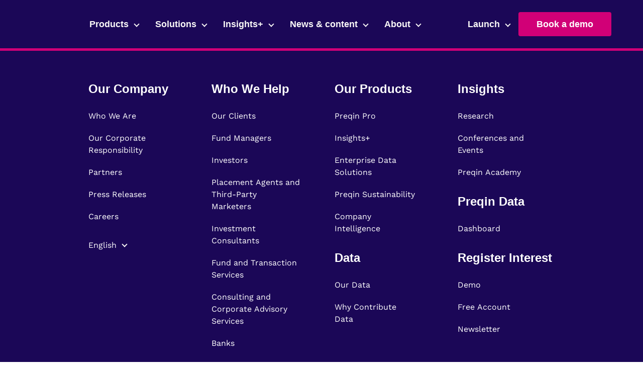

--- FILE ---
content_type: application/javascript
request_url: https://cdn-website-mfe-cms-navigation-component.iridium.pro.preqin.com/assets/js/async/cms_mfe_navigation_component_lib-router-92f4a3b2.js
body_size: 6463
content:
"use strict";(self.webpackChunkfederated_cms_mfe_navigation_component=self.webpackChunkfederated_cms_mfe_navigation_component||[]).push([["118"],{9731:function(n,t,e){e.d(t,{Ep:()=>f,Hp:()=>p,PP:()=>R,lX:()=>x,ob:()=>h,q_:()=>Z});var o=e(6019),r=e(8273),i=e(5429),a=e(1835);function c(n){return"/"===n.charAt(0)?n:"/"+n}function u(n){return"/"===n.charAt(0)?n.substr(1):n}function s(n,t){return 0===n.toLowerCase().indexOf(t.toLowerCase())&&-1!=="/?#".indexOf(n.charAt(t.length))?n.substr(t.length):n}function l(n){return"/"===n.charAt(n.length-1)?n.slice(0,-1):n}function f(n){var t=n.pathname,e=n.search,o=n.hash,r=t||"/";return e&&"?"!==e&&(r+="?"===e.charAt(0)?e:"?"+e),o&&"#"!==o&&(r+="#"===o.charAt(0)?o:"#"+o),r}function h(n,t,e,i){var a,c,u,s,l,f;"string"==typeof n?(u="",s="",-1!==(l=(c=n||"/").indexOf("#"))&&(s=c.substr(l),c=c.substr(0,l)),-1!==(f=c.indexOf("?"))&&(u=c.substr(f),c=c.substr(0,f)),(a={pathname:c,search:"?"===u?"":u,hash:"#"===s?"":s}).state=t):(void 0===(a=(0,o.Z)({},n)).pathname&&(a.pathname=""),a.search?"?"!==a.search.charAt(0)&&(a.search="?"+a.search):a.search="",a.hash?"#"!==a.hash.charAt(0)&&(a.hash="#"+a.hash):a.hash="",void 0!==t&&void 0===a.state&&(a.state=t));try{a.pathname=decodeURI(a.pathname)}catch(n){if(n instanceof URIError)throw URIError('Pathname "'+a.pathname+'" could not be decoded. This is likely caused by an invalid percent-encoding.');throw n}return e&&(a.key=e),i?a.pathname?"/"!==a.pathname.charAt(0)&&(a.pathname=(0,r.Z)(a.pathname,i.pathname)):a.pathname=i.pathname:a.pathname||(a.pathname="/"),a}function p(n,t){return n.pathname===t.pathname&&n.search===t.search&&n.hash===t.hash&&n.key===t.key&&(0,i.Z)(n.state,t.state)}function d(){var n=null,t=[];return{setPrompt:function(t){return n=t,function(){n===t&&(n=null)}},confirmTransitionTo:function(t,e,o,r){if(null!=n){var i="function"==typeof n?n(t,e):n;"string"==typeof i?"function"==typeof o?o(i,r):r(!0):r(!1!==i)}else r(!0)},appendListener:function(n){var e=!0;function o(){e&&n.apply(void 0,arguments)}return t.push(o),function(){e=!1,t=t.filter(function(n){return n!==o})}},notifyListeners:function(){for(var n=arguments.length,e=Array(n),o=0;o<n;o++)e[o]=arguments[o];t.forEach(function(n){return n.apply(void 0,e)})}}}var v=!!("undefined"!=typeof window&&window.document&&window.document.createElement);function m(n,t){t(window.confirm(n))}var y="popstate",g="hashchange";function w(){try{return window.history.state||{}}catch(n){return{}}}function x(n){void 0===n&&(n={}),v||(0,a.Z)(!1);var t,e=window.history,r=(-1===(t=window.navigator.userAgent).indexOf("Android 2.")&&-1===t.indexOf("Android 4.0")||-1===t.indexOf("Mobile Safari")||-1!==t.indexOf("Chrome")||-1!==t.indexOf("Windows Phone"))&&window.history&&"pushState"in window.history,i=-1!==window.navigator.userAgent.indexOf("Trident"),u=n,p=u.forceRefresh,x=void 0!==p&&p,P=u.getUserConfirmation,C=void 0===P?m:P,E=u.keyLength,b=void 0===E?6:E,k=n.basename?l(c(n.basename)):"";function Z(n){var t=n||{},e=t.key,o=t.state,r=window.location,i=r.pathname+r.search+r.hash;return k&&(i=s(i,k)),h(i,o,e)}function A(){return Math.random().toString(36).substr(2,b)}var R=d();function O(n){(0,o.Z)(D,n),D.length=e.length,R.notifyListeners(D.location,D.action)}function L(n){(void 0!==n.state||-1!==navigator.userAgent.indexOf("CriOS"))&&M(Z(n.state))}function T(){M(Z(w()))}var _=!1;function M(n){_?(_=!1,O()):R.confirmTransitionTo(n,"POP",C,function(t){var e,o,r,i,a;t?O({action:"POP",location:n}):(e=n,o=D.location,-1===(r=S.indexOf(o.key))&&(r=0),-1===(i=S.indexOf(e.key))&&(i=0),(a=r-i)&&(_=!0,H(a)))})}var U=Z(w()),S=[U.key];function B(n){return k+f(n)}function H(n){e.go(n)}var N=0;function I(n){1===(N+=n)&&1===n?(window.addEventListener(y,L),i&&window.addEventListener(g,T)):0===N&&(window.removeEventListener(y,L),i&&window.removeEventListener(g,T))}var W=!1,D={length:e.length,action:"POP",location:U,createHref:B,push:function(n,t){var o="PUSH",i=h(n,t,A(),D.location);R.confirmTransitionTo(i,o,C,function(n){if(n){var t=B(i),a=i.key,c=i.state;if(r){if(e.pushState({key:a,state:c},null,t),x)window.location.href=t;else{var u=S.indexOf(D.location.key),s=S.slice(0,u+1);s.push(i.key),S=s,O({action:o,location:i})}}else window.location.href=t}})},replace:function(n,t){var o="REPLACE",i=h(n,t,A(),D.location);R.confirmTransitionTo(i,o,C,function(n){if(n){var t=B(i),a=i.key,c=i.state;if(r){if(e.replaceState({key:a,state:c},null,t),x)window.location.replace(t);else{var u=S.indexOf(D.location.key);-1!==u&&(S[u]=i.key),O({action:o,location:i})}}else window.location.replace(t)}})},go:H,goBack:function(){H(-1)},goForward:function(){H(1)},block:function(n){void 0===n&&(n=!1);var t=R.setPrompt(n);return W||(I(1),W=!0),function(){return W&&(W=!1,I(-1)),t()}},listen:function(n){var t=R.appendListener(n);return I(1),function(){I(-1),t()}}};return D}var P="hashchange",C={hashbang:{encodePath:function(n){return"!"===n.charAt(0)?n:"!/"+u(n)},decodePath:function(n){return"!"===n.charAt(0)?n.substr(1):n}},noslash:{encodePath:u,decodePath:c},slash:{encodePath:c,decodePath:c}};function E(n){var t=n.indexOf("#");return -1===t?n:n.slice(0,t)}function b(){var n=window.location.href,t=n.indexOf("#");return -1===t?"":n.substring(t+1)}function k(n){window.location.replace(E(window.location.href)+"#"+n)}function Z(n){void 0===n&&(n={}),v||(0,a.Z)(!1);var t=window.history;window.navigator.userAgent.indexOf("Firefox");var e=n,r=e.getUserConfirmation,i=void 0===r?m:r,u=e.hashType,p=n.basename?l(c(n.basename)):"",y=C[void 0===u?"slash":u],g=y.encodePath,w=y.decodePath;function x(){var n=w(b());return p&&(n=s(n,p)),h(n)}var Z=d();function A(n){(0,o.Z)(I,n),I.length=t.length,Z.notifyListeners(I.location,I.action)}var R=!1,O=null;function L(){var n=b(),t=g(n);if(n!==t)k(t);else{var e,o=x(),r=I.location;if(!R&&r.pathname===o.pathname&&r.search===o.search&&r.hash===o.hash||O===f(o))return;O=null,e=o,R?(R=!1,A()):Z.confirmTransitionTo(e,"POP",i,function(n){var t,o,r,i,a;n?A({action:"POP",location:e}):(t=e,o=I.location,-1===(r=U.lastIndexOf(f(o)))&&(r=0),-1===(i=U.lastIndexOf(f(t)))&&(i=0),(a=r-i)&&(R=!0,S(a)))})}}var T=b(),_=g(T);T!==_&&k(_);var M=x(),U=[f(M)];function S(n){t.go(n)}var B=0;function H(n){1===(B+=n)&&1===n?window.addEventListener(P,L):0===B&&window.removeEventListener(P,L)}var N=!1,I={length:t.length,action:"POP",location:M,createHref:function(n){var t=document.querySelector("base"),e="";return t&&t.getAttribute("href")&&(e=E(window.location.href)),e+"#"+g(p+f(n))},push:function(n,t){var e="PUSH",o=h(n,void 0,void 0,I.location);Z.confirmTransitionTo(o,e,i,function(n){if(n){var t=f(o),r=g(p+t);if(b()!==r){O=t,window.location.hash=r;var i=U.lastIndexOf(f(I.location)),a=U.slice(0,i+1);a.push(t),U=a,A({action:e,location:o})}else A()}})},replace:function(n,t){var e="REPLACE",o=h(n,void 0,void 0,I.location);Z.confirmTransitionTo(o,e,i,function(n){if(n){var t=f(o),r=g(p+t);b()!==r&&(O=t,k(r));var i=U.indexOf(f(I.location));-1!==i&&(U[i]=t),A({action:e,location:o})}})},go:S,goBack:function(){S(-1)},goForward:function(){S(1)},block:function(n){void 0===n&&(n=!1);var t=Z.setPrompt(n);return N||(H(1),N=!0),function(){return N&&(N=!1,H(-1)),t()}},listen:function(n){var t=Z.appendListener(n);return H(1),function(){H(-1),t()}}};return I}function A(n,t,e){return Math.min(Math.max(n,t),e)}function R(n){void 0===n&&(n={});var t=n,e=t.getUserConfirmation,r=t.initialEntries,i=void 0===r?["/"]:r,a=t.initialIndex,c=t.keyLength,u=void 0===c?6:c,s=d();function l(n){(0,o.Z)(g,n),g.length=g.entries.length,s.notifyListeners(g.location,g.action)}function p(){return Math.random().toString(36).substr(2,u)}var v=A(void 0===a?0:a,0,i.length-1),m=i.map(function(n){return"string"==typeof n?h(n,void 0,p()):h(n,void 0,n.key||p())});function y(n){var t=A(g.index+n,0,g.entries.length-1),o=g.entries[t];s.confirmTransitionTo(o,"POP",e,function(n){n?l({action:"POP",location:o,index:t}):l()})}var g={length:m.length,action:"POP",location:m[v],index:v,entries:m,createHref:f,push:function(n,t){var o="PUSH",r=h(n,t,p(),g.location);s.confirmTransitionTo(r,o,e,function(n){if(n){var t=g.index+1,e=g.entries.slice(0);e.length>t?e.splice(t,e.length-t,r):e.push(r),l({action:o,location:r,index:t,entries:e})}})},replace:function(n,t){var o="REPLACE",r=h(n,t,p(),g.location);s.confirmTransitionTo(r,o,e,function(n){n&&(g.entries[g.index]=r,l({action:o,location:r}))})},go:y,goBack:function(){y(-1)},goForward:function(){y(1)},canGo:function(n){var t=g.index+n;return t>=0&&t<g.entries.length},block:function(n){return void 0===n&&(n=!1),s.setPrompt(n)},listen:function(n){return s.appendListener(n)}};return g}},9471:function(n,t,e){e.r(t),e.d(t,{generatePath:()=>A,Link:()=>Q,Redirect:()=>R,useParams:()=>q,useRouteMatch:()=>K,matchPath:()=>T,MemoryRouter:()=>C,HashRouter:()=>j,NavLink:()=>nt,Prompt:()=>b,withRouter:()=>I,StaticRouter:()=>H,useHistory:()=>D,Router:()=>P,Switch:()=>N,BrowserRouter:()=>V,Route:()=>_,useLocation:()=>F});var o=e(5091),r=e(8347),i=e.n(r),a=e(5697),c=e.n(a),u=e(9731),s=e(1835),l=e(6019),f=e(4779),h=e.n(f);e(9864);var p=e(443),d=e(8679),v=e.n(d),m="undefined"!=typeof globalThis?globalThis:"undefined"!=typeof window?window:void 0!==e.g?e.g:{},y=i().createContext||function(n,t){var e,r,a,u="__create-react-context-"+(m[e="__global_unique_id__"]=(m[e]||0)+1)+"__",s=function(n){function e(){for(var t,e,o,r=arguments.length,i=Array(r),a=0;a<r;a++)i[a]=arguments[a];return(t=n.call.apply(n,[this].concat(i))||this).emitter=(e=t.props.value,o=[],{on:function(n){o.push(n)},off:function(n){o=o.filter(function(t){return t!==n})},get:function(){return e},set:function(n,t){e=n,o.forEach(function(n){return n(e,t)})}}),t}(0,o.Z)(e,n);var r=e.prototype;return r.getChildContext=function(){var n;return(n={})[u]=this.emitter,n},r.componentWillReceiveProps=function(n){if(this.props.value!==n.value){var e,o=this.props.value,r=n.value;(o===r?0!==o||1/o==1/r:o!=o&&r!=r)?e=0:0!=(e=("function"==typeof t?t(o,r):0x3fffffff)|0)&&this.emitter.set(n.value,e)}},r.render=function(){return this.props.children},e}(i().Component);s.childContextTypes=((r={})[u]=c().object.isRequired,r);var l=function(t){function e(){for(var n,e=arguments.length,o=Array(e),r=0;r<e;r++)o[r]=arguments[r];return(n=t.call.apply(t,[this].concat(o))||this).observedBits=void 0,n.state={value:n.getValue()},n.onUpdate=function(t,e){((0|n.observedBits)&e)!=0&&n.setState({value:n.getValue()})},n}(0,o.Z)(e,t);var r=e.prototype;return r.componentWillReceiveProps=function(n){var t=n.observedBits;this.observedBits=null==t?0x3fffffff:t},r.componentDidMount=function(){this.context[u]&&this.context[u].on(this.onUpdate);var n=this.props.observedBits;this.observedBits=null==n?0x3fffffff:n},r.componentWillUnmount=function(){this.context[u]&&this.context[u].off(this.onUpdate)},r.getValue=function(){return this.context[u]?this.context[u].get():n},r.render=function(){var n;return(Array.isArray(n=this.props.children)?n[0]:n)(this.state.value)},e}(i().Component);return l.contextTypes=((a={})[u]=c().object,a),{Provider:s,Consumer:l}},g=function(n){var t=y();return t.displayName=n,t},w=g("Router-History"),x=g("Router"),P=function(n){function t(t){var e;return(e=n.call(this,t)||this).state={location:t.history.location},e._isMounted=!1,e._pendingLocation=null,t.staticContext||(e.unlisten=t.history.listen(function(n){e._pendingLocation=n})),e}(0,o.Z)(t,n),t.computeRootMatch=function(n){return{path:"/",url:"/",params:{},isExact:"/"===n}};var e=t.prototype;return e.componentDidMount=function(){var n=this;this._isMounted=!0,this.unlisten&&this.unlisten(),this.props.staticContext||(this.unlisten=this.props.history.listen(function(t){n._isMounted&&n.setState({location:t})})),this._pendingLocation&&this.setState({location:this._pendingLocation})},e.componentWillUnmount=function(){this.unlisten&&(this.unlisten(),this._isMounted=!1,this._pendingLocation=null)},e.render=function(){return i().createElement(x.Provider,{value:{history:this.props.history,location:this.state.location,match:t.computeRootMatch(this.state.location.pathname),staticContext:this.props.staticContext}},i().createElement(w.Provider,{children:this.props.children||null,value:this.props.history}))},t}(i().Component),C=function(n){function t(){for(var t,e=arguments.length,o=Array(e),r=0;r<e;r++)o[r]=arguments[r];return(t=n.call.apply(n,[this].concat(o))||this).history=(0,u.PP)(t.props),t}return(0,o.Z)(t,n),t.prototype.render=function(){return i().createElement(P,{history:this.history,children:this.props.children})},t}(i().Component),E=function(n){function t(){return n.apply(this,arguments)||this}(0,o.Z)(t,n);var e=t.prototype;return e.componentDidMount=function(){this.props.onMount&&this.props.onMount.call(this,this)},e.componentDidUpdate=function(n){this.props.onUpdate&&this.props.onUpdate.call(this,this,n)},e.componentWillUnmount=function(){this.props.onUnmount&&this.props.onUnmount.call(this,this)},e.render=function(){return null},t}(i().Component);function b(n){var t=n.message,e=n.when,o=void 0===e||e;return i().createElement(x.Consumer,null,function(n){if(n||(0,s.Z)(!1),!o||n.staticContext)return null;var e=n.history.block;return i().createElement(E,{onMount:function(n){n.release=e(t)},onUpdate:function(n,o){o.message!==t&&(n.release(),n.release=e(t))},onUnmount:function(n){n.release()},message:t})})}var k={},Z=0;function A(n,t){return void 0===n&&(n="/"),void 0===t&&(t={}),"/"===n?n:(function(n){if(k[n])return k[n];var t=h().compile(n);return Z<1e4&&(k[n]=t,Z++),t})(n)(t,{pretty:!0})}function R(n){var t=n.computedMatch,e=n.to,o=n.push,r=void 0!==o&&o;return i().createElement(x.Consumer,null,function(n){n||(0,s.Z)(!1);var o=n.history,a=n.staticContext,c=r?o.push:o.replace,f=(0,u.ob)(t?"string"==typeof e?A(e,t.params):(0,l.Z)({},e,{pathname:A(e.pathname,t.params)}):e);return a?(c(f),null):i().createElement(E,{onMount:function(){c(f)},onUpdate:function(n,t){var e=(0,u.ob)(t.to);(0,u.Hp)(e,(0,l.Z)({},f,{key:e.key}))||c(f)},to:e})})}var O={},L=0;function T(n,t){void 0===t&&(t={}),("string"==typeof t||Array.isArray(t))&&(t={path:t});var e=t,o=e.path,r=e.exact,i=void 0!==r&&r,a=e.strict,c=void 0!==a&&a,u=e.sensitive,s=void 0!==u&&u;return[].concat(o).reduce(function(t,e){if(!e&&""!==e)return null;if(t)return t;var o=function(n,t){var e=""+t.end+t.strict+t.sensitive,o=O[e]||(O[e]={});if(o[n])return o[n];var r=[],i={regexp:h()(n,r,t),keys:r};return L<1e4&&(o[n]=i,L++),i}(e,{end:i,strict:c,sensitive:s}),r=o.regexp,a=o.keys,u=r.exec(n);if(!u)return null;var l=u[0],f=u.slice(1),p=n===l;return i&&!p?null:{path:e,url:"/"===e&&""===l?"/":l,isExact:p,params:a.reduce(function(n,t,e){return n[t.name]=f[e],n},{})}},null)}var _=function(n){function t(){return n.apply(this,arguments)||this}return(0,o.Z)(t,n),t.prototype.render=function(){var n=this;return i().createElement(x.Consumer,null,function(t){t||(0,s.Z)(!1);var e,o=n.props.location||t.location,r=n.props.computedMatch?n.props.computedMatch:n.props.path?T(o.pathname,n.props):t.match,a=(0,l.Z)({},t,{location:o,match:r}),c=n.props,u=c.children,f=c.component,h=c.render;return Array.isArray(u)&&(e=u,0===i().Children.count(e))&&(u=null),i().createElement(x.Provider,{value:a},a.match?u?"function"==typeof u?u(a):u:f?i().createElement(f,a):h?h(a):null:"function"==typeof u?u(a):null)})},t}(i().Component);function M(n){return"/"===n.charAt(0)?n:"/"+n}function U(n){return"string"==typeof n?n:(0,u.Ep)(n)}function S(n){return function(){(0,s.Z)(!1)}}function B(){}var H=function(n){function t(){for(var t,e=arguments.length,o=Array(e),r=0;r<e;r++)o[r]=arguments[r];return(t=n.call.apply(n,[this].concat(o))||this).handlePush=function(n){return t.navigateTo(n,"PUSH")},t.handleReplace=function(n){return t.navigateTo(n,"REPLACE")},t.handleListen=function(){return B},t.handleBlock=function(){return B},t}(0,o.Z)(t,n);var e=t.prototype;return e.navigateTo=function(n,t){var e,o,r=this.props,i=r.basename,a=r.context,c=void 0===a?{}:a;c.action=t,c.location=(e=void 0===i?"":i,o=(0,u.ob)(n),e?(0,l.Z)({},o,{pathname:M(e)+o.pathname}):o),c.url=U(c.location)},e.render=function(){var n=this.props,t=n.basename,e=void 0===t?"":t,o=n.context,r=n.location,a=(0,p.Z)(n,["basename","context","location"]),c={createHref:function(n){return M(e+U(n))},action:"POP",location:function(n,t){if(!n)return t;var e=M(n);return 0!==t.pathname.indexOf(e)?t:(0,l.Z)({},t,{pathname:t.pathname.substr(e.length)})}(e,(0,u.ob)(void 0===r?"/":r)),push:this.handlePush,replace:this.handleReplace,go:S("go"),goBack:S("goBack"),goForward:S("goForward"),listen:this.handleListen,block:this.handleBlock};return i().createElement(P,(0,l.Z)({},a,{history:c,staticContext:void 0===o?{}:o}))},t}(i().Component),N=function(n){function t(){return n.apply(this,arguments)||this}return(0,o.Z)(t,n),t.prototype.render=function(){var n=this;return i().createElement(x.Consumer,null,function(t){t||(0,s.Z)(!1);var e,o,r=n.props.location||t.location;return i().Children.forEach(n.props.children,function(n){if(null==o&&i().isValidElement(n)){e=n;var a=n.props.path||n.props.from;o=a?T(r.pathname,(0,l.Z)({},n.props,{path:a})):t.match}}),o?i().cloneElement(e,{location:r,computedMatch:o}):null})},t}(i().Component);function I(n){var t="withRouter("+(n.displayName||n.name)+")",e=function(t){var e=t.wrappedComponentRef,o=(0,p.Z)(t,["wrappedComponentRef"]);return i().createElement(x.Consumer,null,function(t){return t||(0,s.Z)(!1),i().createElement(n,(0,l.Z)({},o,t,{ref:e}))})};return e.displayName=t,e.WrappedComponent=n,v()(e,n)}var W=i().useContext;function D(){return W(w)}function F(){return W(x).location}function q(){var n=W(x).match;return n?n.params:{}}function K(n){var t=F(),e=W(x).match;return n?T(t.pathname,n):e}var V=function(n){function t(){for(var t,e=arguments.length,o=Array(e),r=0;r<e;r++)o[r]=arguments[r];return(t=n.call.apply(n,[this].concat(o))||this).history=(0,u.lX)(t.props),t}return(0,o.Z)(t,n),t.prototype.render=function(){return i().createElement(P,{history:this.history,children:this.props.children})},t}(i().Component),j=function(n){function t(){for(var t,e=arguments.length,o=Array(e),r=0;r<e;r++)o[r]=arguments[r];return(t=n.call.apply(n,[this].concat(o))||this).history=(0,u.q_)(t.props),t}return(0,o.Z)(t,n),t.prototype.render=function(){return i().createElement(P,{history:this.history,children:this.props.children})},t}(i().Component),X=function(n,t){return"function"==typeof n?n(t):n},$=function(n,t){return"string"==typeof n?(0,u.ob)(n,null,null,t):n},G=function(n){return n},z=i().forwardRef;void 0===z&&(z=G);var J=z(function(n,t){var e=n.innerRef,o=n.navigate,r=n.onClick,a=(0,p.Z)(n,["innerRef","navigate","onClick"]),c=a.target,u=(0,l.Z)({},a,{onClick:function(n){try{r&&r(n)}catch(t){throw n.preventDefault(),t}!n.defaultPrevented&&0===n.button&&(!c||"_self"===c)&&!(n.metaKey||n.altKey||n.ctrlKey||n.shiftKey)&&(n.preventDefault(),o())}});return G!==z?u.ref=t||e:u.ref=e,i().createElement("a",u)}),Q=z(function(n,t){var e=n.component,o=void 0===e?J:e,r=n.replace,a=n.to,c=n.innerRef,f=(0,p.Z)(n,["component","replace","to","innerRef"]);return i().createElement(x.Consumer,null,function(n){n||(0,s.Z)(!1);var e=n.history,h=$(X(a,n.location),n.location),p=h?e.createHref(h):"",d=(0,l.Z)({},f,{href:p,navigate:function(){var t=X(a,n.location),o=(0,u.Ep)(n.location)===(0,u.Ep)($(t));(r||o?e.replace:e.push)(t)}});return G!==z?d.ref=t||c:d.innerRef=c,i().createElement(o,d)})}),Y=function(n){return n},nn=i().forwardRef;void 0===nn&&(nn=Y);var nt=nn(function(n,t){var e=n["aria-current"],o=void 0===e?"page":e,r=n.activeClassName,a=void 0===r?"active":r,c=n.activeStyle,u=n.className,f=n.exact,h=n.isActive,d=n.location,v=n.sensitive,m=n.strict,y=n.style,g=n.to,w=n.innerRef,P=(0,p.Z)(n,["aria-current","activeClassName","activeStyle","className","exact","isActive","location","sensitive","strict","style","to","innerRef"]);return i().createElement(x.Consumer,null,function(n){n||(0,s.Z)(!1);var e=d||n.location,r=$(X(g,e),e),p=r.pathname,x=p&&p.replace(/([.+*?=^!:${}()[\]|/\\])/g,"\\$1"),C=x?T(e.pathname,{path:x,exact:f,sensitive:v,strict:m}):null,E=!!(h?h(C,e):C),b="function"==typeof u?u(E):u,k="function"==typeof y?y(E):y;E&&(b=function(){for(var n=arguments.length,t=Array(n),e=0;e<n;e++)t[e]=arguments[e];return t.filter(function(n){return n}).join(" ")}(b,a),k=(0,l.Z)({},k,c));var Z=(0,l.Z)({"aria-current":E&&o||null,className:b,style:k,to:r},P);return Y!==nn?Z.ref=t||w:Z.innerRef=w,i().createElement(Q,Z)})})}}]);

--- FILE ---
content_type: application/javascript
request_url: https://www.preqin.com/mfe/assets/js/async/cms_mfe_container_712-fe9442ea.js
body_size: 55036
content:
/*! For license information please see cms_mfe_container_712-fe9442ea.js.LICENSE.txt */
(self.webpackChunkfederated_host_cms_mfe_container=self.webpackChunkfederated_host_cms_mfe_container||[]).push([["712"],{3542:function(e,t,n){"use strict";var r=n(8347),o=n(3387),a=n(4903),i=n(5697);function l(e){return e&&"object"==typeof e&&"default"in e?e:{default:e}}var s=l(r),c=l(o),u=l(i);function f(e,t,n){return t in e?Object.defineProperty(e,t,{value:n,enumerable:!0,configurable:!0,writable:!0}):e[t]=n,e}function d(e,t){return function(e){if(Array.isArray(e))return e}(e)||function(e,t){var n=null==e?null:"undefined"!=typeof Symbol&&e[Symbol.iterator]||e["@@iterator"];if(null!=n){var r,o,a=[],i=!0,l=!1;try{for(n=n.call(e);!(i=(r=n.next()).done)&&(a.push(r.value),!t||a.length!==t);i=!0);}catch(e){l=!0,o=e}finally{try{i||null==n.return||n.return()}finally{if(l)throw o}}return a}}(e,t)||function(e,t){if(e){if("string"==typeof e)return p(e,t);var n=Object.prototype.toString.call(e).slice(8,-1);if("Object"===n&&e.constructor&&(n=e.constructor.name),"Map"===n||"Set"===n)return Array.from(e);if("Arguments"===n||/^(?:Ui|I)nt(?:8|16|32)(?:Clamped)?Array$/.test(n))return p(e,t)}}(e,t)||function(){throw TypeError("Invalid attempt to destructure non-iterable instance.\nIn order to be iterable, non-array objects must have a [Symbol.iterator]() method.")}()}function p(e,t){(null==t||t>e.length)&&(t=e.length);for(var n=0,r=Array(t);n<t;n++)r[n]=e[n];return r}var _=[],b=[];function y(e,t){if(e&&"undefined"!=typeof document){var n,r=!0===t.prepend?"prepend":"append",o=!0===t.singleTag,a="string"==typeof t.container?document.querySelector(t.container):document.getElementsByTagName("head")[0];if(o){var i=_.indexOf(a);-1===i&&(b[i=_.push(a)-1]={}),n=b[i]&&b[i][r]?b[i][r]:b[i][r]=l()}else n=l();65279===e.charCodeAt(0)&&(e=e.substring(1)),n.styleSheet?n.styleSheet.cssText+=e:n.appendChild(document.createTextNode(e))}function l(){var e=document.createElement("style");if(e.setAttribute("type","text/css"),t.attributes)for(var n=Object.keys(t.attributes),o=0;o<n.length;o++)e.setAttribute(n[o],t.attributes[n[o]]);var i="prepend"===r?"afterbegin":"beforeend";return a.insertAdjacentElement(i,e),e}}var m=".Spinner_module__spinner___0ae183___v5_1_5 {\n  height: 100%;\n  display: flex;\n  align-items: center;\n  justify-content: center;\n}\n.Spinner_module__spinner___0ae183___v5_1_5 .Spinner_module__icon___0ae183___v5_1_5 {\n  box-sizing: border-box;\n  vertical-align: middle;\n}\n.Spinner_module__spinner___0ae183___v5_1_5 .Spinner_module__icon___0ae183___v5_1_5.Spinner_module__thin___0ae183___v5_1_5 {\n  border-width: 2px;\n}\n.Spinner_module__spinner___0ae183___v5_1_5 .Spinner_module__icon___0ae183___v5_1_5.Spinner_module__neutral___0ae183___v5_1_5 {\n  color: #555663;\n}\n.Spinner_module__spinner___0ae183___v5_1_5 .Spinner_module__icon___0ae183___v5_1_5.Spinner_module__primary___0ae183___v5_1_5 {\n  color: #3f39b2;\n}\n.Spinner_module__spinner___0ae183___v5_1_5 .Spinner_module__icon___0ae183___v5_1_5.Spinner_module__secondary___0ae183___v5_1_5 {\n  color: #1e2230;\n}\n.Spinner_module__spinner___0ae183___v5_1_5 .Spinner_module__icon___0ae183___v5_1_5.Spinner_module__white___0ae183___v5_1_5 {\n  color: #f8f6f4;\n}\n.Spinner_module__spinner___0ae183___v5_1_5 .Spinner_module__text___0ae183___v5_1_5 {\n  vertical-align: middle;\n  padding-left: 16px;\n}\n.Spinner_module__spinner___0ae183___v5_1_5 .Spinner_module__text___0ae183___v5_1_5.Spinner_module__bottom___0ae183___v5_1_5 {\n  padding-left: 0;\n  padding-top: 8px;\n}\n.Spinner_module__spinner___0ae183___v5_1_5.Spinner_module__bottom___0ae183___v5_1_5 {\n  flex-direction: column;\n}",g=!1,h={get spinner(){return g||(g=!0,y(m,{container:"head",singleTag:!0,prepend:!0,attributes:{id:"preqin-ui-library"}})),"Spinner_module__spinner___0ae183___v5_1_5"},get icon(){return g||(g=!0,y(m,{container:"head",singleTag:!0,prepend:!0,attributes:{id:"preqin-ui-library"}})),"Spinner_module__icon___0ae183___v5_1_5"},get thin(){return g||(g=!0,y(m,{container:"head",singleTag:!0,prepend:!0,attributes:{id:"preqin-ui-library"}})),"Spinner_module__thin___0ae183___v5_1_5"},get neutral(){return g||(g=!0,y(m,{container:"head",singleTag:!0,prepend:!0,attributes:{id:"preqin-ui-library"}})),"Spinner_module__neutral___0ae183___v5_1_5"},get primary(){return g||(g=!0,y(m,{container:"head",singleTag:!0,prepend:!0,attributes:{id:"preqin-ui-library"}})),"Spinner_module__primary___0ae183___v5_1_5"},get secondary(){return g||(g=!0,y(m,{container:"head",singleTag:!0,prepend:!0,attributes:{id:"preqin-ui-library"}})),"Spinner_module__secondary___0ae183___v5_1_5"},get white(){return g||(g=!0,y(m,{container:"head",singleTag:!0,prepend:!0,attributes:{id:"preqin-ui-library"}})),"Spinner_module__white___0ae183___v5_1_5"},get text(){return g||(g=!0,y(m,{container:"head",singleTag:!0,prepend:!0,attributes:{id:"preqin-ui-library"}})),"Spinner_module__text___0ae183___v5_1_5"},get bottom(){return g||(g=!0,y(m,{container:"head",singleTag:!0,prepend:!0,attributes:{id:"preqin-ui-library"}})),"Spinner_module__bottom___0ae183___v5_1_5"},inject(){g||(g=!0,y(m,{container:"head",singleTag:!0,prepend:!0,attributes:{id:"preqin-ui-library"}}))}},v=function(e){var t,n=e.size,r=e.color,o=e.text,i=e.textPosition,l=e.hideText,u=e.showThin;return s.default.createElement("div",{id:"spinner",role:"progressbar",className:c.default(h.spinner,f({},h.bottom,"bottom"===i))},s.default.createElement(a.Spinner,{size:"sm"===n?n:void 0,cssModule:h,className:c.default(h.icon,(f(t={},h.thin,u),f(t,r,r),t))}),!l&&s.default.createElement("span",{className:c.default(h.text,f({},h.bottom,"bottom"===i))},o))};v.defaultProps={size:"md",color:"primary",text:"Loading...",textPosition:"right",hideText:!1,showThin:!1};var O='.Button_module__btn___6a64f9___v5_1_5 {\n  display: inherit;\n}\n\n.Button_module__btnDefault___6a64f9___v5_1_5 {\n  display: inherit;\n}\n\n.Button_module__btnSecondary___6a64f9___v5_1_5 {\n  display: inherit;\n}\n\n.Button_module__button___6a64f9___v5_1_5 {\n  display: inline-flex;\n  gap: 8px;\n  position: relative;\n  align-items: center;\n  justify-content: space-between;\n  cursor: pointer;\n  border: none;\n  color: #ffffff;\n  font-family: "Open Sans", sans-serif;\n  border-radius: 0.25rem;\n  transition: all 0.3s ease;\n}\n.Button_module__button___6a64f9___v5_1_5 .Button_module__icon___6a64f9___v5_1_5 {\n  display: inline-flex;\n}\n.Button_module__button___6a64f9___v5_1_5 .Button_module__icon___6a64f9___v5_1_5.Button_module__iconXSmall___6a64f9___v5_1_5 {\n  height: 16px;\n  width: 16px;\n}\n.Button_module__button___6a64f9___v5_1_5 .Button_module__icon___6a64f9___v5_1_5.Button_module__iconSmall___6a64f9___v5_1_5 {\n  height: 24px;\n  width: 24px;\n}\n.Button_module__button___6a64f9___v5_1_5 .Button_module__icon___6a64f9___v5_1_5.Button_module__iconMedium___6a64f9___v5_1_5 {\n  height: 32px;\n  width: 32px;\n}\n.Button_module__button___6a64f9___v5_1_5 .Button_module__icon___6a64f9___v5_1_5.Button_module__iconLarge___6a64f9___v5_1_5 {\n  height: 40px;\n  width: 40px;\n}\n.Button_module__button___6a64f9___v5_1_5:disabled {\n  background: #f1edea;\n  color: #aca8a5;\n  cursor: inherit;\n}\n.Button_module__button___6a64f9___v5_1_5:disabled:hover {\n  background: #f1edea;\n}\n.Button_module__button___6a64f9___v5_1_5:disabled:focus {\n  background: #f1edea;\n}\n\n.Button_module__primary___6a64f9___v5_1_5 {\n  background-color: #3f39b2;\n}\n.Button_module__primary___6a64f9___v5_1_5:hover {\n  background-color: #2b1f8a;\n}\n.Button_module__primary___6a64f9___v5_1_5:active {\n  background-color: #251278;\n}\n.Button_module__primary___6a64f9___v5_1_5:focus {\n  box-shadow: inset 0 0 0 1px #1e2230, 0 0 0 3px #dee3ff;\n  outline: none;\n}\n.Button_module__primary___6a64f9___v5_1_5.Button_module__primaryIsLoading___6a64f9___v5_1_5:disabled {\n  color: #f8f6f4;\n  background-color: #3f39b2;\n  opacity: 0.6;\n  cursor: wait;\n}\n.Button_module__primary___6a64f9___v5_1_5:disabled {\n  cursor: not-allowed;\n}\n\n.Button_module__secondary___6a64f9___v5_1_5 {\n  color: #1e2230;\n  background-color: #f8f6f4;\n}\n.Button_module__secondary___6a64f9___v5_1_5:hover {\n  background-color: #f1edea;\n}\n.Button_module__secondary___6a64f9___v5_1_5:active {\n  background-color: #e2dcd6;\n}\n.Button_module__secondary___6a64f9___v5_1_5:focus {\n  box-shadow: inset 0 0 0 1px #1e2230, 0 0 0 3px #dee3ff;\n  outline: none;\n}\n.Button_module__secondary___6a64f9___v5_1_5.Button_module__secondaryIsLoading___6a64f9___v5_1_5:disabled {\n  color: #1e2230;\n  background-color: #f8f6f4;\n  opacity: 0.6;\n  cursor: wait;\n}\n.Button_module__secondary___6a64f9___v5_1_5:disabled {\n  cursor: not-allowed;\n}\n\n.Button_module__ghost___6a64f9___v5_1_5 {\n  color: #3f39b2;\n  background-color: transparent;\n}\n.Button_module__ghost___6a64f9___v5_1_5:hover {\n  background-color: #ebefff;\n}\n.Button_module__ghost___6a64f9___v5_1_5:active {\n  background-color: #dee3ff;\n}\n.Button_module__ghost___6a64f9___v5_1_5:focus {\n  box-shadow: inset 0 0 0 1px #1e2230, 0 0 0 3px #dee3ff;\n  outline: none;\n}\n.Button_module__ghost___6a64f9___v5_1_5.Button_module__ghostIsLoading___6a64f9___v5_1_5:disabled {\n  color: #3f39b2;\n  background-color: transparent;\n  opacity: 0.6;\n  cursor: wait;\n}\n.Button_module__ghost___6a64f9___v5_1_5:disabled {\n  background: transparent;\n  color: #aca8a5;\n  cursor: inherit;\n}\n.Button_module__ghost___6a64f9___v5_1_5:disabled:hover {\n  background: transparent;\n}\n.Button_module__ghost___6a64f9___v5_1_5:disabled:focus {\n  background: transparent;\n}\n\n.Button_module__darkPrimary___6a64f9___v5_1_5 {\n  color: #ffffff;\n  background-color: #555663;\n}\n.Button_module__darkPrimary___6a64f9___v5_1_5:hover {\n  background-color: #6f6e78;\n}\n.Button_module__darkPrimary___6a64f9___v5_1_5:active {\n  background-color: #0d121e;\n}\n.Button_module__darkPrimary___6a64f9___v5_1_5:focus {\n  box-shadow: inset 0 0 0 1px #383b4c, 0 0 0 3px #555663;\n  outline: none;\n}\n.Button_module__darkPrimary___6a64f9___v5_1_5.Button_module__darkPrimaryIsLoading___6a64f9___v5_1_5:disabled {\n  color: #ffffff;\n  background-color: #555663;\n  opacity: 0.6;\n  cursor: wait;\n}\n.Button_module__darkPrimary___6a64f9___v5_1_5:disabled {\n  background: #383b4c;\n  color: #6f6e78;\n  cursor: not-allowed;\n}\n.Button_module__darkPrimary___6a64f9___v5_1_5:disabled:hover {\n  background: #383b4c;\n}\n.Button_module__darkPrimary___6a64f9___v5_1_5:disabled:focus {\n  background: #383b4c;\n}\n\n.Button_module__darkGhost___6a64f9___v5_1_5 {\n  color: #ffffff;\n  background-color: transparent;\n}\n.Button_module__darkGhost___6a64f9___v5_1_5:hover {\n  background-color: rgba(255, 255, 255, 0.15);\n}\n.Button_module__darkGhost___6a64f9___v5_1_5:active {\n  background-color: rgba(255, 255, 255, 0.25) !important;\n}\n.Button_module__darkGhost___6a64f9___v5_1_5:focus {\n  background-color: rgba(255, 255, 255, 0.2);\n  box-shadow: inset 0 0 0 1px #3f39b2, 0 0 0 3px #dee3ff;\n  outline: none;\n}\n.Button_module__darkGhost___6a64f9___v5_1_5.Button_module__darkGhostIsLoading___6a64f9___v5_1_5:disabled {\n  color: #aca8a5;\n  background-color: transparent;\n  opacity: 0.6;\n  cursor: wait;\n}\n.Button_module__darkGhost___6a64f9___v5_1_5:disabled {\n  background: transparent;\n  color: #aca8a5;\n  cursor: not-allowed;\n}\n.Button_module__darkGhost___6a64f9___v5_1_5:disabled:hover {\n  background: transparent;\n}\n.Button_module__darkGhost___6a64f9___v5_1_5:disabled:focus {\n  background: transparent;\n}\n\n.Button_module__alert___6a64f9___v5_1_5 {\n  background-color: #c42e2e;\n}\n.Button_module__alert___6a64f9___v5_1_5:hover {\n  background-color: #932222;\n}\n.Button_module__alert___6a64f9___v5_1_5:active {\n  background-color: #621717;\n}\n.Button_module__alert___6a64f9___v5_1_5:focus {\n  box-shadow: inset 0 0 0 1px #621717, 0 0 0 3px #fdd7d7;\n  outline: none;\n}\n.Button_module__alert___6a64f9___v5_1_5.Button_module__alertIsLoading___6a64f9___v5_1_5:disabled {\n  color: #f8f6f4;\n  background-color: #c42e2e;\n  opacity: 0.6;\n  cursor: wait;\n}\n.Button_module__alert___6a64f9___v5_1_5:disabled {\n  cursor: not-allowed;\n}\n\n.Button_module__xxSmall___6a64f9___v5_1_5 {\n  font-family: "Open Sans", sans-serif;\n  font-weight: 600;\n  font-size: 10px;\n  line-height: 16px;\n  padding: 4px 8px;\n}\n.Button_module__xxSmall___6a64f9___v5_1_5.Button_module__iconPaddings___6a64f9___v5_1_5 {\n  padding: 4px 8px;\n}\n\n.Button_module__xSmall___6a64f9___v5_1_5 {\n  font-family: "Open Sans", sans-serif;\n  font-weight: 600;\n  font-size: 12px;\n  line-height: 16px;\n  padding: 8px 16px;\n}\n.Button_module__xSmall___6a64f9___v5_1_5.Button_module__iconPaddings___6a64f9___v5_1_5 {\n  padding: 8px;\n}\n\n.Button_module__small___6a64f9___v5_1_5 {\n  font-family: "Open Sans", sans-serif;\n  font-weight: 600;\n  font-size: 16px;\n  line-height: 24px;\n  padding: 8px 16px;\n}\n.Button_module__small___6a64f9___v5_1_5.Button_module__iconPaddings___6a64f9___v5_1_5 {\n  padding: 8px;\n}\n\n.Button_module__medium___6a64f9___v5_1_5 {\n  font-family: "Open Sans", sans-serif;\n  font-weight: 600;\n  font-size: 24px;\n  line-height: 32px;\n  padding: 8px 16px;\n}\n.Button_module__medium___6a64f9___v5_1_5.Button_module__iconPaddings___6a64f9___v5_1_5 {\n  padding: 8px 16px;\n}\n\n.Button_module__large___6a64f9___v5_1_5 {\n  font-family: "Open Sans", sans-serif;\n  font-weight: 600;\n  font-size: 36px;\n  line-height: 48px;\n  padding: 16px 32px;\n}\n.Button_module__large___6a64f9___v5_1_5.Button_module__iconPaddings___6a64f9___v5_1_5 {\n  padding: 16px;\n}\n\n.Button_module__fullWidth___6a64f9___v5_1_5 {\n  width: 100%;\n  justify-content: center;\n}',j=!1,w={get btn(){return j||(j=!0,y(O,{container:"head",singleTag:!0,prepend:!0,attributes:{id:"preqin-ui-library"}})),"Button_module__btn___6a64f9___v5_1_5"},get"btn-default"(){return j||(j=!0,y(O,{container:"head",singleTag:!0,prepend:!0,attributes:{id:"preqin-ui-library"}})),"Button_module__btnDefault___6a64f9___v5_1_5"},get"btn-secondary"(){return j||(j=!0,y(O,{container:"head",singleTag:!0,prepend:!0,attributes:{id:"preqin-ui-library"}})),"Button_module__btnSecondary___6a64f9___v5_1_5"},get button(){return j||(j=!0,y(O,{container:"head",singleTag:!0,prepend:!0,attributes:{id:"preqin-ui-library"}})),"Button_module__button___6a64f9___v5_1_5"},get icon(){return j||(j=!0,y(O,{container:"head",singleTag:!0,prepend:!0,attributes:{id:"preqin-ui-library"}})),"Button_module__icon___6a64f9___v5_1_5"},get"icon-xSmall"(){return j||(j=!0,y(O,{container:"head",singleTag:!0,prepend:!0,attributes:{id:"preqin-ui-library"}})),"Button_module__iconXSmall___6a64f9___v5_1_5"},get"icon-small"(){return j||(j=!0,y(O,{container:"head",singleTag:!0,prepend:!0,attributes:{id:"preqin-ui-library"}})),"Button_module__iconSmall___6a64f9___v5_1_5"},get"icon-medium"(){return j||(j=!0,y(O,{container:"head",singleTag:!0,prepend:!0,attributes:{id:"preqin-ui-library"}})),"Button_module__iconMedium___6a64f9___v5_1_5"},get"icon-large"(){return j||(j=!0,y(O,{container:"head",singleTag:!0,prepend:!0,attributes:{id:"preqin-ui-library"}})),"Button_module__iconLarge___6a64f9___v5_1_5"},get primary(){return j||(j=!0,y(O,{container:"head",singleTag:!0,prepend:!0,attributes:{id:"preqin-ui-library"}})),"Button_module__primary___6a64f9___v5_1_5"},get"primary-isLoading"(){return j||(j=!0,y(O,{container:"head",singleTag:!0,prepend:!0,attributes:{id:"preqin-ui-library"}})),"Button_module__primaryIsLoading___6a64f9___v5_1_5"},get secondary(){return j||(j=!0,y(O,{container:"head",singleTag:!0,prepend:!0,attributes:{id:"preqin-ui-library"}})),"Button_module__secondary___6a64f9___v5_1_5"},get"secondary-isLoading"(){return j||(j=!0,y(O,{container:"head",singleTag:!0,prepend:!0,attributes:{id:"preqin-ui-library"}})),"Button_module__secondaryIsLoading___6a64f9___v5_1_5"},get ghost(){return j||(j=!0,y(O,{container:"head",singleTag:!0,prepend:!0,attributes:{id:"preqin-ui-library"}})),"Button_module__ghost___6a64f9___v5_1_5"},get"ghost-isLoading"(){return j||(j=!0,y(O,{container:"head",singleTag:!0,prepend:!0,attributes:{id:"preqin-ui-library"}})),"Button_module__ghostIsLoading___6a64f9___v5_1_5"},get"dark-primary"(){return j||(j=!0,y(O,{container:"head",singleTag:!0,prepend:!0,attributes:{id:"preqin-ui-library"}})),"Button_module__darkPrimary___6a64f9___v5_1_5"},get"dark-primary-isLoading"(){return j||(j=!0,y(O,{container:"head",singleTag:!0,prepend:!0,attributes:{id:"preqin-ui-library"}})),"Button_module__darkPrimaryIsLoading___6a64f9___v5_1_5"},get"dark-ghost"(){return j||(j=!0,y(O,{container:"head",singleTag:!0,prepend:!0,attributes:{id:"preqin-ui-library"}})),"Button_module__darkGhost___6a64f9___v5_1_5"},get"dark-ghost-isLoading"(){return j||(j=!0,y(O,{container:"head",singleTag:!0,prepend:!0,attributes:{id:"preqin-ui-library"}})),"Button_module__darkGhostIsLoading___6a64f9___v5_1_5"},get alert(){return j||(j=!0,y(O,{container:"head",singleTag:!0,prepend:!0,attributes:{id:"preqin-ui-library"}})),"Button_module__alert___6a64f9___v5_1_5"},get"alert-isLoading"(){return j||(j=!0,y(O,{container:"head",singleTag:!0,prepend:!0,attributes:{id:"preqin-ui-library"}})),"Button_module__alertIsLoading___6a64f9___v5_1_5"},get xxSmall(){return j||(j=!0,y(O,{container:"head",singleTag:!0,prepend:!0,attributes:{id:"preqin-ui-library"}})),"Button_module__xxSmall___6a64f9___v5_1_5"},get iconPaddings(){return j||(j=!0,y(O,{container:"head",singleTag:!0,prepend:!0,attributes:{id:"preqin-ui-library"}})),"Button_module__iconPaddings___6a64f9___v5_1_5"},get xSmall(){return j||(j=!0,y(O,{container:"head",singleTag:!0,prepend:!0,attributes:{id:"preqin-ui-library"}})),"Button_module__xSmall___6a64f9___v5_1_5"},get small(){return j||(j=!0,y(O,{container:"head",singleTag:!0,prepend:!0,attributes:{id:"preqin-ui-library"}})),"Button_module__small___6a64f9___v5_1_5"},get medium(){return j||(j=!0,y(O,{container:"head",singleTag:!0,prepend:!0,attributes:{id:"preqin-ui-library"}})),"Button_module__medium___6a64f9___v5_1_5"},get large(){return j||(j=!0,y(O,{container:"head",singleTag:!0,prepend:!0,attributes:{id:"preqin-ui-library"}})),"Button_module__large___6a64f9___v5_1_5"},get fullWidth(){return j||(j=!0,y(O,{container:"head",singleTag:!0,prepend:!0,attributes:{id:"preqin-ui-library"}})),"Button_module__fullWidth___6a64f9___v5_1_5"},inject(){j||(j=!0,y(O,{container:"head",singleTag:!0,prepend:!0,attributes:{id:"preqin-ui-library"}}))}},x=function(e){switch(e){case"primary":case"alert":case"dark-primary":return"white";case"secondary":return"secondary";default:return"primary"}},E=function(e){var t,n=e.id,r=e.text,o=e.size,i=e.type,l=e.isDisabled,u=e.fullWidth,d=e.handleOnClick,p=e.iconStart,_=e.iconEnd,b=e.isLoading,y=e.title;return"regular"===i&&(i="secondary"),s.default.createElement(a.Button,{id:n,type:"button",onClick:d,disabled:l||b,title:y,className:c.default("button",(f(t={},i,i),f(t,o,o),f(t,w.fullWidth,u),f(t,w.iconPaddings,!!p||!!_),f(t,w["".concat(i,"-isLoading")],b),t)),cssModule:w},p&&s.default.createElement("span",{className:c.default(w.icon)},p.type?p:s.default.createElement(p,{className:c.default(w.icon,f({},w["icon-".concat(o)],o))})),r&&s.default.createElement("span",null,r),_?s.default.createElement("span",{className:c.default(w.icon)},_.type?_:s.default.createElement(_,{className:c.default(w.icon,f({},w["icon-".concat(o)],o))})):b&&s.default.createElement("span",{className:c.default(w.icon,w.iconEnd)},s.default.createElement(v,{size:["large","medium"].includes(o)?"md":"sm",type:"classic",color:x(i),hideText:!0})))};E.defaultProps={id:void 0,size:"xSmall",type:"primary",iconStart:null,iconEnd:null,isDisabled:!1,fullWidth:!1,isLoading:!1,title:null};var P='.EmptyState_module__emptyStateWrapper___141777___v5_1_5 {\n  display: flex;\n  gap: 24px;\n  justify-content: center;\n  align-items: center;\n  height: 100%;\n}\n.EmptyState_module__emptyStateWrapper___141777___v5_1_5.EmptyState_module__top___141777___v5_1_5 {\n  flex-direction: column;\n}\n.EmptyState_module__emptyStateWrapper___141777___v5_1_5.EmptyState_module__left___141777___v5_1_5 {\n  flex-direction: row;\n}\n.EmptyState_module__emptyStateWrapper___141777___v5_1_5.EmptyState_module__right___141777___v5_1_5 {\n  flex-direction: row-reverse;\n}\n.EmptyState_module__emptyStateWrapper___141777___v5_1_5.EmptyState_module__smallGap___141777___v5_1_5 {\n  gap: 16px;\n}\n\n.EmptyState_module__emptyState___141777___v5_1_5 {\n  display: flex;\n  flex-direction: column;\n  gap: 16px;\n  max-width: 360px;\n}\n.EmptyState_module__emptyState___141777___v5_1_5 .EmptyState_module__body___141777___v5_1_5 {\n  display: flex;\n  flex-direction: column;\n  gap: 8px;\n}\n.EmptyState_module__emptyState___141777___v5_1_5 .EmptyState_module__body___141777___v5_1_5 .EmptyState_module__header___141777___v5_1_5 {\n  font-family: "Open Sans", sans-serif;\n  color: #1e2230;\n  font-size: 16px;\n  line-height: 22px;\n  font-weight: 600;\n}\n.EmptyState_module__emptyState___141777___v5_1_5 .EmptyState_module__body___141777___v5_1_5 .EmptyState_module__message___141777___v5_1_5 {\n  font-family: "Open Sans", sans-serif;\n  color: #1e2230;\n  font-size: 12px;\n  line-height: 16px;\n  font-weight: 400;\n}\n.EmptyState_module__emptyState___141777___v5_1_5 .EmptyState_module__body___141777___v5_1_5 .EmptyState_module__message___141777___v5_1_5.EmptyState_module__center___141777___v5_1_5 {\n  text-align: center;\n}\n.EmptyState_module__emptyState___141777___v5_1_5 .EmptyState_module__buttons___141777___v5_1_5 {\n  display: flex;\n  gap: 8px;\n}\n\n.EmptyState_module__image___141777___v5_1_5 {\n  width: 124px;\n  height: 124px;\n}\n\n.EmptyState_module__icon___141777___v5_1_5 {\n  height: 32px;\n  width: 32px;\n  min-height: 32px;\n  min-width: 32px;\n}\n.EmptyState_module__icon___141777___v5_1_5.EmptyState_module__default___141777___v5_1_5 {\n  color: #1e2230;\n}\n.EmptyState_module__icon___141777___v5_1_5.EmptyState_module__positive___141777___v5_1_5 {\n  color: #5fc49e;\n}\n.EmptyState_module__icon___141777___v5_1_5.EmptyState_module__negative___141777___v5_1_5 {\n  color: #f53939;\n}\n.EmptyState_module__icon___141777___v5_1_5.EmptyState_module__warning___141777___v5_1_5 {\n  color: #ff9114;\n}\n\n.EmptyState_module__flexCenter___141777___v5_1_5 {\n  align-items: center;\n}',k=!1,S={get emptyStateWrapper(){return k||(k=!0,y(P,{container:"head",singleTag:!0,prepend:!0,attributes:{id:"preqin-ui-library"}})),"EmptyState_module__emptyStateWrapper___141777___v5_1_5"},get top(){return k||(k=!0,y(P,{container:"head",singleTag:!0,prepend:!0,attributes:{id:"preqin-ui-library"}})),"EmptyState_module__top___141777___v5_1_5"},get left(){return k||(k=!0,y(P,{container:"head",singleTag:!0,prepend:!0,attributes:{id:"preqin-ui-library"}})),"EmptyState_module__left___141777___v5_1_5"},get right(){return k||(k=!0,y(P,{container:"head",singleTag:!0,prepend:!0,attributes:{id:"preqin-ui-library"}})),"EmptyState_module__right___141777___v5_1_5"},get"small-gap"(){return k||(k=!0,y(P,{container:"head",singleTag:!0,prepend:!0,attributes:{id:"preqin-ui-library"}})),"EmptyState_module__smallGap___141777___v5_1_5"},get emptyState(){return k||(k=!0,y(P,{container:"head",singleTag:!0,prepend:!0,attributes:{id:"preqin-ui-library"}})),"EmptyState_module__emptyState___141777___v5_1_5"},get body(){return k||(k=!0,y(P,{container:"head",singleTag:!0,prepend:!0,attributes:{id:"preqin-ui-library"}})),"EmptyState_module__body___141777___v5_1_5"},get header(){return k||(k=!0,y(P,{container:"head",singleTag:!0,prepend:!0,attributes:{id:"preqin-ui-library"}})),"EmptyState_module__header___141777___v5_1_5"},get message(){return k||(k=!0,y(P,{container:"head",singleTag:!0,prepend:!0,attributes:{id:"preqin-ui-library"}})),"EmptyState_module__message___141777___v5_1_5"},get center(){return k||(k=!0,y(P,{container:"head",singleTag:!0,prepend:!0,attributes:{id:"preqin-ui-library"}})),"EmptyState_module__center___141777___v5_1_5"},get buttons(){return k||(k=!0,y(P,{container:"head",singleTag:!0,prepend:!0,attributes:{id:"preqin-ui-library"}})),"EmptyState_module__buttons___141777___v5_1_5"},get image(){return k||(k=!0,y(P,{container:"head",singleTag:!0,prepend:!0,attributes:{id:"preqin-ui-library"}})),"EmptyState_module__image___141777___v5_1_5"},get icon(){return k||(k=!0,y(P,{container:"head",singleTag:!0,prepend:!0,attributes:{id:"preqin-ui-library"}})),"EmptyState_module__icon___141777___v5_1_5"},get default(){return k||(k=!0,y(P,{container:"head",singleTag:!0,prepend:!0,attributes:{id:"preqin-ui-library"}})),"EmptyState_module__default___141777___v5_1_5"},get positive(){return k||(k=!0,y(P,{container:"head",singleTag:!0,prepend:!0,attributes:{id:"preqin-ui-library"}})),"EmptyState_module__positive___141777___v5_1_5"},get negative(){return k||(k=!0,y(P,{container:"head",singleTag:!0,prepend:!0,attributes:{id:"preqin-ui-library"}})),"EmptyState_module__negative___141777___v5_1_5"},get warning(){return k||(k=!0,y(P,{container:"head",singleTag:!0,prepend:!0,attributes:{id:"preqin-ui-library"}})),"EmptyState_module__warning___141777___v5_1_5"},get flexCenter(){return k||(k=!0,y(P,{container:"head",singleTag:!0,prepend:!0,attributes:{id:"preqin-ui-library"}})),"EmptyState_module__flexCenter___141777___v5_1_5"},inject(){k||(k=!0,y(P,{container:"head",singleTag:!0,prepend:!0,attributes:{id:"preqin-ui-library"}}))}},T=function(e){var t,n=e.header,r=e.message,o=e.image,a=e.imagePosition,i=e.icon,l=e.iconStyleType,u=e.primaryButtonText,d=e.secondaryButtonText,p=e.primaryButtonType,_=e.primaryButtonIconEnd,b=e.primaryButtonIconStart,y=e.secondaryButtonType,m=e.secondaryButtonIconEnd,g=e.secondaryButtonIconStart,h=e.primaryButtonOnClick,v=e.secondaryButtonOnClick;return i&&(a="top"),s.default.createElement("div",{className:c.default(S.emptyStateWrapper,(f(t={},S.top,"top"===a),f(t,S.left,"left"===a),f(t,S.right,"right"===a),f(t,S["small-gap"],!!i),t))},i?s.default.createElement(i,{className:c.default(S.icon,S[l])}):o&&s.default.createElement("img",{className:S.image,src:o,alt:""}),s.default.createElement("div",{className:c.default(S.emptyState,f({},S.flexCenter,"top"===a))},s.default.createElement("div",{className:c.default(S.body,f({},S.flexCenter,"top"===a))},n&&s.default.createElement("div",{className:S.header},n),r&&s.default.createElement("div",{className:c.default(S.message,f({},S.center,"top"===a))},r)),s.default.createElement("div",{className:S.buttons},d&&s.default.createElement(E,{text:d,type:y,iconStart:g,iconEnd:m,handleOnClick:v}),u&&s.default.createElement(E,{text:u,type:p,iconStart:b,iconEnd:_,handleOnClick:h}))))};function M(e,t){var n=Object.keys(e);if(Object.getOwnPropertySymbols){var r=Object.getOwnPropertySymbols(e);t&&(r=r.filter(function(t){return Object.getOwnPropertyDescriptor(e,t).enumerable})),n.push.apply(n,r)}return n}function N(e){for(var t=1;t<arguments.length;t++){var n=null!=arguments[t]?arguments[t]:{};t%2?M(Object(n),!0).forEach(function(t){!function(e,t,n){var r;(t="symbol"==typeof(r=function(e,t){if("object"!=typeof e||!e)return e;var n=e[Symbol.toPrimitive];if(void 0!==n){var r=n.call(e,t||"default");if("object"!=typeof r)return r;throw TypeError("@@toPrimitive must return a primitive value.")}return("string"===t?String:Number)(e)}(t,"string"))?r:r+"")in e?Object.defineProperty(e,t,{value:n,enumerable:!0,configurable:!0,writable:!0}):e[t]=n}(e,t,n[t])}):Object.getOwnPropertyDescriptors?Object.defineProperties(e,Object.getOwnPropertyDescriptors(n)):M(Object(n)).forEach(function(t){Object.defineProperty(e,t,Object.getOwnPropertyDescriptor(n,t))})}return e}function C(e,t){if(null==e)return{};var n,r,o=function(e,t){if(null==e)return{};var n={};for(var r in e)if(({}).hasOwnProperty.call(e,r)){if(t.indexOf(r)>=0)continue;n[r]=e[r]}return n}(e,t);if(Object.getOwnPropertySymbols){var a=Object.getOwnPropertySymbols(e);for(r=0;r<a.length;r++)n=a[r],t.indexOf(n)>=0||({}).propertyIsEnumerable.call(e,n)&&(o[n]=e[n])}return o}T.defaultProps={header:null,message:null,image:null,imagePosition:"left",icon:null,iconStyleType:"default",primaryButtonText:null,secondaryButtonText:null,primaryButtonType:"primary",primaryButtonIconEnd:null,primaryButtonIconStart:null,secondaryButtonType:"secondary",secondaryButtonIconEnd:null,secondaryButtonIconStart:null,primaryButtonOnClick:function(){},secondaryButtonOnClick:function(){}};var R=["width","height","viewBox"],B=["tabindex"],D={focusable:"false",preserveAspectRatio:"xMidYMid meet"};function I(){var e=arguments.length>0&&void 0!==arguments[0]?arguments[0]:{},t=e.width,n=e.height,r=e.viewBox,o=void 0===r?"0 0 ".concat(t," ").concat(n):r,a=C(e,R),i=a.tabindex,l=C(a,B),s=N(N(N({},D),l),{},{width:t,height:n,viewBox:o});return s["aria-label"]||s["aria-labelledby"]||s.title?(s.role="img",null!=i&&(s.focusable="true",s.tabindex=i)):s["aria-hidden"]=!0,s}function A(e){return Object.keys(e).reduce(function(t,n,r){var o="".concat(n,'="').concat(e[n],'"');return 0===r?o:t+" "+o},"")}var F=function(e){if(e.__esModule)return e;var t=Object.defineProperty({},"__esModule",{value:!0});return Object.keys(e).forEach(function(n){var r=Object.getOwnPropertyDescriptor(e,n);Object.defineProperty(t,n,r.get?r:{enumerable:!0,get:function(){return e[n]}})}),t}(Object.freeze({__proto__:null,defaultAttributes:D,formatAttributes:A,getAttributes:I,toSVG:function e(t){var n=t.elem,r=void 0===n?"svg":n,o=t.attrs,a=void 0===o?{}:o,i=t.content,l=void 0===i?[]:i,s=document.createElementNS("http://www.w3.org/2000/svg",r);Object.keys("svg"!==r?a:I(a)).forEach(function(e){s.setAttribute(e,a[e])});for(var c=0;c<l.length;c++)s.appendChild(e(l[c]));return s},toString:function e(t){var n=t.elem,r=void 0===n?"svg":n,o=t.attrs,a=void 0===o?{}:o,i=t.content,l=(void 0===i?[]:i).map(e).join("");return"svg"!==r?"<".concat(r," ").concat(A(a),">").concat(l,"</").concat(r,">"):"<".concat(r," ").concat(A(I(a)),">").concat(l,"</").concat(r,">")}})),L=u.default,z=s.default;function q(e){return e&&"object"==typeof e&&"default"in e?e:{default:e}}var H=q(L),W=q(z);let U=W.default.forwardRef(function(e,t){let{className:n,children:r,tabIndex:o,xmlns:a="http://www.w3.org/2000/svg",preserveAspectRatio:i="xMidYMid meet",...l}=e,{tabindex:s,...c}=F.getAttributes({...l,tabindex:o});return n&&(c.className=n),null!=s&&(c.tabIndex="number"==typeof s?s:Number(o)),t&&(c.ref=t),a&&(c.xmlns=a),i&&(c.preserveAspectRatio=i),W.default.createElement("svg",c,r)});U.displayName="Icon",U.propTypes={"aria-hidden":H.default.oneOfType([H.default.bool,H.default.oneOf(["true","false"])]),"aria-label":H.default.string,"aria-labelledby":H.default.string,children:H.default.node,className:H.default.string,height:H.default.oneOfType([H.default.number,H.default.string]),preserveAspectRatio:H.default.string,tabIndex:H.default.oneOfType([H.default.number,H.default.string]),viewBox:H.default.string,width:H.default.oneOfType([H.default.number,H.default.string]),xmlns:H.default.string};var G=(V=u.default)&&"object"==typeof V&&"default"in V?V:{default:V};G.default.oneOfType([G.default.number,G.default.string]);var V,X,K=s.default,$=K&&"object"==typeof K&&"default"in K?K:{default:K};let Y=$.default.forwardRef(function(e,t){let{children:n,size:r=16,...o}=e;return $.default.createElement(U,{width:r,height:r,ref:t,xmlns:"http://www.w3.org/2000/svg",viewBox:"0 0 32 32",fill:"currentColor",...o},X||(X=$.default.createElement("path",{d:"M17.4141 16L24 9.4141 22.5859 8 16 14.5859 9.4143 8 8 9.4141 14.5859 16 8 22.5859 9.4143 24 16 17.4141 22.5859 24 24 22.5859 17.4141 16z"})),n)});var Z='.Modal_module__fade___ffad24___v5_1_5 {\n  transition: opacity 0.15s linear;\n}\n@media (prefers-reduced-motion: reduce) {\n  .Modal_module__fade___ffad24___v5_1_5 {\n    transition: none;\n  }\n}\n.Modal_module__fade___ffad24___v5_1_5:not(.Modal_module__show___ffad24___v5_1_5) {\n  opacity: 0;\n}\n\n.Modal_module__collapse___ffad24___v5_1_5:not(.Modal_module__show___ffad24___v5_1_5) {\n  display: none;\n}\n\n.Modal_module__collapsing___ffad24___v5_1_5 {\n  height: 0;\n  overflow: hidden;\n  transition: height 0.35s ease;\n}\n@media (prefers-reduced-motion: reduce) {\n  .Modal_module__collapsing___ffad24___v5_1_5 {\n    transition: none;\n  }\n}\n.Modal_module__collapsing___ffad24___v5_1_5.Modal_module__collapseHorizontal___ffad24___v5_1_5 {\n  width: 0;\n  height: auto;\n  transition: width 0.35s ease;\n}\n@media (prefers-reduced-motion: reduce) {\n  .Modal_module__collapsing___ffad24___v5_1_5.Modal_module__collapseHorizontal___ffad24___v5_1_5 {\n    transition: none;\n  }\n}\n\n.Modal_module__modal___ffad24___v5_1_5 {\n  --bs-modal-zindex: 1055;\n  --bs-modal-width: 500px;\n  --bs-modal-padding: 1rem;\n  --bs-modal-margin: 0.5rem;\n  --bs-modal-color: ;\n  --bs-modal-bg: var(--bs-body-bg);\n  --bs-modal-border-color: var(--bs-border-color-translucent);\n  --bs-modal-border-width: var(--bs-border-width);\n  --bs-modal-border-radius: var(--bs-border-radius-lg);\n  --bs-modal-box-shadow: var(--bs-box-shadow-sm);\n  --bs-modal-inner-border-radius: calc(var(--bs-border-radius-lg) - (var(--bs-border-width)));\n  --bs-modal-header-padding-x: 1rem;\n  --bs-modal-header-padding-y: 1rem;\n  --bs-modal-header-padding: 1rem 1rem;\n  --bs-modal-header-border-color: var(--bs-border-color);\n  --bs-modal-header-border-width: var(--bs-border-width);\n  --bs-modal-title-line-height: 1.5;\n  --bs-modal-footer-gap: 0.5rem;\n  --bs-modal-footer-bg: ;\n  --bs-modal-footer-border-color: var(--bs-border-color);\n  --bs-modal-footer-border-width: var(--bs-border-width);\n  position: fixed;\n  top: 0;\n  left: 0;\n  z-index: var(--bs-modal-zindex);\n  display: none;\n  width: 100%;\n  height: 100%;\n  overflow-x: hidden;\n  overflow-y: auto;\n  outline: 0;\n}\n\n.Modal_module__modalDialog___ffad24___v5_1_5 {\n  position: relative;\n  width: auto;\n  margin: var(--bs-modal-margin);\n  pointer-events: none;\n}\n.Modal_module__modal___ffad24___v5_1_5.Modal_module__fade___ffad24___v5_1_5 .Modal_module__modalDialog___ffad24___v5_1_5 {\n  transition: transform 0.3s ease-out;\n  transform: translate(0, -50px);\n}\n@media (prefers-reduced-motion: reduce) {\n  .Modal_module__modal___ffad24___v5_1_5.Modal_module__fade___ffad24___v5_1_5 .Modal_module__modalDialog___ffad24___v5_1_5 {\n    transition: none;\n  }\n}\n.Modal_module__modal___ffad24___v5_1_5.Modal_module__show___ffad24___v5_1_5 .Modal_module__modalDialog___ffad24___v5_1_5 {\n  transform: none;\n}\n.Modal_module__modal___ffad24___v5_1_5.Modal_module__modalStatic___ffad24___v5_1_5 .Modal_module__modalDialog___ffad24___v5_1_5 {\n  transform: scale(1.02);\n}\n\n.Modal_module__modalDialogScrollable___ffad24___v5_1_5 {\n  height: calc(100% - var(--bs-modal-margin) * 2);\n}\n.Modal_module__modalDialogScrollable___ffad24___v5_1_5 .Modal_module__modalContent___ffad24___v5_1_5 {\n  max-height: 100%;\n  overflow: hidden;\n}\n.Modal_module__modalDialogScrollable___ffad24___v5_1_5 .Modal_module__modalBody___ffad24___v5_1_5 {\n  overflow-y: auto;\n}\n\n.Modal_module__modalDialogCentered___ffad24___v5_1_5 {\n  display: flex;\n  align-items: center;\n  min-height: calc(100% - var(--bs-modal-margin) * 2);\n}\n\n.Modal_module__modalContent___ffad24___v5_1_5 {\n  position: relative;\n  display: flex;\n  flex-direction: column;\n  width: 100%;\n  color: var(--bs-modal-color);\n  pointer-events: auto;\n  background-color: var(--bs-modal-bg);\n  background-clip: padding-box;\n  border: var(--bs-modal-border-width) solid var(--bs-modal-border-color);\n  border-radius: var(--bs-modal-border-radius);\n  outline: 0;\n}\n\n.Modal_module__modalBackdrop___ffad24___v5_1_5 {\n  --bs-backdrop-zindex: 1050;\n  --bs-backdrop-bg: #000;\n  --bs-backdrop-opacity: 0.5;\n  position: fixed;\n  top: 0;\n  left: 0;\n  z-index: var(--bs-backdrop-zindex);\n  width: 100vw;\n  height: 100vh;\n  background-color: var(--bs-backdrop-bg);\n}\n.Modal_module__modalBackdrop___ffad24___v5_1_5.Modal_module__fade___ffad24___v5_1_5 {\n  opacity: 0;\n}\n.Modal_module__modalBackdrop___ffad24___v5_1_5.Modal_module__show___ffad24___v5_1_5 {\n  opacity: var(--bs-backdrop-opacity);\n}\n\n.Modal_module__modalHeader___ffad24___v5_1_5 {\n  display: flex;\n  flex-shrink: 0;\n  align-items: center;\n  padding: var(--bs-modal-header-padding);\n  border-bottom: var(--bs-modal-header-border-width) solid var(--bs-modal-header-border-color);\n  border-top-left-radius: var(--bs-modal-inner-border-radius);\n  border-top-right-radius: var(--bs-modal-inner-border-radius);\n}\n.Modal_module__modalHeader___ffad24___v5_1_5 .Modal_module__btnClose___ffad24___v5_1_5 {\n  padding: calc(var(--bs-modal-header-padding-y) * 0.5) calc(var(--bs-modal-header-padding-x) * 0.5);\n  margin: calc(-0.5 * var(--bs-modal-header-padding-y)) calc(-0.5 * var(--bs-modal-header-padding-x)) calc(-0.5 * var(--bs-modal-header-padding-y)) auto;\n}\n\n.Modal_module__modalTitle___ffad24___v5_1_5 {\n  margin-bottom: 0;\n  line-height: var(--bs-modal-title-line-height);\n}\n\n.Modal_module__modalBody___ffad24___v5_1_5 {\n  position: relative;\n  flex: 1 1 auto;\n  padding: var(--bs-modal-padding);\n}\n\n.Modal_module__modalFooter___ffad24___v5_1_5 {\n  display: flex;\n  flex-shrink: 0;\n  flex-wrap: wrap;\n  align-items: center;\n  justify-content: flex-end;\n  padding: calc(var(--bs-modal-padding) - var(--bs-modal-footer-gap) * 0.5);\n  background-color: var(--bs-modal-footer-bg);\n  border-top: var(--bs-modal-footer-border-width) solid var(--bs-modal-footer-border-color);\n  border-bottom-right-radius: var(--bs-modal-inner-border-radius);\n  border-bottom-left-radius: var(--bs-modal-inner-border-radius);\n}\n.Modal_module__modalFooter___ffad24___v5_1_5 > * {\n  margin: calc(var(--bs-modal-footer-gap) * 0.5);\n}\n\n@media (min-width: 576px) {\n  .Modal_module__modal___ffad24___v5_1_5 {\n    --bs-modal-margin: 1.75rem;\n    --bs-modal-box-shadow: var(--bs-box-shadow);\n  }\n  .Modal_module__modalDialog___ffad24___v5_1_5 {\n    max-width: var(--bs-modal-width);\n    margin-right: auto;\n    margin-left: auto;\n  }\n  .Modal_module__modalSm___ffad24___v5_1_5 {\n    --bs-modal-width: 300px;\n  }\n}\n@media (min-width: 992px) {\n  .Modal_module__modalLg___ffad24___v5_1_5,\n.Modal_module__modalXl___ffad24___v5_1_5 {\n    --bs-modal-width: 800px;\n  }\n}\n@media (min-width: 1200px) {\n  .Modal_module__modalXl___ffad24___v5_1_5 {\n    --bs-modal-width: 1140px;\n  }\n}\n.Modal_module__modalFullscreen___ffad24___v5_1_5 {\n  width: 100vw;\n  max-width: none;\n  height: 100%;\n  margin: 0;\n}\n.Modal_module__modalFullscreen___ffad24___v5_1_5 .Modal_module__modalContent___ffad24___v5_1_5 {\n  height: 100%;\n  border: 0;\n  border-radius: 0;\n}\n.Modal_module__modalFullscreen___ffad24___v5_1_5 .Modal_module__modalHeader___ffad24___v5_1_5,\n.Modal_module__modalFullscreen___ffad24___v5_1_5 .Modal_module__modalFooter___ffad24___v5_1_5 {\n  border-radius: 0;\n}\n.Modal_module__modalFullscreen___ffad24___v5_1_5 .Modal_module__modalBody___ffad24___v5_1_5 {\n  overflow-y: auto;\n}\n\n@media (max-width: 575.98px) {\n  .Modal_module__modalFullscreenSmDown___ffad24___v5_1_5 {\n    width: 100vw;\n    max-width: none;\n    height: 100%;\n    margin: 0;\n  }\n  .Modal_module__modalFullscreenSmDown___ffad24___v5_1_5 .Modal_module__modalContent___ffad24___v5_1_5 {\n    height: 100%;\n    border: 0;\n    border-radius: 0;\n  }\n  .Modal_module__modalFullscreenSmDown___ffad24___v5_1_5 .Modal_module__modalHeader___ffad24___v5_1_5,\n.Modal_module__modalFullscreenSmDown___ffad24___v5_1_5 .Modal_module__modalFooter___ffad24___v5_1_5 {\n    border-radius: 0;\n  }\n  .Modal_module__modalFullscreenSmDown___ffad24___v5_1_5 .Modal_module__modalBody___ffad24___v5_1_5 {\n    overflow-y: auto;\n  }\n}\n@media (max-width: 767.98px) {\n  .Modal_module__modalFullscreenMdDown___ffad24___v5_1_5 {\n    width: 100vw;\n    max-width: none;\n    height: 100%;\n    margin: 0;\n  }\n  .Modal_module__modalFullscreenMdDown___ffad24___v5_1_5 .Modal_module__modalContent___ffad24___v5_1_5 {\n    height: 100%;\n    border: 0;\n    border-radius: 0;\n  }\n  .Modal_module__modalFullscreenMdDown___ffad24___v5_1_5 .Modal_module__modalHeader___ffad24___v5_1_5,\n.Modal_module__modalFullscreenMdDown___ffad24___v5_1_5 .Modal_module__modalFooter___ffad24___v5_1_5 {\n    border-radius: 0;\n  }\n  .Modal_module__modalFullscreenMdDown___ffad24___v5_1_5 .Modal_module__modalBody___ffad24___v5_1_5 {\n    overflow-y: auto;\n  }\n}\n@media (max-width: 991.98px) {\n  .Modal_module__modalFullscreenLgDown___ffad24___v5_1_5 {\n    width: 100vw;\n    max-width: none;\n    height: 100%;\n    margin: 0;\n  }\n  .Modal_module__modalFullscreenLgDown___ffad24___v5_1_5 .Modal_module__modalContent___ffad24___v5_1_5 {\n    height: 100%;\n    border: 0;\n    border-radius: 0;\n  }\n  .Modal_module__modalFullscreenLgDown___ffad24___v5_1_5 .Modal_module__modalHeader___ffad24___v5_1_5,\n.Modal_module__modalFullscreenLgDown___ffad24___v5_1_5 .Modal_module__modalFooter___ffad24___v5_1_5 {\n    border-radius: 0;\n  }\n  .Modal_module__modalFullscreenLgDown___ffad24___v5_1_5 .Modal_module__modalBody___ffad24___v5_1_5 {\n    overflow-y: auto;\n  }\n}\n@media (max-width: 1199.98px) {\n  .Modal_module__modalFullscreenXlDown___ffad24___v5_1_5 {\n    width: 100vw;\n    max-width: none;\n    height: 100%;\n    margin: 0;\n  }\n  .Modal_module__modalFullscreenXlDown___ffad24___v5_1_5 .Modal_module__modalContent___ffad24___v5_1_5 {\n    height: 100%;\n    border: 0;\n    border-radius: 0;\n  }\n  .Modal_module__modalFullscreenXlDown___ffad24___v5_1_5 .Modal_module__modalHeader___ffad24___v5_1_5,\n.Modal_module__modalFullscreenXlDown___ffad24___v5_1_5 .Modal_module__modalFooter___ffad24___v5_1_5 {\n    border-radius: 0;\n  }\n  .Modal_module__modalFullscreenXlDown___ffad24___v5_1_5 .Modal_module__modalBody___ffad24___v5_1_5 {\n    overflow-y: auto;\n  }\n}\n@media (max-width: 1399.98px) {\n  .Modal_module__modalFullscreenXxlDown___ffad24___v5_1_5 {\n    width: 100vw;\n    max-width: none;\n    height: 100%;\n    margin: 0;\n  }\n  .Modal_module__modalFullscreenXxlDown___ffad24___v5_1_5 .Modal_module__modalContent___ffad24___v5_1_5 {\n    height: 100%;\n    border: 0;\n    border-radius: 0;\n  }\n  .Modal_module__modalFullscreenXxlDown___ffad24___v5_1_5 .Modal_module__modalHeader___ffad24___v5_1_5,\n.Modal_module__modalFullscreenXxlDown___ffad24___v5_1_5 .Modal_module__modalFooter___ffad24___v5_1_5 {\n    border-radius: 0;\n  }\n  .Modal_module__modalFullscreenXxlDown___ffad24___v5_1_5 .Modal_module__modalBody___ffad24___v5_1_5 {\n    overflow-y: auto;\n  }\n}\n.Modal_module__modal___ffad24___v5_1_5 {\n  font-family: "Open Sans", sans-serif;\n  box-shadow: 0px 2px 16px rgba(13, 18, 30, 0.2);\n}\n\n.Modal_module__modalContent___ffad24___v5_1_5 {\n  border: none;\n  border-radius: 0.5rem;\n  background-color: #ffffff;\n}\n\n.Modal_module__modalHeader___ffad24___v5_1_5 {\n  display: -webkit-box;\n  display: -moz-box;\n  display: -ms-flexbox;\n  display: -webkit-flex;\n  display: flex;\n  -webkit-justify-content: space-between;\n  -moz-justify-content: space-between;\n  -ms-justify-content: space-between;\n  justify-content: space-between;\n  -ms-flex-pack: space-between;\n  -webkit-align-items: flex-start;\n  -moz-align-items: flex-start;\n  -ms-align-items: flex-start;\n  -ms-flex-align: flex-start;\n  align-items: flex-start;\n  -ms-flex-align: start;\n  -ms-flex-pack: justify;\n  padding: 16px;\n  background: #ffffff;\n  border-bottom: 0;\n  border-radius: 0.5rem 0.5rem 0 0;\n  box-shadow: inset 0px -2px 0px #ebedee;\n}\n.Modal_module__modalHeader___ffad24___v5_1_5 button {\n  background-color: #aca8a5;\n}\n.Modal_module__modalHeader___ffad24___v5_1_5 button:focus {\n  outline: none;\n  background-color: #aca8a5;\n}\n.Modal_module__modalHeader___ffad24___v5_1_5 .Modal_module__closeIcon___ffad24___v5_1_5 {\n  width: 24px;\n  height: 24px;\n  color: #6f6e78;\n  cursor: pointer;\n  align-self: center;\n}\n\n.Modal_module__modalTitle___ffad24___v5_1_5 {\n  font-family: "Open Sans", sans-serif;\n  font-weight: 600;\n  font-size: 16px;\n  line-height: 24px;\n  color: #1e2230;\n  margin: auto 0;\n}\n\n.Modal_module__modalBody___ffad24___v5_1_5 {\n  padding: 16px;\n}\n.Modal_module__modalBody___ffad24___v5_1_5.Modal_module__noPadding___ffad24___v5_1_5 {\n  padding: 0;\n}\n\n.Modal_module__modalFooter___ffad24___v5_1_5 {\n  display: -webkit-box;\n  display: -moz-box;\n  display: -ms-flexbox;\n  display: -webkit-flex;\n  display: flex;\n  -webkit-justify-content: space-between;\n  -moz-justify-content: space-between;\n  -ms-justify-content: space-between;\n  justify-content: space-between;\n  -ms-flex-pack: space-between;\n  -webkit-align-items: center;\n  -moz-align-items: center;\n  -ms-align-items: center;\n  -ms-flex-align: center;\n  align-items: center;\n  padding: 16px;\n  border-top: none;\n  color: #6f6e78;\n}\n\n.Modal_module__footerLeft___ffad24___v5_1_5 {\n  display: -webkit-box;\n  display: -moz-box;\n  display: -ms-flexbox;\n  display: -webkit-flex;\n  display: flex;\n  -webkit-justify-content: flex-start;\n  -moz-justify-content: flex-start;\n  -ms-justify-content: flex-start;\n  justify-content: flex-start;\n  -ms-flex-pack: flex-start;\n  -webkit-align-items: center;\n  -moz-align-items: center;\n  -ms-align-items: center;\n  -ms-flex-align: center;\n  align-items: center;\n  font-family: "Open Sans", sans-serif;\n  font-weight: 400;\n  font-size: 12px;\n  line-height: 16px;\n}\n\n.Modal_module__footerRight___ffad24___v5_1_5 {\n  display: -webkit-box;\n  display: -moz-box;\n  display: -ms-flexbox;\n  display: -webkit-flex;\n  display: flex;\n  -webkit-justify-content: flex-end;\n  -moz-justify-content: flex-end;\n  -ms-justify-content: flex-end;\n  justify-content: flex-end;\n  -ms-flex-pack: flex-end;\n  -webkit-align-items: center;\n  -moz-align-items: center;\n  -ms-align-items: center;\n  -ms-flex-align: center;\n  align-items: center;\n}\n.Modal_module__footerRight___ffad24___v5_1_5 button:first-child {\n  margin-right: 8px;\n}\n\n.Modal_module__modalBackdrop___ffad24___v5_1_5 {\n  background: none;\n}\n.Modal_module__modalBackdrop___ffad24___v5_1_5.Modal_module__show___ffad24___v5_1_5 {\n  background-color: #555663;\n  backdrop-filter: blur(8px);\n  opacity: 0.5;\n}\n\n.Modal_module__modalSm___ffad24___v5_1_5 {\n  max-width: 360px;\n}\n\n.Modal_module__modalMd___ffad24___v5_1_5 {\n  max-width: 632px;\n}\n\n.Modal_module__modalLg___ffad24___v5_1_5 {\n  max-width: 960px;\n}\n\n.Modal_module__modalXxl___ffad24___v5_1_5 {\n  max-width: unset;\n  width: 90%;\n}\n\n.Modal_module__modalFullscreen___ffad24___v5_1_5 {\n  margin: 16px;\n  width: calc(100vw - 32px);\n  height: calc(100% - 32px);\n}',J=!1,Q={get fade(){return J||(J=!0,y(Z,{container:"head",singleTag:!0,prepend:!0,attributes:{id:"preqin-ui-library"}})),"Modal_module__fade___ffad24___v5_1_5"},get show(){return J||(J=!0,y(Z,{container:"head",singleTag:!0,prepend:!0,attributes:{id:"preqin-ui-library"}})),"Modal_module__show___ffad24___v5_1_5"},get collapse(){return J||(J=!0,y(Z,{container:"head",singleTag:!0,prepend:!0,attributes:{id:"preqin-ui-library"}})),"Modal_module__collapse___ffad24___v5_1_5"},get collapsing(){return J||(J=!0,y(Z,{container:"head",singleTag:!0,prepend:!0,attributes:{id:"preqin-ui-library"}})),"Modal_module__collapsing___ffad24___v5_1_5"},get"collapse-horizontal"(){return J||(J=!0,y(Z,{container:"head",singleTag:!0,prepend:!0,attributes:{id:"preqin-ui-library"}})),"Modal_module__collapseHorizontal___ffad24___v5_1_5"},get modal(){return J||(J=!0,y(Z,{container:"head",singleTag:!0,prepend:!0,attributes:{id:"preqin-ui-library"}})),"Modal_module__modal___ffad24___v5_1_5"},get"modal-dialog"(){return J||(J=!0,y(Z,{container:"head",singleTag:!0,prepend:!0,attributes:{id:"preqin-ui-library"}})),"Modal_module__modalDialog___ffad24___v5_1_5"},get"modal-static"(){return J||(J=!0,y(Z,{container:"head",singleTag:!0,prepend:!0,attributes:{id:"preqin-ui-library"}})),"Modal_module__modalStatic___ffad24___v5_1_5"},get"modal-dialog-scrollable"(){return J||(J=!0,y(Z,{container:"head",singleTag:!0,prepend:!0,attributes:{id:"preqin-ui-library"}})),"Modal_module__modalDialogScrollable___ffad24___v5_1_5"},get"modal-content"(){return J||(J=!0,y(Z,{container:"head",singleTag:!0,prepend:!0,attributes:{id:"preqin-ui-library"}})),"Modal_module__modalContent___ffad24___v5_1_5"},get"modal-body"(){return J||(J=!0,y(Z,{container:"head",singleTag:!0,prepend:!0,attributes:{id:"preqin-ui-library"}})),"Modal_module__modalBody___ffad24___v5_1_5"},get"modal-dialog-centered"(){return J||(J=!0,y(Z,{container:"head",singleTag:!0,prepend:!0,attributes:{id:"preqin-ui-library"}})),"Modal_module__modalDialogCentered___ffad24___v5_1_5"},get"modal-backdrop"(){return J||(J=!0,y(Z,{container:"head",singleTag:!0,prepend:!0,attributes:{id:"preqin-ui-library"}})),"Modal_module__modalBackdrop___ffad24___v5_1_5"},get"modal-header"(){return J||(J=!0,y(Z,{container:"head",singleTag:!0,prepend:!0,attributes:{id:"preqin-ui-library"}})),"Modal_module__modalHeader___ffad24___v5_1_5"},get"btn-close"(){return J||(J=!0,y(Z,{container:"head",singleTag:!0,prepend:!0,attributes:{id:"preqin-ui-library"}})),"Modal_module__btnClose___ffad24___v5_1_5"},get"modal-title"(){return J||(J=!0,y(Z,{container:"head",singleTag:!0,prepend:!0,attributes:{id:"preqin-ui-library"}})),"Modal_module__modalTitle___ffad24___v5_1_5"},get"modal-footer"(){return J||(J=!0,y(Z,{container:"head",singleTag:!0,prepend:!0,attributes:{id:"preqin-ui-library"}})),"Modal_module__modalFooter___ffad24___v5_1_5"},get"modal-sm"(){return J||(J=!0,y(Z,{container:"head",singleTag:!0,prepend:!0,attributes:{id:"preqin-ui-library"}})),"Modal_module__modalSm___ffad24___v5_1_5"},get"modal-lg"(){return J||(J=!0,y(Z,{container:"head",singleTag:!0,prepend:!0,attributes:{id:"preqin-ui-library"}})),"Modal_module__modalLg___ffad24___v5_1_5"},get"modal-xl"(){return J||(J=!0,y(Z,{container:"head",singleTag:!0,prepend:!0,attributes:{id:"preqin-ui-library"}})),"Modal_module__modalXl___ffad24___v5_1_5"},get"modal-fullscreen"(){return J||(J=!0,y(Z,{container:"head",singleTag:!0,prepend:!0,attributes:{id:"preqin-ui-library"}})),"Modal_module__modalFullscreen___ffad24___v5_1_5"},get"modal-fullscreen-sm-down"(){return J||(J=!0,y(Z,{container:"head",singleTag:!0,prepend:!0,attributes:{id:"preqin-ui-library"}})),"Modal_module__modalFullscreenSmDown___ffad24___v5_1_5"},get"modal-fullscreen-md-down"(){return J||(J=!0,y(Z,{container:"head",singleTag:!0,prepend:!0,attributes:{id:"preqin-ui-library"}})),"Modal_module__modalFullscreenMdDown___ffad24___v5_1_5"},get"modal-fullscreen-lg-down"(){return J||(J=!0,y(Z,{container:"head",singleTag:!0,prepend:!0,attributes:{id:"preqin-ui-library"}})),"Modal_module__modalFullscreenLgDown___ffad24___v5_1_5"},get"modal-fullscreen-xl-down"(){return J||(J=!0,y(Z,{container:"head",singleTag:!0,prepend:!0,attributes:{id:"preqin-ui-library"}})),"Modal_module__modalFullscreenXlDown___ffad24___v5_1_5"},get"modal-fullscreen-xxl-down"(){return J||(J=!0,y(Z,{container:"head",singleTag:!0,prepend:!0,attributes:{id:"preqin-ui-library"}})),"Modal_module__modalFullscreenXxlDown___ffad24___v5_1_5"},get closeIcon(){return J||(J=!0,y(Z,{container:"head",singleTag:!0,prepend:!0,attributes:{id:"preqin-ui-library"}})),"Modal_module__closeIcon___ffad24___v5_1_5"},get noPadding(){return J||(J=!0,y(Z,{container:"head",singleTag:!0,prepend:!0,attributes:{id:"preqin-ui-library"}})),"Modal_module__noPadding___ffad24___v5_1_5"},get footerLeft(){return J||(J=!0,y(Z,{container:"head",singleTag:!0,prepend:!0,attributes:{id:"preqin-ui-library"}})),"Modal_module__footerLeft___ffad24___v5_1_5"},get footerRight(){return J||(J=!0,y(Z,{container:"head",singleTag:!0,prepend:!0,attributes:{id:"preqin-ui-library"}})),"Modal_module__footerRight___ffad24___v5_1_5"},get"modal-md"(){return J||(J=!0,y(Z,{container:"head",singleTag:!0,prepend:!0,attributes:{id:"preqin-ui-library"}})),"Modal_module__modalMd___ffad24___v5_1_5"},get"modal-xxl"(){return J||(J=!0,y(Z,{container:"head",singleTag:!0,prepend:!0,attributes:{id:"preqin-ui-library"}})),"Modal_module__modalXxl___ffad24___v5_1_5"},inject(){J||(J=!0,y(Z,{container:"head",singleTag:!0,prepend:!0,attributes:{id:"preqin-ui-library"}}))}},ee=function(e){var t=e.backdrop,n=e.bodyContent,r=e.centered,o=e.fade,i=e.footerText,l=e.handleOnModalPrimaryButtonClick,u=e.handleOnModalSecondaryButtonClick,d=e.handleOnModalToggleFunction,p=e.headerTag,_=e.headerTitle,b=e.hideFooterButtons,y=e.hideHeaderCloseIcon,m=e.hidePrimaryButton,g=e.hideSecondaryButton,h=e.isOpen,v=e.modalBodyClasses,O=e.modalClasses,j=e.modalFooterClasses,w=e.modalHeaderClasses,x=e.noBodyPadding,P=e.onHide,k=e.onOpened,S=e.primaryButtonDisabled,T=e.primaryButtonIconEnd,M=e.primaryButtonIconStart,N=e.primaryButtonLoading,C=e.primaryButtonText,R=e.primaryButtonType,B=e.role,D=e.secondaryButtonDisabled,I=e.secondaryButtonIconEnd,A=e.secondaryButtonIconStart,F=e.secondaryButtonLoading,L=e.secondaryButtonText,z=e.secondaryButtonType,q=e.showFooter,H=e.showHeader,W=e.size,U=y?null:s.default.createElement(Y,{className:Q.closeIcon,onClick:d}),G=y?null:d;return s.default.createElement(a.Modal,{isOpen:h,toggle:d,role:B,backdrop:t,onOpened:k,onClosed:P,fade:o,className:O,cssModule:Q,size:W,centered:r,fullscreen:"fullscreen"===W},H?s.default.createElement(a.ModalHeader,{toggle:G,className:w,cssModule:Q,close:U,tag:p},_):null,s.default.createElement(a.ModalBody,{className:c.default(v,f({},Q.noPadding,x)),cssModule:Q},n),q?s.default.createElement(a.ModalFooter,{className:j,cssModule:Q},s.default.createElement("div",{className:Q.footerLeft},i),!b&&s.default.createElement("div",{className:Q.footerRight},!g&&s.default.createElement(E,{type:z,handleOnClick:u,size:"xSmall",iconStart:A,iconEnd:I,text:L,isDisabled:D,isLoading:F}),!m&&s.default.createElement(E,{type:R,handleOnClick:l,size:"xSmall",text:C,iconStart:M,iconEnd:T,isDisabled:S,isLoading:N}))):null)};ee.defaultProps={backdrop:!0,bodyContent:void 0,centered:!0,fade:!0,footerText:void 0,handleOnModalPrimaryButtonClick:function(){},handleOnModalSecondaryButtonClick:function(){},handleOnModalToggleFunction:function(){},headerTag:void 0,headerTitle:void 0,hideFooterButtons:!1,hideHeaderCloseIcon:!1,hidePrimaryButton:!1,hideSecondaryButton:!1,isOpen:!1,modalBodyClasses:void 0,modalClasses:void 0,modalFooterClasses:void 0,modalHeaderClasses:void 0,noBodyPadding:!1,onHide:void 0,onOpened:void 0,primaryButtonDisabled:!1,primaryButtonIconEnd:null,primaryButtonIconStart:null,primaryButtonLoading:!1,primaryButtonText:"Accept",primaryButtonType:"primary",role:"dialog",secondaryButtonDisabled:!1,secondaryButtonIconEnd:null,secondaryButtonIconStart:null,secondaryButtonLoading:!1,secondaryButtonText:"Cancel",secondaryButtonType:"secondary",showFooter:!0,showHeader:!0,size:"lg"};var et,en,er,eo,ea=s.default,ei=ea&&"object"==typeof ea&&"default"in ea?ea:{default:ea};let el=ei.default.forwardRef(function(e,t){let{children:n,size:r=16,...o}=e;return 16===r||"16"===r||"16px"===r?ei.default.createElement(U,{width:r,height:r,ref:t,xmlns:"http://www.w3.org/2000/svg",viewBox:"0 0 16 16",fill:"currentColor",...o},et||(et=ei.default.createElement("path",{d:"M14.5,14h-13c-0.2,0-0.3-0.1-0.4-0.2c-0.1-0.2-0.1-0.3,0-0.5l6.5-12C7.7,1,8,0.9,8.2,1.1c0.1,0,0.2,0.1,0.2,0.2l6.5,12 c0.1,0.2,0.1,0.3,0,0.5C14.9,13.9,14.7,14,14.5,14z M2.3,13h11.3L8,2.5L2.3,13z"})),en||(en=ei.default.createElement("path",{d:"M7.5 6H8.5V9.5H7.5zM8 10.8c-.4 0-.8.3-.8.8s.3.8.8.8c.4 0 .8-.3.8-.8S8.4 10.8 8 10.8z"})),n):ei.default.createElement(U,{width:r,height:r,ref:t,xmlns:"http://www.w3.org/2000/svg",viewBox:"0 0 32 32",fill:"currentColor",...o},er||(er=ei.default.createElement("path",{d:"M16 23a1.5 1.5 0 101.5 1.5A1.5 1.5 0 0016 23zM15 12H17V21H15z"})),eo||(eo=ei.default.createElement("path",{d:"M29,30H3a1,1,0,0,1-.8872-1.4614l13-25a1,1,0,0,1,1.7744,0l13,25A1,1,0,0,1,29,30ZM4.6507,28H27.3493l.002-.0033L16.002,6.1714h-.004L4.6487,27.9967Z"})),n)});var es,ec,eu=s.default,ef=eu&&"object"==typeof eu&&"default"in eu?eu:{default:eu};let ed=ef.default.forwardRef(function(e,t){let{children:n,size:r=16,...o}=e;return ef.default.createElement(U,{width:r,height:r,ref:t,xmlns:"http://www.w3.org/2000/svg",viewBox:"0 0 32 32",fill:"currentColor",...o},es||(es=ef.default.createElement("path",{d:"M28,10V28H10V10H28m0-2H10a2,2,0,0,0-2,2V28a2,2,0,0,0,2,2H28a2,2,0,0,0,2-2V10a2,2,0,0,0-2-2Z"})),ec||(ec=ef.default.createElement("path",{d:"M4,18H2V4A2,2,0,0,1,4,2H18V4H4Z"})),n)});var ep,e_,eb,ey,em=s.default,eg=em&&"object"==typeof em&&"default"in em?em:{default:em};let eh=eg.default.forwardRef(function(e,t){let{children:n,size:r=16,...o}=e;return 20===r||"20"===r||"20px"===r?eg.default.createElement(U,{width:r,height:r,ref:t,xmlns:"http://www.w3.org/2000/svg",viewBox:"0 0 20 20",fill:"currentColor",...o},ep||(ep=eg.default.createElement("path",{d:"M8 13.2L3.6 8.8 2.7 9.7 7.1 14.1 8 15 16.5 6.5 15.6 5.6z"})),e_||(e_=eg.default.createElement("path",{d:"M15.6 5.6L8 13.2 3.6 8.8 2.7 9.7 7.1 14.1 8 15 16.5 6.5 15.6 5.6z"})),n):24===r||"24"===r||"24px"===r?eg.default.createElement(U,{width:r,height:r,ref:t,xmlns:"http://www.w3.org/2000/svg",viewBox:"0 0 24 24",fill:"currentColor",...o},eb||(eb=eg.default.createElement("path",{d:"M10 15.9L4.7 10.6 3.6 11.6 8.9 16.9 10 18 20.6 7.4 19.5 6.3z"})),n):eg.default.createElement(U,{width:r,height:r,ref:t,xmlns:"http://www.w3.org/2000/svg",viewBox:"0 0 32 32",fill:"currentColor",...o},ey||(ey=eg.default.createElement("path",{d:"M13 24L4 15 5.414 13.586 13 21.171 26.586 7.586 28 9 13 24z"})),n)});var ev=".Loader_module__loading___bb3764___v5_1_5 {\n  display: flex;\n  width: 100%;\n  flex-direction: column;\n  height: 100%;\n}\n.Loader_module__loading___bb3764___v5_1_5 .Loader_module__skeletonContainer___bb3764___v5_1_5 {\n  padding: 4px 8px;\n}\n\n.Loader_module__modalBodyContent___bb3764___v5_1_5 {\n  max-height: 60vh;\n  overflow-y: auto;\n}",eO=!1,ej={get loading(){return eO||(eO=!0,y(ev,{container:"head",singleTag:!0,prepend:!0,attributes:{id:"preqin-ui-library"}})),"Loader_module__loading___bb3764___v5_1_5"},get skeletonContainer(){return eO||(eO=!0,y(ev,{container:"head",singleTag:!0,prepend:!0,attributes:{id:"preqin-ui-library"}})),"Loader_module__skeletonContainer___bb3764___v5_1_5"},get modalBodyContent(){return eO||(eO=!0,y(ev,{container:"head",singleTag:!0,prepend:!0,attributes:{id:"preqin-ui-library"}})),"Loader_module__modalBodyContent___bb3764___v5_1_5"},inject(){eO||(eO=!0,y(ev,{container:"head",singleTag:!0,prepend:!0,attributes:{id:"preqin-ui-library"}}))}},ew=function(e){var t=e.isLoading,n=e.showError,o=e.hideErrorMessage,a=e.onError,i=e.showErrorButton,l=e.errorButtonText,c=e.errorDetails,u=e.onErrorButtonClick,f=e.children,p=s.default.useRef(null),_=d(r.useState(!1),2),b=_[0],y=_[1],m=d(r.useState(!1),2),g=m[0],h=m[1];return t?s.default.createElement("div",{className:ej.loading},s.default.createElement(v,{hideText:!0})):n?(a(),o?null:s.default.createElement(s.default.Fragment,null,s.default.createElement(T,{header:"Oh no, something has gone wrong!",message:"Our tech team has been alerted and is actively working to resolve the issue",icon:el,iconStyleType:"warning",primaryButtonText:i?l:void 0,primaryButtonOnClick:u,secondaryButtonText:c?"More details":void 0,secondaryButtonOnClick:function(){return y(!0)},secondaryButtonType:"ghost"}),c&&s.default.createElement(ee,{isOpen:b,size:"lg",headerTitle:"Error Details",bodyContent:s.default.createElement("div",{ref:p,className:ej.modalBodyContent},c),primaryButtonType:"ghost",primaryButtonText:g?"Message copied!":"Copy error message",primaryButtonIconStart:g?eh:ed,primaryButtonDisabled:g,hideSecondaryButton:!0,handleOnModalToggleFunction:function(){return y(!1)},handleOnModalPrimaryButtonClick:function(){var e,t,n="string"==typeof c?c:(null==(e=p.current)?void 0:e.innerText)||(null==(t=p.current)?void 0:t.textContent);navigator.clipboard.writeText(n).then(function(){return h(!0)}).catch(function(e){return console.error("Failed to copy: ",e)})}}))):s.default.createElement(s.default.Fragment,null,f)};ew.defaultProps={isLoading:!1,showError:!1,showErrorButton:!1,errorButtonText:"Try again",errorDetails:null,hideErrorMessage:!1,onError:function(){},onErrorButtonClick:function(){},children:null},t.default=ew},2703:function(e,t,n){"use strict";var r=n(414);function o(){}function a(){}a.resetWarningCache=o,e.exports=function(){function e(e,t,n,o,a,i){if(i!==r){var l=Error("Calling PropTypes validators directly is not supported by the `prop-types` package. Use PropTypes.checkPropTypes() to call them. Read more at http://fb.me/use-check-prop-types");throw l.name="Invariant Violation",l}}function t(){return e}e.isRequired=e;var n={array:e,bigint:e,bool:e,func:e,number:e,object:e,string:e,symbol:e,any:e,arrayOf:t,element:e,elementType:e,instanceOf:t,node:e,objectOf:t,oneOf:t,oneOfType:t,shape:t,exact:t,checkPropTypes:a,resetWarningCache:o};return n.PropTypes=n,n}},5697:function(e,t,n){e.exports=n(2703)()},414:function(e){"use strict";e.exports="SECRET_DO_NOT_PASS_THIS_OR_YOU_WILL_BE_FIRED"},9590:function(e){var t="undefined"!=typeof Element,n="function"==typeof Map,r="function"==typeof Set,o="function"==typeof ArrayBuffer&&!!ArrayBuffer.isView;e.exports=function(e,a){try{return function e(a,i){if(a===i)return!0;if(a&&i&&"object"==typeof a&&"object"==typeof i){var l,s,c,u;if(a.constructor!==i.constructor)return!1;if(Array.isArray(a)){if((l=a.length)!=i.length)return!1;for(s=l;0!=s--;)if(!e(a[s],i[s]))return!1;return!0}if(n&&a instanceof Map&&i instanceof Map){if(a.size!==i.size)return!1;for(u=a.entries();!(s=u.next()).done;)if(!i.has(s.value[0]))return!1;for(u=a.entries();!(s=u.next()).done;)if(!e(s.value[1],i.get(s.value[0])))return!1;return!0}if(r&&a instanceof Set&&i instanceof Set){if(a.size!==i.size)return!1;for(u=a.entries();!(s=u.next()).done;)if(!i.has(s.value[0]))return!1;return!0}if(o&&ArrayBuffer.isView(a)&&ArrayBuffer.isView(i)){if((l=a.length)!=i.length)return!1;for(s=l;0!=s--;)if(a[s]!==i[s])return!1;return!0}if(a.constructor===RegExp)return a.source===i.source&&a.flags===i.flags;if(a.valueOf!==Object.prototype.valueOf&&"function"==typeof a.valueOf&&"function"==typeof i.valueOf)return a.valueOf()===i.valueOf();if(a.toString!==Object.prototype.toString&&"function"==typeof a.toString&&"function"==typeof i.toString)return a.toString()===i.toString();if((l=(c=Object.keys(a)).length)!==Object.keys(i).length)return!1;for(s=l;0!=s--;)if(!Object.prototype.hasOwnProperty.call(i,c[s]))return!1;if(t&&a instanceof Element)return!1;for(s=l;0!=s--;)if(("_owner"!==c[s]&&"__v"!==c[s]&&"__o"!==c[s]||!a.$$typeof)&&!e(a[c[s]],i[c[s]]))return!1;return!0}return a!=a&&i!=i}(e,a)}catch(e){if((e.message||"").match(/stack|recursion/i))return console.warn("react-fast-compare cannot handle circular refs"),!1;throw e}}},4903:function(e,t,n){"use strict";n.r(t),n.d(t,{NavbarBrand:()=>eS,CardImg:()=>oY,OffcanvasBody:()=>sh,PopoverBody:()=>ik,List:()=>cj,CarouselControl:()=>ab,Toast:()=>s6,NavbarToggler:()=>eA,CarouselCaption:()=>aO,Carousel:()=>af,Row:()=>es,TabContent:()=>sU,CardBody:()=>oB,ToastBody:()=>s8,CardTitle:()=>aH,CarouselIndicators:()=>ah,UncontrolledCarousel:()=>aM,AccordionHeader:()=>rJ,Container:()=>en,DropdownMenu:()=>ri,FormFeedback:()=>lP,InputGroup:()=>lX,AccordionContext:()=>rA,CardDeck:()=>oP,Offcanvas:()=>sb,ListGroupItem:()=>cc,Badge:()=>o_,ToastHeader:()=>cr,CardText:()=>aF,Placeholder:()=>ud,Breadcrumb:()=>e2,AccordionItem:()=>r5,FormText:()=>lB,BreadcrumbItem:()=>e9,Modal:()=>iQ,Table:()=>lc,PaginationItem:()=>sN,DropdownItem:()=>tZ,Popover:()=>iu,Col:()=>eh,CarouselItem:()=>at,Collapse:()=>oi,ListInlineItem:()=>ck,ModalFooter:()=>lt,Nav:()=>eq,UncontrolledButtonDropdown:()=>cq,UncontrolledDropdown:()=>c2,ButtonDropdown:()=>tC,Pagination:()=>sk,ListGroup:()=>lp,PopperTargetHelper:()=>a6,UncontrolledAlert:()=>cR,AccordionBody:()=>ou,CardFooter:()=>oH,Media:()=>st,Spinner:()=>ui,Button:()=>tl,Util:()=>u,Form:()=>lj,Card:()=>og,DropdownToggle:()=>rg,FormGroup:()=>lM,ListGroupItemText:()=>cm,ModalHeader:()=>i4,NavbarText:()=>eC,ButtonGroup:()=>tA,CardSubtitle:()=>aB,ModalBody:()=>i3,Alert:()=>sQ,ButtonToggle:()=>tp,Fade:()=>rI,Progress:()=>iR,ListGroupItemHeading:()=>cp,PaginationLink:()=>sD,CardImgOverlay:()=>o0,CloseButton:()=>tr,DropdownContext:()=>tm,OffcanvasHeader:()=>sw,PlaceholderButton:()=>um,CardColumns:()=>oM,Label:()=>l3,PopperContent:()=>a4,Accordion:()=>rq,UncontrolledCollapse:()=>cY,UncontrolledPopover:()=>ih,UncontrolledAccordion:()=>rK,NavItem:()=>eG,Dropdown:()=>tT,CardHeader:()=>oV,ButtonToolbar:()=>tH,Navbar:()=>ex,Polyfill:()=>ug,Tooltip:()=>la,UncontrolledTooltip:()=>un,CardGroup:()=>oj,NavLink:()=>e0,CardLink:()=>oF,TabPane:()=>sX,Input:()=>lW,InputGroupText:()=>lZ,PopoverHeader:()=>iw});var r,o,a,i,l,s,c,u={};n.r(u),n.d(u,{DOMElement:()=>C,PopperPlacements:()=>L,TransitionPropTypeKeys:()=>I,TransitionStatuses:()=>A,TransitionTimeouts:()=>D,addDefaultProps:()=>J,addMultipleEventListeners:()=>Y,canUseDOM:()=>z,conditionallyUpdateScrollbar:()=>w,defaultToggleEvents:()=>$,deprecated:()=>M,findDOMElements:()=>V,focusableElements:()=>Z,getOriginalBodyPadding:()=>j,getScrollbarWidth:()=>h,getTarget:()=>K,isArrayOrNodeList:()=>X,isBodyOverflowing:()=>O,isFunction:()=>G,isObject:()=>W,isReactRefObj:()=>q,keyCodes:()=>F,mapToCssModules:()=>E,omit:()=>P,pick:()=>k,setGlobalCssModule:()=>x,setScrollbarWidth:()=>v,tagPropType:()=>B,targetPropType:()=>R,toNumber:()=>U,warnOnce:()=>T});var f=n(8347),d=n.n(f),p=n(5697),_=n.n(p),b=n(3387),y=n.n(b);function m(e,t){var n=Object.keys(e);if(Object.getOwnPropertySymbols){var r=Object.getOwnPropertySymbols(e);t&&(r=r.filter(function(t){return Object.getOwnPropertyDescriptor(e,t).enumerable})),n.push.apply(n,r)}return n}function g(e){return(g="function"==typeof Symbol&&"symbol"==typeof Symbol.iterator?function(e){return typeof e}:function(e){return e&&"function"==typeof Symbol&&e.constructor===Symbol&&e!==Symbol.prototype?"symbol":typeof e})(e)}function h(){var e=document.createElement("div");e.style.position="absolute",e.style.top="-9999px",e.style.width="50px",e.style.height="50px",e.style.overflow="scroll",document.body.appendChild(e);var t=e.offsetWidth-e.clientWidth;return document.body.removeChild(e),t}function v(e){document.body.style.paddingRight=e>0?"".concat(e,"px"):null}function O(){return document.body.clientWidth<window.innerWidth}function j(){var e=window.getComputedStyle(document.body,null);return parseInt(e&&e.getPropertyValue("padding-right")||0,10)}function w(){var e=h(),t=document.querySelectorAll(".fixed-top, .fixed-bottom, .is-fixed, .sticky-top")[0],n=t?parseInt(t.style.paddingRight||0,10):0;O()&&v(n+e)}function x(e){s=e}function E(){var e=arguments.length>0&&void 0!==arguments[0]?arguments[0]:"",t=arguments.length>1&&void 0!==arguments[1]?arguments[1]:s;return t?e.split(" ").map(function(e){return t[e]||e}).join(" "):e}function P(e,t){var n={};return Object.keys(e).forEach(function(r){-1===t.indexOf(r)&&(n[r]=e[r])}),n}function k(e,t){for(var n,r=Array.isArray(t)?t:[t],o=r.length,a={};o>0;)o-=1,a[n=r[o]]=e[n];return a}var S={};function T(e){S[e]||("undefined"!=typeof console&&console.error(e),S[e]=!0)}function M(e,t){return function(n,r,o){null!==n[r]&&void 0!==n[r]&&T('"'.concat(r,'" property of "').concat(o,'" has been deprecated.\n').concat(t));for(var a=arguments.length,i=Array(a>3?a-3:0),l=3;l<a;l++)i[l-3]=arguments[l];return e.apply(void 0,[n,r,o].concat(i))}}var N=("undefined"==typeof window?"undefined":g(window))==="object"&&window.Element||function(){};function C(e,t,n){if(!(e[t]instanceof N))return Error("Invalid prop `"+t+"` supplied to `"+n+"`. Expected prop to be an instance of Element. Validation failed.")}var R=_().oneOfType([_().string,_().func,C,_().shape({current:_().any})]),B=_().oneOfType([_().func,_().string,_().shape({$$typeof:_().symbol,render:_().func}),_().arrayOf(_().oneOfType([_().func,_().string,_().shape({$$typeof:_().symbol,render:_().func})]))]),D={Fade:150,Collapse:350,Modal:300,Carousel:600,Offcanvas:300},I=["in","mountOnEnter","unmountOnExit","appear","enter","exit","timeout","onEnter","onEntering","onEntered","onExit","onExiting","onExited"],A={ENTERING:"entering",ENTERED:"entered",EXITING:"exiting",EXITED:"exited"},F={esc:27,space:32,enter:13,tab:9,up:38,down:40,home:36,end:35,n:78,p:80},L=["auto-start","auto","auto-end","top-start","top","top-end","right-start","right","right-end","bottom-end","bottom","bottom-start","left-end","left","left-start"],z=!!("undefined"!=typeof window&&window.document&&window.document.createElement);function q(e){return!!e&&"object"===g(e)&&"current"in e}function H(e){return null==e?void 0===e?"[object Undefined]":"[object Null]":Object.prototype.toString.call(e)}function W(e){var t=g(e);return null!=e&&("object"===t||"function"===t)}function U(e){var t=g(e),n=0/0;if("number"===t)return e;if("symbol"===t||"object"===t&&"[object Symbol]"===H(e))return n;if(W(e)){var r="function"==typeof e.valueOf?e.valueOf():e;e=W(r)?"".concat(r):r}if("string"!==t)return 0===e?e:+e;e=e.replace(/^\s+|\s+$/g,"");var o=/^0b[01]+$/i.test(e);return o||/^0o[0-7]+$/i.test(e)?parseInt(e.slice(2),o?2:8):/^[-+]0x[0-9a-f]+$/i.test(e)?n:+e}function G(e){if(!W(e))return!1;var t=H(e);return"[object Function]"===t||"[object AsyncFunction]"===t||"[object GeneratorFunction]"===t||"[object Proxy]"===t}function V(e){if(q(e))return e.current;if(G(e))return e();if("string"==typeof e&&z){var t=document.querySelectorAll(e);if(t.length||(t=document.querySelectorAll("#".concat(e))),!t.length)throw Error("The target '".concat(e,"' could not be identified in the dom, tip: check spelling"));return t}return e}function X(e){return null!==e&&(Array.isArray(e)||z&&"number"==typeof e.length)}function K(e,t){var n=V(e);return t?X(n)?n:null===n?[]:[n]:X(n)?n[0]:n}var $=["touchstart","click"];function Y(e,t,n,r){var o=e;X(o)||(o=[o]);var a=n;if("string"==typeof a&&(a=a.split(/\s+/)),!X(o)||"function"!=typeof t||!Array.isArray(a))throw Error("\n      The first argument of this function must be DOM node or an array on DOM nodes or NodeList.\n      The second must be a function.\n      The third is a string or an array of strings that represents DOM events\n    ");return Array.prototype.forEach.call(a,function(e){Array.prototype.forEach.call(o,function(n){n.addEventListener(e,t,r)})}),function(){Array.prototype.forEach.call(a,function(e){Array.prototype.forEach.call(o,function(n){n.removeEventListener(e,t,r)})})}}var Z=["a[href]","area[href]","input:not([disabled]):not([type=hidden])","select:not([disabled])","textarea:not([disabled])","button:not([disabled])","object","embed","[tabindex]:not(.modal):not(.offcanvas)","audio[controls]","video[controls]",'[contenteditable]:not([contenteditable="false"])'];function J(e,t){if(!e||!t)return t;var n=function(e){for(var t=1;t<arguments.length;t++){var n=null!=arguments[t]?arguments[t]:{};t%2?m(Object(n),!0).forEach(function(t){var r,o,a;r=e,o=t,a=n[t],o in r?Object.defineProperty(r,o,{value:a,enumerable:!0,configurable:!0,writable:!0}):r[o]=a}):Object.getOwnPropertyDescriptors?Object.defineProperties(e,Object.getOwnPropertyDescriptors(n)):m(Object(n)).forEach(function(t){Object.defineProperty(e,t,Object.getOwnPropertyDescriptor(n,t))})}return e}({},t);return Object.keys(e).forEach(function(t){void 0===n[t]&&(n[t]=e[t]),Object.keys(e[t]||{}).length>0&&"object"===g(e[t])&&J(e[t],n)}),n}var Q=["className","cssModule","fluid","tag"];function ee(){return(ee=Object.assign?Object.assign.bind():function(e){for(var t=1;t<arguments.length;t++){var n=arguments[t];for(var r in n)Object.prototype.hasOwnProperty.call(n,r)&&(e[r]=n[r])}return e}).apply(this,arguments)}function et(e){var t=e.className,n=e.cssModule,r=e.fluid,o=e.tag,a=function(e,t){if(null==e)return{};var n,r,o=function(e,t){if(null==e)return{};var n,r,o={},a=Object.keys(e);for(r=0;r<a.length;r++)n=a[r],t.indexOf(n)>=0||(o[n]=e[n]);return o}(e,t);if(Object.getOwnPropertySymbols){var a=Object.getOwnPropertySymbols(e);for(r=0;r<a.length;r++)n=a[r],!(t.indexOf(n)>=0)&&Object.prototype.propertyIsEnumerable.call(e,n)&&(o[n]=e[n])}return o}(e,Q),i="container";!0===r?i="container-fluid":r&&(i="container-".concat(r));var l=E(y()(t,i),n);return d().createElement(void 0===o?"div":o,ee({},a,{className:l}))}et.propTypes={tag:B,fluid:_().oneOfType([_().bool,_().string]),className:_().string,cssModule:_().object};let en=et;var er=["className","cssModule","noGutters","tag","widths"];function eo(){return(eo=Object.assign?Object.assign.bind():function(e){for(var t=1;t<arguments.length;t++){var n=arguments[t];for(var r in n)Object.prototype.hasOwnProperty.call(n,r)&&(e[r]=n[r])}return e}).apply(this,arguments)}var ea=["xs","sm","md","lg","xl","xxl"],ei=_().oneOfType([_().number,_().string]);function el(e){var t=e.className,n=e.cssModule,r=e.noGutters,o=e.tag,a=e.widths,i=function(e,t){if(null==e)return{};var n,r,o=function(e,t){if(null==e)return{};var n,r,o={},a=Object.keys(e);for(r=0;r<a.length;r++)n=a[r],t.indexOf(n)>=0||(o[n]=e[n]);return o}(e,t);if(Object.getOwnPropertySymbols){var a=Object.getOwnPropertySymbols(e);for(r=0;r<a.length;r++)n=a[r],!(t.indexOf(n)>=0)&&Object.prototype.propertyIsEnumerable.call(e,n)&&(o[n]=e[n])}return o}(e,er),l=[];(void 0===a?ea:a).forEach(function(t,n){var r=e[t];delete i[t],r&&l.push(n?"row-cols-".concat(t,"-").concat(r):"row-cols-".concat(r))});var s=E(y()(t,r?"gx-0":null,"row",l),n);return d().createElement(void 0===o?"div":o,eo({},i,{className:s}))}el.propTypes={tag:B,noGutters:M(_().bool,"Please use Bootstrap 5 gutter utility classes. https://getbootstrap.com/docs/5.0/layout/gutters/"),className:_().string,cssModule:_().object,xs:ei,sm:ei,md:ei,lg:ei,xl:ei,xxl:ei,widths:_().array};let es=el;var ec=["className","cssModule","widths","tag"];function eu(){return(eu=Object.assign?Object.assign.bind():function(e){for(var t=1;t<arguments.length;t++){var n=arguments[t];for(var r in n)Object.prototype.hasOwnProperty.call(n,r)&&(e[r]=n[r])}return e}).apply(this,arguments)}function ef(e,t,n){return t in e?Object.defineProperty(e,t,{value:n,enumerable:!0,configurable:!0,writable:!0}):e[t]=n,e}var ed=["xs","sm","md","lg","xl","xxl"],ep=_().oneOfType([_().number,_().string]),e_=_().oneOfType([_().bool,_().number,_().string,_().shape({size:_().oneOfType([_().bool,_().number,_().string]),order:ep,offset:ep})]),eb={tag:B,xs:e_,sm:e_,md:e_,lg:e_,xl:e_,xxl:e_,className:_().string,cssModule:_().object,widths:_().array},ey=function(e,t,n){return!0===n||""===n?e?"col":"col-".concat(t):"auto"===n?e?"col-auto":"col-".concat(t,"-auto"):e?"col-".concat(n):"col-".concat(t,"-").concat(n)},em=function(e,t){var n=arguments.length>2&&void 0!==arguments[2]?arguments[2]:ed,r=[];return n.forEach(function(n,o){var a=e[n];if(delete e[n],a||""===a){var i=!o;if(W(a)){var l,s=i?"-":"-".concat(n,"-"),c=ey(i,n,a.size);r.push(E(y()((ef(l={},c,a.size||""===a.size),ef(l,"order".concat(s).concat(a.order),a.order||0===a.order),ef(l,"offset".concat(s).concat(a.offset),a.offset||0===a.offset),l)),t))}else{var u=ey(i,n,a);r.push(u)}}}),{colClasses:r,modifiedAttributes:e}};function eg(e){var t=e.className,n=e.cssModule,r=e.widths,o=e.tag,a=em(function(e,t){if(null==e)return{};var n,r,o=function(e,t){if(null==e)return{};var n,r,o={},a=Object.keys(e);for(r=0;r<a.length;r++)n=a[r],t.indexOf(n)>=0||(o[n]=e[n]);return o}(e,t);if(Object.getOwnPropertySymbols){var a=Object.getOwnPropertySymbols(e);for(r=0;r<a.length;r++)n=a[r],!(t.indexOf(n)>=0)&&Object.prototype.propertyIsEnumerable.call(e,n)&&(o[n]=e[n])}return o}(e,ec),n,void 0===r?ed:r),i=a.modifiedAttributes,l=a.colClasses;l.length||l.push("col");var s=E(y()(t,l),n);return d().createElement(void 0===o?"div":o,eu({},i,{className:s}))}eg.propTypes=eb;let eh=eg;var ev=["expand","className","cssModule","light","dark","fixed","sticky","color","container","tag","children"];function eO(){return(eO=Object.assign?Object.assign.bind():function(e){for(var t=1;t<arguments.length;t++){var n=arguments[t];for(var r in n)Object.prototype.hasOwnProperty.call(n,r)&&(e[r]=n[r])}return e}).apply(this,arguments)}function ej(e,t,n){return t in e?Object.defineProperty(e,t,{value:n,enumerable:!0,configurable:!0,writable:!0}):e[t]=n,e}function ew(e){var t,n,r=e.expand,o=e.className,a=e.cssModule,i=e.light,l=e.dark,s=e.fixed,c=e.sticky,u=e.color,f=e.container,p=void 0===f?"fluid":f,_=e.tag,b=e.children,m=function(e,t){if(null==e)return{};var n,r,o=function(e,t){if(null==e)return{};var n,r,o={},a=Object.keys(e);for(r=0;r<a.length;r++)n=a[r],t.indexOf(n)>=0||(o[n]=e[n]);return o}(e,t);if(Object.getOwnPropertySymbols){var a=Object.getOwnPropertySymbols(e);for(r=0;r<a.length;r++)n=a[r],!(t.indexOf(n)>=0)&&Object.prototype.propertyIsEnumerable.call(e,n)&&(o[n]=e[n])}return o}(e,ev),g=E(y()(o,"navbar",!1!==(t=void 0!==r&&r)&&(!0===t||"xs"===t?"navbar-expand":"navbar-expand-".concat(t)),(ej(n={"navbar-light":i,"navbar-dark":l},"bg-".concat(u),u),ej(n,"fixed-".concat(s),s),ej(n,"sticky-".concat(c),c),n)),a);return d().createElement(void 0===_?"nav":_,eO({},m,{className:g}),p?d().createElement("div",{className:p&&!0===p?"container":"container-".concat(p)},b):b)}ew.propTypes={children:_().node,className:_().string,color:_().string,container:_().oneOfType([_().bool,_().string]),cssModule:_().object,dark:_().bool,expand:_().oneOfType([_().bool,_().string]),fixed:_().string,light:_().bool,role:_().string,sticky:_().string,tag:B};let ex=ew;var eE=["className","cssModule","tag"];function eP(){return(eP=Object.assign?Object.assign.bind():function(e){for(var t=1;t<arguments.length;t++){var n=arguments[t];for(var r in n)Object.prototype.hasOwnProperty.call(n,r)&&(e[r]=n[r])}return e}).apply(this,arguments)}function ek(e){var t=e.className,n=e.cssModule,r=e.tag,o=function(e,t){if(null==e)return{};var n,r,o=function(e,t){if(null==e)return{};var n,r,o={},a=Object.keys(e);for(r=0;r<a.length;r++)n=a[r],t.indexOf(n)>=0||(o[n]=e[n]);return o}(e,t);if(Object.getOwnPropertySymbols){var a=Object.getOwnPropertySymbols(e);for(r=0;r<a.length;r++)n=a[r],!(t.indexOf(n)>=0)&&Object.prototype.propertyIsEnumerable.call(e,n)&&(o[n]=e[n])}return o}(e,eE),a=E(y()(t,"navbar-brand"),n);return d().createElement(void 0===r?"a":r,eP({},o,{className:a}))}ek.propTypes={className:_().string,cssModule:_().object,tag:B};let eS=ek;var eT=["className","cssModule","active","tag"];function eM(){return(eM=Object.assign?Object.assign.bind():function(e){for(var t=1;t<arguments.length;t++){var n=arguments[t];for(var r in n)Object.prototype.hasOwnProperty.call(n,r)&&(e[r]=n[r])}return e}).apply(this,arguments)}function eN(e){var t=e.className,n=e.cssModule,r=(e.active,e.tag),o=function(e,t){if(null==e)return{};var n,r,o=function(e,t){if(null==e)return{};var n,r,o={},a=Object.keys(e);for(r=0;r<a.length;r++)n=a[r],t.indexOf(n)>=0||(o[n]=e[n]);return o}(e,t);if(Object.getOwnPropertySymbols){var a=Object.getOwnPropertySymbols(e);for(r=0;r<a.length;r++)n=a[r],!(t.indexOf(n)>=0)&&Object.prototype.propertyIsEnumerable.call(e,n)&&(o[n]=e[n])}return o}(e,eT),a=E(y()(t,"navbar-text"),n);return d().createElement(void 0===r?"span":r,eM({},o,{className:a}))}eN.propTypes={className:_().string,cssModule:_().object,tag:B,active:_().bool};let eC=eN;var eR=["className","cssModule","children","tag"];function eB(){return(eB=Object.assign?Object.assign.bind():function(e){for(var t=1;t<arguments.length;t++){var n=arguments[t];for(var r in n)Object.prototype.hasOwnProperty.call(n,r)&&(e[r]=n[r])}return e}).apply(this,arguments)}function eD(e,t){var n=Object.keys(e);if(Object.getOwnPropertySymbols){var r=Object.getOwnPropertySymbols(e);t&&(r=r.filter(function(t){return Object.getOwnPropertyDescriptor(e,t).enumerable})),n.push.apply(n,r)}return n}function eI(e){var t=e.className,n=e.cssModule,r=e.children,o=e.tag,a=function(e,t){if(null==e)return{};var n,r,o=function(e,t){if(null==e)return{};var n,r,o={},a=Object.keys(e);for(r=0;r<a.length;r++)n=a[r],t.indexOf(n)>=0||(o[n]=e[n]);return o}(e,t);if(Object.getOwnPropertySymbols){var a=Object.getOwnPropertySymbols(e);for(r=0;r<a.length;r++)n=a[r],!(t.indexOf(n)>=0)&&Object.prototype.propertyIsEnumerable.call(e,n)&&(o[n]=e[n])}return o}(e,eR),i=E(y()(t,"navbar-toggler"),n);return d().createElement(void 0===o?"button":o,eB({"aria-label":"Toggle navigation"},function(e){for(var t=1;t<arguments.length;t++){var n=null!=arguments[t]?arguments[t]:{};t%2?eD(Object(n),!0).forEach(function(t){var r,o,a;r=e,o=t,a=n[t],o in r?Object.defineProperty(r,o,{value:a,enumerable:!0,configurable:!0,writable:!0}):r[o]=a}):Object.getOwnPropertyDescriptors?Object.defineProperties(e,Object.getOwnPropertyDescriptors(n)):eD(Object(n)).forEach(function(t){Object.defineProperty(e,t,Object.getOwnPropertyDescriptor(n,t))})}return e}({type:"button"},a),{className:i}),r||d().createElement("span",{className:E("navbar-toggler-icon",n)}))}eI.propTypes={className:_().string,cssModule:_().object,tag:B,type:_().string,children:_().node};let eA=eI;var eF=["className","cssModule","tabs","pills","vertical","horizontal","justified","fill","navbar","card","tag"];function eL(){return(eL=Object.assign?Object.assign.bind():function(e){for(var t=1;t<arguments.length;t++){var n=arguments[t];for(var r in n)Object.prototype.hasOwnProperty.call(n,r)&&(e[r]=n[r])}return e}).apply(this,arguments)}function ez(e){var t,n=e.className,r=e.cssModule,o=e.tabs,a=e.pills,i=e.vertical,l=e.horizontal,s=e.justified,c=e.fill,u=e.navbar,f=e.card,p=e.tag,_=function(e,t){if(null==e)return{};var n,r,o=function(e,t){if(null==e)return{};var n,r,o={},a=Object.keys(e);for(r=0;r<a.length;r++)n=a[r],t.indexOf(n)>=0||(o[n]=e[n]);return o}(e,t);if(Object.getOwnPropertySymbols){var a=Object.getOwnPropertySymbols(e);for(r=0;r<a.length;r++)n=a[r],!(t.indexOf(n)>=0)&&Object.prototype.propertyIsEnumerable.call(e,n)&&(o[n]=e[n])}return o}(e,eF),b=E(y()(n,u?"navbar-nav":"nav",!!l&&"justify-content-".concat(l),!1!==(t=void 0!==i&&i)&&(!0===t||"xs"===t?"flex-column":"flex-".concat(t,"-column")),{"nav-tabs":o,"card-header-tabs":f&&o,"nav-pills":a,"card-header-pills":f&&a,"nav-justified":s,"nav-fill":c}),r);return d().createElement(void 0===p?"ul":p,eL({},_,{className:b}))}ez.propTypes={card:_().bool,className:_().string,cssModule:_().object,fill:_().bool,horizontal:_().oneOf(["center","end"]),justified:_().bool,navbar:_().bool,pills:_().bool,tabs:_().bool,tag:B,vertical:_().oneOfType([_().bool,_().string])};let eq=ez;var eH=["className","cssModule","active","tag"];function eW(){return(eW=Object.assign?Object.assign.bind():function(e){for(var t=1;t<arguments.length;t++){var n=arguments[t];for(var r in n)Object.prototype.hasOwnProperty.call(n,r)&&(e[r]=n[r])}return e}).apply(this,arguments)}function eU(e){var t=e.className,n=e.cssModule,r=e.active,o=e.tag,a=function(e,t){if(null==e)return{};var n,r,o=function(e,t){if(null==e)return{};var n,r,o={},a=Object.keys(e);for(r=0;r<a.length;r++)n=a[r],t.indexOf(n)>=0||(o[n]=e[n]);return o}(e,t);if(Object.getOwnPropertySymbols){var a=Object.getOwnPropertySymbols(e);for(r=0;r<a.length;r++)n=a[r],!(t.indexOf(n)>=0)&&Object.prototype.propertyIsEnumerable.call(e,n)&&(o[n]=e[n])}return o}(e,eH),i=E(y()(t,"nav-item",!!r&&"active"),n);return d().createElement(void 0===o?"li":o,eW({},a,{className:i}))}eU.propTypes={active:_().bool,className:_().string,cssModule:_().object,tag:B};let eG=eU;function eV(e){return(eV="function"==typeof Symbol&&"symbol"==typeof Symbol.iterator?function(e){return typeof e}:function(e){return e&&"function"==typeof Symbol&&e.constructor===Symbol&&e!==Symbol.prototype?"symbol":typeof e})(e)}var eX=["className","cssModule","active","tag","innerRef"];function eK(){return(eK=Object.assign?Object.assign.bind():function(e){for(var t=1;t<arguments.length;t++){var n=arguments[t];for(var r in n)Object.prototype.hasOwnProperty.call(n,r)&&(e[r]=n[r])}return e}).apply(this,arguments)}function e$(e,t){return(e$=Object.setPrototypeOf?Object.setPrototypeOf.bind():function(e,t){return e.__proto__=t,e})(e,t)}function eY(e){if(void 0===e)throw ReferenceError("this hasn't been initialised - super() hasn't been called");return e}function eZ(e){return(eZ=Object.setPrototypeOf?Object.getPrototypeOf.bind():function(e){return e.__proto__||Object.getPrototypeOf(e)})(e)}var eJ={active:_().bool,className:_().string,cssModule:_().object,disabled:_().bool,href:_().any,innerRef:_().oneOfType([_().object,_().func,_().string]),onClick:_().func,tag:B},eQ=function(e){if("function"!=typeof e&&null!==e)throw TypeError("Super expression must either be null or a function");o.prototype=Object.create(e&&e.prototype,{constructor:{value:o,writable:!0,configurable:!0}}),Object.defineProperty(o,"prototype",{writable:!1}),e&&e$(o,e);var t,n,r=(t=function(){if("undefined"==typeof Reflect||!Reflect.construct||Reflect.construct.sham)return!1;if("function"==typeof Proxy)return!0;try{return Boolean.prototype.valueOf.call(Reflect.construct(Boolean,[],function(){})),!0}catch(e){return!1}}(),function(){var e,n=eZ(o);return e=t?Reflect.construct(n,arguments,eZ(this).constructor):n.apply(this,arguments),function(e,t){if(t&&("object"===eV(t)||"function"==typeof t))return t;if(void 0!==t)throw TypeError("Derived constructors may only return object or undefined");return eY(e)}(this,e)});function o(e){var t;if(!(this instanceof o))throw TypeError("Cannot call a class as a function");return(t=r.call(this,e)).onClick=t.onClick.bind(eY(t)),t}return n=[{key:"onClick",value:function(e){if(this.props.disabled)return void e.preventDefault();"#"===this.props.href&&e.preventDefault(),this.props.onClick&&this.props.onClick(e)}},{key:"render",value:function(){var e=this.props,t=e.className,n=e.cssModule,r=e.active,o=e.tag,a=e.innerRef,i=function(e,t){if(null==e)return{};var n,r,o=function(e,t){if(null==e)return{};var n,r,o={},a=Object.keys(e);for(r=0;r<a.length;r++)n=a[r],t.indexOf(n)>=0||(o[n]=e[n]);return o}(e,t);if(Object.getOwnPropertySymbols){var a=Object.getOwnPropertySymbols(e);for(r=0;r<a.length;r++)n=a[r],!(t.indexOf(n)>=0)&&Object.prototype.propertyIsEnumerable.call(e,n)&&(o[n]=e[n])}return o}(e,eX),l=E(y()(t,"nav-link",{disabled:i.disabled,active:r}),n);return d().createElement(void 0===o?"a":o,eK({},i,{ref:a,onClick:this.onClick,className:l}))}}],function(e,t){for(var n=0;n<t.length;n++){var r=t[n];r.enumerable=r.enumerable||!1,r.configurable=!0,"value"in r&&(r.writable=!0),Object.defineProperty(e,r.key,r)}}(o.prototype,n),Object.defineProperty(o,"prototype",{writable:!1}),o}(d().Component);eQ.propTypes=eJ;let e0=eQ;var e1=["className","listClassName","cssModule","children","tag","listTag","aria-label"];function e5(){return(e5=Object.assign?Object.assign.bind():function(e){for(var t=1;t<arguments.length;t++){var n=arguments[t];for(var r in n)Object.prototype.hasOwnProperty.call(n,r)&&(e[r]=n[r])}return e}).apply(this,arguments)}function e4(e){var t=e.className,n=e.listClassName,r=e.cssModule,o=e.children,a=e.tag,i=e.listTag,l=e["aria-label"],s=function(e,t){if(null==e)return{};var n,r,o=function(e,t){if(null==e)return{};var n,r,o={},a=Object.keys(e);for(r=0;r<a.length;r++)n=a[r],t.indexOf(n)>=0||(o[n]=e[n]);return o}(e,t);if(Object.getOwnPropertySymbols){var a=Object.getOwnPropertySymbols(e);for(r=0;r<a.length;r++)n=a[r],!(t.indexOf(n)>=0)&&Object.prototype.propertyIsEnumerable.call(e,n)&&(o[n]=e[n])}return o}(e,e1),c=E(y()(t),r),u=E(y()("breadcrumb",n),r);return d().createElement(void 0===a?"nav":a,e5({},s,{className:c,"aria-label":void 0===l?"breadcrumb":l}),d().createElement(void 0===i?"ol":i,{className:u},o))}e4.propTypes={"aria-label":_().string,children:_().node,className:_().string,cssModule:_().object,listClassName:_().string,listTag:B,tag:B};let e2=e4;var e6=["className","cssModule","active","tag"];function e7(){return(e7=Object.assign?Object.assign.bind():function(e){for(var t=1;t<arguments.length;t++){var n=arguments[t];for(var r in n)Object.prototype.hasOwnProperty.call(n,r)&&(e[r]=n[r])}return e}).apply(this,arguments)}function e3(e){var t=e.className,n=e.cssModule,r=e.active,o=e.tag,a=function(e,t){if(null==e)return{};var n,r,o=function(e,t){if(null==e)return{};var n,r,o={},a=Object.keys(e);for(r=0;r<a.length;r++)n=a[r],t.indexOf(n)>=0||(o[n]=e[n]);return o}(e,t);if(Object.getOwnPropertySymbols){var a=Object.getOwnPropertySymbols(e);for(r=0;r<a.length;r++)n=a[r],!(t.indexOf(n)>=0)&&Object.prototype.propertyIsEnumerable.call(e,n)&&(o[n]=e[n])}return o}(e,e6),i=E(y()(t,!!r&&"active","breadcrumb-item"),n);return d().createElement(void 0===o?"li":o,e7({},a,{className:i,"aria-current":r?"page":void 0}))}e3.propTypes={active:_().bool,className:_().string,cssModule:_().object,tag:B};let e9=e3;var e8=["className","cssModule","variant","innerRef"];function te(){return(te=Object.assign?Object.assign.bind():function(e){for(var t=1;t<arguments.length;t++){var n=arguments[t];for(var r in n)Object.prototype.hasOwnProperty.call(n,r)&&(e[r]=n[r])}return e}).apply(this,arguments)}function tt(e,t){var n=Object.keys(e);if(Object.getOwnPropertySymbols){var r=Object.getOwnPropertySymbols(e);t&&(r=r.filter(function(t){return Object.getOwnPropertyDescriptor(e,t).enumerable})),n.push.apply(n,r)}return n}function tn(e){var t=e.className,n=(e.cssModule,e.variant),r=e.innerRef,o=function(e,t){if(null==e)return{};var n,r,o=function(e,t){if(null==e)return{};var n,r,o={},a=Object.keys(e);for(r=0;r<a.length;r++)n=a[r],t.indexOf(n)>=0||(o[n]=e[n]);return o}(e,t);if(Object.getOwnPropertySymbols){var a=Object.getOwnPropertySymbols(e);for(r=0;r<a.length;r++)n=a[r],!(t.indexOf(n)>=0)&&Object.prototype.propertyIsEnumerable.call(e,n)&&(o[n]=e[n])}return o}(e,e8),a=E(y()(t,"btn-close",n&&"btn-close-".concat(n)));return d().createElement("button",te({ref:r,type:"button",className:a},function(e){for(var t=1;t<arguments.length;t++){var n=null!=arguments[t]?arguments[t]:{};t%2?tt(Object(n),!0).forEach(function(t){var r,o,a;r=e,o=t,a=n[t],o in r?Object.defineProperty(r,o,{value:a,enumerable:!0,configurable:!0,writable:!0}):r[o]=a}):Object.getOwnPropertyDescriptors?Object.defineProperties(e,Object.getOwnPropertyDescriptors(n)):tt(Object(n)).forEach(function(t){Object.defineProperty(e,t,Object.getOwnPropertyDescriptor(n,t))})}return e}({"aria-label":"close"},o)))}tn.propTypes={active:_().bool,"aria-label":_().string,onClick:_().func,variant:_().oneOf(["white"]),className:_().string,cssModule:_().object,innerRef:_().oneOfType([_().object,_().string,_().func])};let tr=tn;var to=["active","aria-label","block","className","close","cssModule","color","outline","size","tag","innerRef"];function ta(){return(ta=Object.assign?Object.assign.bind():function(e){for(var t=1;t<arguments.length;t++){var n=arguments[t];for(var r in n)Object.prototype.hasOwnProperty.call(n,r)&&(e[r]=n[r])}return e}).apply(this,arguments)}function ti(e){var t=(0,f.useCallback)(function(t){return e.disabled?void t.preventDefault():e.onClick?e.onClick(t):void 0},[e.onClick,e.disabled]),n=e.active,r=e["aria-label"],o=e.block,a=e.className,i=e.close,l=e.cssModule,s=e.color,c=e.outline,u=e.size,p=e.tag,_=void 0===p?"button":p,b=e.innerRef,m=function(e,t){if(null==e)return{};var n,r,o=function(e,t){if(null==e)return{};var n,r,o={},a=Object.keys(e);for(r=0;r<a.length;r++)n=a[r],t.indexOf(n)>=0||(o[n]=e[n]);return o}(e,t);if(Object.getOwnPropertySymbols){var a=Object.getOwnPropertySymbols(e);for(r=0;r<a.length;r++)n=a[r],!(t.indexOf(n)>=0)&&Object.prototype.propertyIsEnumerable.call(e,n)&&(o[n]=e[n])}return o}(e,to);if(i)return d().createElement(tr,m);var g="btn".concat(c?"-outline":"","-").concat(void 0===s?"secondary":s),h=E(y()(a,"btn",g,!!u&&"btn-".concat(u),!!o&&"d-block w-100",{active:n,disabled:e.disabled}),l);return m.href&&"button"===_&&(_="a"),d().createElement(_,ta({type:"button"===_&&m.onClick?"button":void 0},m,{className:h,ref:b,onClick:t,"aria-label":r}))}ti.propTypes={active:_().bool,"aria-label":_().string,block:_().bool,children:_().node,className:_().string,cssModule:_().object,close:_().bool,color:_().string,disabled:_().bool,innerRef:_().oneOfType([_().object,_().func,_().string]),onClick:_().func,outline:_().bool,size:_().string,tag:B};let tl=ti;var ts=["className"];function tc(){return(tc=Object.assign?Object.assign.bind():function(e){for(var t=1;t<arguments.length;t++){var n=arguments[t];for(var r in n)Object.prototype.hasOwnProperty.call(n,r)&&(e[r]=n[r])}return e}).apply(this,arguments)}function tu(e,t){return function(e){if(Array.isArray(e))return e}(e)||function(e,t){var n,r,o=null==e?null:"undefined"!=typeof Symbol&&e[Symbol.iterator]||e["@@iterator"];if(null!=o){var a=[],i=!0,l=!1;try{for(o=o.call(e);!(i=(n=o.next()).done)&&(a.push(n.value),!t||a.length!==t);i=!0);}catch(e){l=!0,r=e}finally{try{i||null==o.return||o.return()}finally{if(l)throw r}}return a}}(e,t)||function(e,t){if(e){if("string"==typeof e)return tf(e,t);var n=Object.prototype.toString.call(e).slice(8,-1);if("Object"===n&&e.constructor&&(n=e.constructor.name),"Map"===n||"Set"===n)return Array.from(e);if("Arguments"===n||/^(?:Ui|I)nt(?:8|16|32)(?:Clamped)?Array$/.test(n))return tf(e,t)}}(e,t)||function(){throw TypeError("Invalid attempt to destructure non-iterable instance.\nIn order to be iterable, non-array objects must have a [Symbol.iterator]() method.")}()}function tf(e,t){(null==t||t>e.length)&&(t=e.length);for(var n=0,r=Array(t);n<t;n++)r[n]=e[n];return r}function td(e){var t,n=tu((0,f.useState)(null!=(t=e.defaultValue)&&t),2),r=n[0],o=n[1],a=tu((0,f.useState)(!1),2),i=a[0],l=a[1],s=(0,f.useCallback)(function(t){e.onBlur&&e.onBlur(t),l(!1)},[e.onBlur]),c=(0,f.useCallback)(function(t){e.onFocus&&e.onFocus(t),l(!0)},[e.onFocus]),u=(0,f.useCallback)(function(t){e.onClick&&e.onClick(t),o(!r)},[e.onClick]),p=e.className,_=function(e,t){if(null==e)return{};var n,r,o=function(e,t){if(null==e)return{};var n,r,o={},a=Object.keys(e);for(r=0;r<a.length;r++)n=a[r],t.indexOf(n)>=0||(o[n]=e[n]);return o}(e,t);if(Object.getOwnPropertySymbols){var a=Object.getOwnPropertySymbols(e);for(r=0;r<a.length;r++)n=a[r],!(t.indexOf(n)>=0)&&Object.prototype.propertyIsEnumerable.call(e,n)&&(o[n]=e[n])}return o}(e,ts),b=E(y()(p,{focus:i}),e.cssModule);return d().createElement(tl,tc({active:r,onBlur:s,onFocus:c,onClick:u,className:b},_))}td.propTypes={onClick:_().func,onBlur:_().func,onFocus:_().func,defaultValue:_().bool,className:_().string,cssModule:_().object};let tp=td;var t_=f.createContext(),tb=f.createContext();function ty(e){var t=e.children,n=f.useState(null),r=n[0],o=n[1],a=f.useRef(!1);f.useEffect(function(){return function(){a.current=!0}},[]);var i=f.useCallback(function(e){a.current||o(e)},[]);return f.createElement(t_.Provider,{value:r},f.createElement(tb.Provider,{value:i},t))}var tm=d().createContext({}),tg=d().createContext({});function th(e){return(th="function"==typeof Symbol&&"symbol"==typeof Symbol.iterator?function(e){return typeof e}:function(e){return e&&"function"==typeof Symbol&&e.constructor===Symbol&&e!==Symbol.prototype?"symbol":typeof e})(e)}var tv=["className","cssModule","direction","isOpen","group","size","nav","setActiveFromChild","active","tag","menuRole"];function tO(){return(tO=Object.assign?Object.assign.bind():function(e){for(var t=1;t<arguments.length;t++){var n=arguments[t];for(var r in n)Object.prototype.hasOwnProperty.call(n,r)&&(e[r]=n[r])}return e}).apply(this,arguments)}function tj(e,t,n){return t in e?Object.defineProperty(e,t,{value:n,enumerable:!0,configurable:!0,writable:!0}):e[t]=n,e}function tw(e,t){return(tw=Object.setPrototypeOf?Object.setPrototypeOf.bind():function(e,t){return e.__proto__=t,e})(e,t)}function tx(e){if(void 0===e)throw ReferenceError("this hasn't been initialised - super() hasn't been called");return e}function tE(e){return(tE=Object.setPrototypeOf?Object.getPrototypeOf.bind():function(e){return e.__proto__||Object.getPrototypeOf(e)})(e)}var tP={a11y:_().bool,disabled:_().bool,direction:_().oneOf(["up","down","start","end","left","right"]),group:_().bool,isOpen:_().bool,nav:_().bool,active:_().bool,size:_().string,tag:B,toggle:_().func,children:_().node,className:_().string,cssModule:_().object,dropup:_().bool,inNavbar:_().bool,setActiveFromChild:_().bool,menuRole:_().oneOf(["listbox","menu"])},tk=[F.space,F.enter,F.up,F.down,F.end,F.home],tS=function(e){if("function"!=typeof e&&null!==e)throw TypeError("Super expression must either be null or a function");o.prototype=Object.create(e&&e.prototype,{constructor:{value:o,writable:!0,configurable:!0}}),Object.defineProperty(o,"prototype",{writable:!1}),e&&tw(o,e);var t,n,r=(t=function(){if("undefined"==typeof Reflect||!Reflect.construct||Reflect.construct.sham)return!1;if("function"==typeof Proxy)return!0;try{return Boolean.prototype.valueOf.call(Reflect.construct(Boolean,[],function(){})),!0}catch(e){return!1}}(),function(){var e,n=tE(o);return e=t?Reflect.construct(n,arguments,tE(this).constructor):n.apply(this,arguments),function(e,t){if(t&&("object"===th(t)||"function"==typeof t))return t;if(void 0!==t)throw TypeError("Derived constructors may only return object or undefined");return tx(e)}(this,e)});function o(e){var t;if(!(this instanceof o))throw TypeError("Cannot call a class as a function");return(t=r.call(this,e)).addEvents=t.addEvents.bind(tx(t)),t.handleDocumentClick=t.handleDocumentClick.bind(tx(t)),t.handleKeyDown=t.handleKeyDown.bind(tx(t)),t.removeEvents=t.removeEvents.bind(tx(t)),t.toggle=t.toggle.bind(tx(t)),t.handleMenuRef=t.handleMenuRef.bind(tx(t)),t.handleToggleRef=t.handleToggleRef.bind(tx(t)),t.containerRef=d().createRef(),t.menuRef=d().createRef(),t.toggleRef=d().createRef(),t}return n=[{key:"componentDidMount",value:function(){this.handleProps()}},{key:"componentDidUpdate",value:function(e){this.props.isOpen!==e.isOpen&&this.handleProps()}},{key:"componentWillUnmount",value:function(){this.removeEvents()}},{key:"handleMenuRef",value:function(e){this.menuRef.current=e}},{key:"handleToggleRef",value:function(e){this.toggleRef.current=e}},{key:"handleDocumentClick",value:function(e){if(!e||3!==e.which&&("keyup"!==e.type||e.which===F.tab)){var t=this.getContainer(),n=this.getMenu(),r=this.getToggle();if(r){var o=r.contains(e.target),a=n&&n.contains(e.target)&&n!==e.target,i=!1;t&&(i=t.classList.contains("input-group")&&t.classList.contains("dropdown")&&"INPUT"===e.target.tagName),(o&&!i||a)&&("keyup"!==e.type||e.which===F.tab)||this.toggle(e)}}}},{key:"handleKeyDown",value:function(e){var t,n=this,r="menuitem"===e.target.getAttribute("role")||"option"===e.target.getAttribute("role"),o=this.getMenuCtrl()===e.target,a=F.tab===e.which;if(!/input|textarea/i.test(e.target.tagName)&&(!a||this.props.a11y)&&(!a||r||o)&&((-1!==tk.indexOf(e.which)||e.which>=48&&e.which<=90)&&e.preventDefault(),!this.props.disabled&&(o&&([F.space,F.enter,F.up,F.down].indexOf(e.which)>-1?(this.props.isOpen||this.toggle(e),setTimeout(function(){var e;return null==(e=n.getMenuItems()[0])?void 0:e.focus()})):this.props.isOpen&&a?(e.preventDefault(),null==(t=this.getMenuItems()[0])||t.focus()):this.props.isOpen&&e.which===F.esc&&this.toggle(e)),this.props.isOpen&&r))){if([F.tab,F.esc].indexOf(e.which)>-1)this.toggle(e),this.getMenuCtrl().focus();else if([F.space,F.enter].indexOf(e.which)>-1)e.target.click(),this.getMenuCtrl().focus();else if([F.down,F.up].indexOf(e.which)>-1||[F.n,F.p].indexOf(e.which)>-1&&e.ctrlKey){var i=this.getMenuItems(),l=i.indexOf(e.target);F.up===e.which||F.p===e.which&&e.ctrlKey?l=0!==l?l-1:i.length-1:(F.down===e.which||F.n===e.which&&e.ctrlKey)&&(l=l===i.length-1?0:l+1),i[l].focus()}else if(F.end===e.which){var s=this.getMenuItems();s[s.length-1].focus()}else if(F.home===e.which)this.getMenuItems()[0].focus();else if(e.which>=48&&e.which<=90){for(var c=this.getMenuItems(),u=String.fromCharCode(e.which).toLowerCase(),f=0;f<c.length;f+=1)if((c[f].textContent&&c[f].textContent[0].toLowerCase())===u){c[f].focus();break}}}}},{key:"handleProps",value:function(){this.props.isOpen?this.addEvents():this.removeEvents()}},{key:"getContextValue",value:function(){return{toggle:this.toggle,isOpen:this.props.isOpen,direction:"down"===this.props.direction&&this.props.dropup?"up":this.props.direction,inNavbar:this.props.inNavbar,disabled:this.props.disabled,onMenuRef:this.handleMenuRef,onToggleRef:this.handleToggleRef,menuRole:this.props.menuRole}}},{key:"getContainer",value:function(){return this.containerRef.current}},{key:"getMenu",value:function(){return this.menuRef.current}},{key:"getToggle",value:function(){return this.toggleRef.current}},{key:"getMenuCtrl",value:function(){return this._$menuCtrl||(this._$menuCtrl=this.getToggle()),this._$menuCtrl}},{key:"getItemType",value:function(){return"listbox"===this.props.menuRole?"option":"menuitem"}},{key:"getMenuItems",value:function(){var e=this.getMenu()||this.getContainer();return[].slice.call(e.querySelectorAll('[role="'.concat(this.getItemType(),'"]')))}},{key:"addEvents",value:function(){var e=this;["click","touchstart","keyup"].forEach(function(t){return document.addEventListener(t,e.handleDocumentClick,!0)})}},{key:"removeEvents",value:function(){var e=this;["click","touchstart","keyup"].forEach(function(t){return document.removeEventListener(t,e.handleDocumentClick,!0)})}},{key:"toggle",value:function(e){return this.props.disabled?e&&e.preventDefault():this.props.toggle(e)}},{key:"render",value:function(){var e,t=this,n=P(this.props,["toggle","disabled","inNavbar","a11y"]),r=n.className,o=n.cssModule,a=n.direction,i=n.isOpen,l=n.group,s=n.size,c=n.nav,u=n.setActiveFromChild,f=n.active,p=n.tag,_=(n.menuRole,function(e,t){if(null==e)return{};var n,r,o=function(e,t){if(null==e)return{};var n,r,o={},a=Object.keys(e);for(r=0;r<a.length;r++)n=a[r],t.indexOf(n)>=0||(o[n]=e[n]);return o}(e,t);if(Object.getOwnPropertySymbols){var a=Object.getOwnPropertySymbols(e);for(r=0;r<a.length;r++)n=a[r],!(t.indexOf(n)>=0)&&Object.prototype.propertyIsEnumerable.call(e,n)&&(o[n]=e[n])}return o}(n,tv)),b=p||(c?"li":"div"),m=!1;u&&d().Children.map(this.props.children[1].props.children,function(e){e&&e.props.active&&(m=!0)});var g=E(y()(r,!!c&&!!f&&"active",!!u&&!!m&&"active",(tj(e={"btn-group":l},"btn-group-".concat(s),!!s),tj(e,"dropdown",!l),tj(e,"dropup","up"===a),tj(e,"dropstart","start"===a||"left"===a),tj(e,"dropend","end"===a||"right"===a),tj(e,"show",i),tj(e,"nav-item",c),e)),o);return this.context.insideInputGroup?d().createElement(tm.Provider,{value:this.getContextValue()},d().createElement(ty,null,d().Children.map(this.props.children,function(e){return d().cloneElement(e,{onKeyDown:t.handleKeyDown})}))):d().createElement(tm.Provider,{value:this.getContextValue()},d().createElement(ty,null,d().createElement(b,tO({},_,tj({},"string"==typeof b?"ref":"innerRef",this.containerRef),{onKeyDown:this.handleKeyDown,className:g}))))}}],function(e,t){for(var n=0;n<t.length;n++){var r=t[n];r.enumerable=r.enumerable||!1,r.configurable=!0,"value"in r&&(r.writable=!0),Object.defineProperty(e,r.key,r)}}(o.prototype,n),Object.defineProperty(o,"prototype",{writable:!1}),o}(d().Component);tS.propTypes=tP,tS.defaultProps={a11y:!0,isOpen:!1,direction:"down",nav:!1,active:!1,inNavbar:!1,setActiveFromChild:!1},tS.contextType=tg;let tT=tS;function tM(){return(tM=Object.assign?Object.assign.bind():function(e){for(var t=1;t<arguments.length;t++){var n=arguments[t];for(var r in n)Object.prototype.hasOwnProperty.call(n,r)&&(e[r]=n[r])}return e}).apply(this,arguments)}function tN(e){return d().createElement(tT,tM({group:!0},e))}tN.propTypes={children:_().node};let tC=tN;var tR=["className","cssModule","size","vertical","tag"];function tB(){return(tB=Object.assign?Object.assign.bind():function(e){for(var t=1;t<arguments.length;t++){var n=arguments[t];for(var r in n)Object.prototype.hasOwnProperty.call(n,r)&&(e[r]=n[r])}return e}).apply(this,arguments)}function tD(e,t){var n=Object.keys(e);if(Object.getOwnPropertySymbols){var r=Object.getOwnPropertySymbols(e);t&&(r=r.filter(function(t){return Object.getOwnPropertyDescriptor(e,t).enumerable})),n.push.apply(n,r)}return n}function tI(e){var t=e.className,n=e.cssModule,r=e.size,o=e.vertical,a=e.tag,i=function(e,t){if(null==e)return{};var n,r,o=function(e,t){if(null==e)return{};var n,r,o={},a=Object.keys(e);for(r=0;r<a.length;r++)n=a[r],t.indexOf(n)>=0||(o[n]=e[n]);return o}(e,t);if(Object.getOwnPropertySymbols){var a=Object.getOwnPropertySymbols(e);for(r=0;r<a.length;r++)n=a[r],!(t.indexOf(n)>=0)&&Object.prototype.propertyIsEnumerable.call(e,n)&&(o[n]=e[n])}return o}(e,tR),l=E(y()(t,!!r&&"btn-group-"+r,o?"btn-group-vertical":"btn-group"),n);return d().createElement(void 0===a?"div":a,tB({},function(e){for(var t=1;t<arguments.length;t++){var n=null!=arguments[t]?arguments[t]:{};t%2?tD(Object(n),!0).forEach(function(t){var r,o,a;r=e,o=t,a=n[t],o in r?Object.defineProperty(r,o,{value:a,enumerable:!0,configurable:!0,writable:!0}):r[o]=a}):Object.getOwnPropertyDescriptors?Object.defineProperties(e,Object.getOwnPropertyDescriptors(n)):tD(Object(n)).forEach(function(t){Object.defineProperty(e,t,Object.getOwnPropertyDescriptor(n,t))})}return e}({role:"group"},i),{className:l}))}tI.propTypes={"aria-label":_().string,className:_().string,cssModule:_().object,role:_().string,size:_().string,tag:B,vertical:_().bool};let tA=tI;var tF=["className","cssModule","tag"];function tL(){return(tL=Object.assign?Object.assign.bind():function(e){for(var t=1;t<arguments.length;t++){var n=arguments[t];for(var r in n)Object.prototype.hasOwnProperty.call(n,r)&&(e[r]=n[r])}return e}).apply(this,arguments)}function tz(e,t){var n=Object.keys(e);if(Object.getOwnPropertySymbols){var r=Object.getOwnPropertySymbols(e);t&&(r=r.filter(function(t){return Object.getOwnPropertyDescriptor(e,t).enumerable})),n.push.apply(n,r)}return n}function tq(e){var t=e.className,n=e.cssModule,r=e.tag,o=function(e,t){if(null==e)return{};var n,r,o=function(e,t){if(null==e)return{};var n,r,o={},a=Object.keys(e);for(r=0;r<a.length;r++)n=a[r],t.indexOf(n)>=0||(o[n]=e[n]);return o}(e,t);if(Object.getOwnPropertySymbols){var a=Object.getOwnPropertySymbols(e);for(r=0;r<a.length;r++)n=a[r],!(t.indexOf(n)>=0)&&Object.prototype.propertyIsEnumerable.call(e,n)&&(o[n]=e[n])}return o}(e,tF),a=E(y()(t,"btn-toolbar"),n);return d().createElement(void 0===r?"div":r,tL({},function(e){for(var t=1;t<arguments.length;t++){var n=null!=arguments[t]?arguments[t]:{};t%2?tz(Object(n),!0).forEach(function(t){var r,o,a;r=e,o=t,a=n[t],o in r?Object.defineProperty(r,o,{value:a,enumerable:!0,configurable:!0,writable:!0}):r[o]=a}):Object.getOwnPropertyDescriptors?Object.defineProperties(e,Object.getOwnPropertyDescriptors(n)):tz(Object(n)).forEach(function(t){Object.defineProperty(e,t,Object.getOwnPropertyDescriptor(n,t))})}return e}({role:"toolbar"},o),{className:a}))}tq.propTypes={"aria-label":_().string,className:_().string,cssModule:_().object,role:_().string,tag:B};let tH=tq;function tW(e){return(tW="function"==typeof Symbol&&"symbol"==typeof Symbol.iterator?function(e){return typeof e}:function(e){return e&&"function"==typeof Symbol&&e.constructor===Symbol&&e!==Symbol.prototype?"symbol":typeof e})(e)}var tU=["className","cssModule","divider","tag","header","active","text"];function tG(){return(tG=Object.assign?Object.assign.bind():function(e){for(var t=1;t<arguments.length;t++){var n=arguments[t];for(var r in n)Object.prototype.hasOwnProperty.call(n,r)&&(e[r]=n[r])}return e}).apply(this,arguments)}function tV(e,t){return(tV=Object.setPrototypeOf?Object.setPrototypeOf.bind():function(e,t){return e.__proto__=t,e})(e,t)}function tX(e){if(void 0===e)throw ReferenceError("this hasn't been initialised - super() hasn't been called");return e}function tK(e){return(tK=Object.setPrototypeOf?Object.getPrototypeOf.bind():function(e){return e.__proto__||Object.getPrototypeOf(e)})(e)}var t$={children:_().node,active:_().bool,disabled:_().bool,divider:_().bool,tag:B,header:_().bool,onClick:_().func,className:_().string,cssModule:_().object,toggle:_().bool,text:_().bool},tY=function(e){if("function"!=typeof e&&null!==e)throw TypeError("Super expression must either be null or a function");o.prototype=Object.create(e&&e.prototype,{constructor:{value:o,writable:!0,configurable:!0}}),Object.defineProperty(o,"prototype",{writable:!1}),e&&tV(o,e);var t,n,r=(t=function(){if("undefined"==typeof Reflect||!Reflect.construct||Reflect.construct.sham)return!1;if("function"==typeof Proxy)return!0;try{return Boolean.prototype.valueOf.call(Reflect.construct(Boolean,[],function(){})),!0}catch(e){return!1}}(),function(){var e,n=tK(o);return e=t?Reflect.construct(n,arguments,tK(this).constructor):n.apply(this,arguments),function(e,t){if(t&&("object"===tW(t)||"function"==typeof t))return t;if(void 0!==t)throw TypeError("Derived constructors may only return object or undefined");return tX(e)}(this,e)});function o(e){var t;if(!(this instanceof o))throw TypeError("Cannot call a class as a function");return(t=r.call(this,e)).onClick=t.onClick.bind(tX(t)),t.getTabIndex=t.getTabIndex.bind(tX(t)),t}return n=[{key:"onClick",value:function(e){var t,n=this.props,r=n.disabled,o=n.header,a=n.divider,i=n.text;if(r||o||a||i)return void e.preventDefault();this.props.onClick&&this.props.onClick(e),(null==(t=this.props.toggle)||t)&&this.context.toggle(e)}},{key:"getRole",value:function(){return"listbox"===this.context.menuRole?"option":"menuitem"}},{key:"getTabIndex",value:function(){var e=this.props,t=e.disabled,n=e.header,r=e.divider,o=e.text;return t||n||r||o?"-1":"0"}},{key:"render",value:function(){var e=this.getTabIndex(),t=e>-1?this.getRole():void 0,n=P(this.props,["toggle"]),r=n.className,o=n.cssModule,a=n.divider,i=n.tag,l=void 0===i?"button":i,s=n.header,c=n.active,u=n.text,f=function(e,t){if(null==e)return{};var n,r,o=function(e,t){if(null==e)return{};var n,r,o={},a=Object.keys(e);for(r=0;r<a.length;r++)n=a[r],t.indexOf(n)>=0||(o[n]=e[n]);return o}(e,t);if(Object.getOwnPropertySymbols){var a=Object.getOwnPropertySymbols(e);for(r=0;r<a.length;r++)n=a[r],!(t.indexOf(n)>=0)&&Object.prototype.propertyIsEnumerable.call(e,n)&&(o[n]=e[n])}return o}(n,tU),p=E(y()(r,{disabled:f.disabled,"dropdown-item":!a&&!s&&!u,active:c,"dropdown-header":s,"dropdown-divider":a,"dropdown-item-text":u}),o);return"button"===l&&(s?l="h6":a?l="div":f.href?l="a":u&&(l="span")),d().createElement(l,tG({type:"button"===l&&(f.onClick||this.props.toggle)?"button":void 0},f,{tabIndex:e,role:t,className:p,onClick:this.onClick}))}}],function(e,t){for(var n=0;n<t.length;n++){var r=t[n];r.enumerable=r.enumerable||!1,r.configurable=!0,"value"in r&&(r.writable=!0),Object.defineProperty(e,r.key,r)}}(o.prototype,n),Object.defineProperty(o,"prototype",{writable:!1}),o}(d().Component);tY.propTypes=t$,tY.contextType=tm;let tZ=tY;var tJ=n(2950),tQ=n.n(tJ),t0=function(e){return Array.isArray(e)?e[0]:e},t1=function(e){if("function"==typeof e){for(var t=arguments.length,n=Array(t>1?t-1:0),r=1;r<t;r++)n[r-1]=arguments[r];return e.apply(void 0,n)}},t5=function(e,t){if("function"==typeof e)return t1(e,t);null!=e&&(e.current=t)},t4=function(e){return e.reduce(function(e,t){var n=t[0],r=t[1];return e[n]=r,e},{})},t2="undefined"!=typeof window&&window.document&&window.document.createElement?f.useLayoutEffect:f.useEffect;function t6(e){if(null==e)return window;if("[object Window]"!==e.toString()){var t=e.ownerDocument;return t&&t.defaultView||window}return e}function t7(e){var t=t6(e).Element;return e instanceof t||e instanceof Element}function t3(e){var t=t6(e).HTMLElement;return e instanceof t||e instanceof HTMLElement}function t9(e){if("undefined"==typeof ShadowRoot)return!1;var t=t6(e).ShadowRoot;return e instanceof t||e instanceof ShadowRoot}var t8=Math.max,ne=Math.min,nt=Math.round;function nn(){var e=navigator.userAgentData;return null!=e&&e.brands&&Array.isArray(e.brands)?e.brands.map(function(e){return e.brand+"/"+e.version}).join(" "):navigator.userAgent}function nr(){return!/^((?!chrome|android).)*safari/i.test(nn())}function no(e,t,n){void 0===t&&(t=!1),void 0===n&&(n=!1);var r=e.getBoundingClientRect(),o=1,a=1;t&&t3(e)&&(o=e.offsetWidth>0&&nt(r.width)/e.offsetWidth||1,a=e.offsetHeight>0&&nt(r.height)/e.offsetHeight||1);var i=(t7(e)?t6(e):window).visualViewport,l=!nr()&&n,s=(r.left+(l&&i?i.offsetLeft:0))/o,c=(r.top+(l&&i?i.offsetTop:0))/a,u=r.width/o,f=r.height/a;return{width:u,height:f,top:c,right:s+u,bottom:c+f,left:s,x:s,y:c}}function na(e){var t=t6(e);return{scrollLeft:t.pageXOffset,scrollTop:t.pageYOffset}}function ni(e){return e?(e.nodeName||"").toLowerCase():null}function nl(e){return((t7(e)?e.ownerDocument:e.document)||window.document).documentElement}function ns(e){return no(nl(e)).left+na(e).scrollLeft}function nc(e){return t6(e).getComputedStyle(e)}function nu(e){var t=nc(e),n=t.overflow,r=t.overflowX,o=t.overflowY;return/auto|scroll|overlay|hidden/.test(n+o+r)}function nf(e){var t=no(e),n=e.offsetWidth,r=e.offsetHeight;return 1>=Math.abs(t.width-n)&&(n=t.width),1>=Math.abs(t.height-r)&&(r=t.height),{x:e.offsetLeft,y:e.offsetTop,width:n,height:r}}function nd(e){return"html"===ni(e)?e:e.assignedSlot||e.parentNode||(t9(e)?e.host:null)||nl(e)}function np(e,t){void 0===t&&(t=[]);var n,r=function e(t){return["html","body","#document"].indexOf(ni(t))>=0?t.ownerDocument.body:t3(t)&&nu(t)?t:e(nd(t))}(e),o=r===(null==(n=e.ownerDocument)?void 0:n.body),a=t6(r),i=o?[a].concat(a.visualViewport||[],nu(r)?r:[]):r,l=t.concat(i);return o?l:l.concat(np(nd(i)))}function n_(e){return t3(e)&&"fixed"!==nc(e).position?e.offsetParent:null}function nb(e){for(var t=t6(e),n=n_(e);n&&["table","td","th"].indexOf(ni(n))>=0&&"static"===nc(n).position;)n=n_(n);return n&&("html"===ni(n)||"body"===ni(n)&&"static"===nc(n).position)?t:n||function(e){var t=/firefox/i.test(nn());if(/Trident/i.test(nn())&&t3(e)&&"fixed"===nc(e).position)return null;var n=nd(e);for(t9(n)&&(n=n.host);t3(n)&&0>["html","body"].indexOf(ni(n));){var r=nc(n);if("none"!==r.transform||"none"!==r.perspective||"paint"===r.contain||-1!==["transform","perspective"].indexOf(r.willChange)||t&&"filter"===r.willChange||t&&r.filter&&"none"!==r.filter)return n;n=n.parentNode}return null}(e)||t}var ny="bottom",nm="right",ng="left",nh="auto",nv=["top",ny,nm,ng],nO="start",nj="viewport",nw="popper",nx=nv.reduce(function(e,t){return e.concat([t+"-"+nO,t+"-end"])},[]),nE=[].concat(nv,[nh]).reduce(function(e,t){return e.concat([t,t+"-"+nO,t+"-end"])},[]),nP=["beforeRead","read","afterRead","beforeMain","main","afterMain","beforeWrite","write","afterWrite"],nk={placement:"bottom",modifiers:[],strategy:"absolute"};function nS(){for(var e=arguments.length,t=Array(e),n=0;n<e;n++)t[n]=arguments[n];return!t.some(function(e){return!(e&&"function"==typeof e.getBoundingClientRect)})}var nT={passive:!0};function nM(e){return e.split("-")[0]}function nN(e){return e.split("-")[1]}function nC(e){return["top","bottom"].indexOf(e)>=0?"x":"y"}function nR(e){var t,n=e.reference,r=e.element,o=e.placement,a=o?nM(o):null,i=o?nN(o):null,l=n.x+n.width/2-r.width/2,s=n.y+n.height/2-r.height/2;switch(a){case"top":t={x:l,y:n.y-r.height};break;case ny:t={x:l,y:n.y+n.height};break;case nm:t={x:n.x+n.width,y:s};break;case ng:t={x:n.x-r.width,y:s};break;default:t={x:n.x,y:n.y}}var c=a?nC(a):null;if(null!=c){var u="y"===c?"height":"width";switch(i){case nO:t[c]=t[c]-(n[u]/2-r[u]/2);break;case"end":t[c]=t[c]+(n[u]/2-r[u]/2)}}return t}var nB={top:"auto",right:"auto",bottom:"auto",left:"auto"};function nD(e){var t,n,r,o,a,i,l,s=e.popper,c=e.popperRect,u=e.placement,f=e.variation,d=e.offsets,p=e.position,_=e.gpuAcceleration,b=e.adaptive,y=e.roundOffsets,m=e.isFixed,g=d.x,h=void 0===g?0:g,v=d.y,O=void 0===v?0:v,j="function"==typeof y?y({x:h,y:O}):{x:h,y:O};h=j.x,O=j.y;var w=d.hasOwnProperty("x"),x=d.hasOwnProperty("y"),E=ng,P="top",k=window;if(b){var S=nb(s),T="clientHeight",M="clientWidth";S===t6(s)&&"static"!==nc(S=nl(s)).position&&"absolute"===p&&(T="scrollHeight",M="scrollWidth"),("top"===u||(u===ng||u===nm)&&"end"===f)&&(P=ny,O-=(m&&S===k&&k.visualViewport?k.visualViewport.height:S[T])-c.height,O*=_?1:-1),(u===ng||("top"===u||u===ny)&&"end"===f)&&(E=nm,h-=(m&&S===k&&k.visualViewport?k.visualViewport.width:S[M])-c.width,h*=_?1:-1)}var N=Object.assign({position:p},b&&nB),C=!0===y?(t={x:h,y:O},n=t6(s),r=t.x,o=t.y,{x:nt(r*(a=n.devicePixelRatio||1))/a||0,y:nt(o*a)/a||0}):{x:h,y:O};return(h=C.x,O=C.y,_)?Object.assign({},N,((l={})[P]=x?"0":"",l[E]=w?"0":"",l.transform=1>=(k.devicePixelRatio||1)?"translate("+h+"px, "+O+"px)":"translate3d("+h+"px, "+O+"px, 0)",l)):Object.assign({},N,((i={})[P]=x?O+"px":"",i[E]=w?h+"px":"",i.transform="",i))}var nI={left:"right",right:"left",bottom:"top",top:"bottom"};function nA(e){return e.replace(/left|right|bottom|top/g,function(e){return nI[e]})}var nF={start:"end",end:"start"};function nL(e){return e.replace(/start|end/g,function(e){return nF[e]})}function nz(e,t){var n=t.getRootNode&&t.getRootNode();if(e.contains(t))return!0;if(n&&t9(n)){var r=t;do{if(r&&e.isSameNode(r))return!0;r=r.parentNode||r.host}while(r)}return!1}function nq(e){return Object.assign({},e,{left:e.x,top:e.y,right:e.x+e.width,bottom:e.y+e.height})}function nH(e,t,n){var r,o,a,i,l,s,c,u,f,d;return t===nj?nq(function(e,t){var n=t6(e),r=nl(e),o=n.visualViewport,a=r.clientWidth,i=r.clientHeight,l=0,s=0;if(o){a=o.width,i=o.height;var c=nr();(c||!c&&"fixed"===t)&&(l=o.offsetLeft,s=o.offsetTop)}return{width:a,height:i,x:l+ns(e),y:s}}(e,n)):t7(t)?((r=no(t,!1,"fixed"===n)).top=r.top+t.clientTop,r.left=r.left+t.clientLeft,r.bottom=r.top+t.clientHeight,r.right=r.left+t.clientWidth,r.width=t.clientWidth,r.height=t.clientHeight,r.x=r.left,r.y=r.top,r):nq((o=nl(e),i=nl(o),l=na(o),s=null==(a=o.ownerDocument)?void 0:a.body,c=t8(i.scrollWidth,i.clientWidth,s?s.scrollWidth:0,s?s.clientWidth:0),u=t8(i.scrollHeight,i.clientHeight,s?s.scrollHeight:0,s?s.clientHeight:0),f=-l.scrollLeft+ns(o),d=-l.scrollTop,"rtl"===nc(s||i).direction&&(f+=t8(i.clientWidth,s?s.clientWidth:0)-c),{width:c,height:u,x:f,y:d}))}function nW(){return{top:0,right:0,bottom:0,left:0}}function nU(e){return Object.assign({},nW(),e)}function nG(e,t){return t.reduce(function(t,n){return t[n]=e,t},{})}function nV(e,t){void 0===t&&(t={});var n,r,o,a,i,l,s,c,u=t,f=u.placement,d=void 0===f?e.placement:f,p=u.strategy,_=void 0===p?e.strategy:p,b=u.boundary,y=u.rootBoundary,m=u.elementContext,g=void 0===m?nw:m,h=u.altBoundary,v=u.padding,O=void 0===v?0:v,j=nU("number"!=typeof O?O:nG(O,nv)),w=e.rects.popper,x=e.elements[void 0!==h&&h?g===nw?"reference":nw:g],E=(n=t7(x)?x:x.contextElement||nl(e.elements.popper),r=void 0===b?"clippingParents":b,o=void 0===y?nj:y,s=(l=[].concat("clippingParents"===r?(a=np(nd(n)),!t7(i=["absolute","fixed"].indexOf(nc(n).position)>=0&&t3(n)?nb(n):n)?[]:a.filter(function(e){return t7(e)&&nz(e,i)&&"body"!==ni(e)})):[].concat(r),[o]))[0],(c=l.reduce(function(e,t){var r=nH(n,t,_);return e.top=t8(r.top,e.top),e.right=ne(r.right,e.right),e.bottom=ne(r.bottom,e.bottom),e.left=t8(r.left,e.left),e},nH(n,s,_))).width=c.right-c.left,c.height=c.bottom-c.top,c.x=c.left,c.y=c.top,c),P=no(e.elements.reference),k=nR({reference:P,element:w,strategy:"absolute",placement:d}),S=nq(Object.assign({},w,k)),T=g===nw?S:P,M={top:E.top-T.top+j.top,bottom:T.bottom-E.bottom+j.bottom,left:E.left-T.left+j.left,right:T.right-E.right+j.right},N=e.modifiersData.offset;if(g===nw&&N){var C=N[d];Object.keys(M).forEach(function(e){var t=[nm,ny].indexOf(e)>=0?1:-1,n=["top",ny].indexOf(e)>=0?"y":"x";M[e]+=C[n]*t})}return M}function nX(e,t,n){return t8(e,ne(t,n))}function nK(e,t,n){return void 0===n&&(n={x:0,y:0}),{top:e.top-t.height-n.y,right:e.right-t.width+n.x,bottom:e.bottom-t.height+n.y,left:e.left-t.width-n.x}}function n$(e){return["top",nm,ny,ng].some(function(t){return e[t]>=0})}var nY=(a=void 0===(o=(r={defaultModifiers:[{name:"eventListeners",enabled:!0,phase:"write",fn:function(){},effect:function(e){var t=e.state,n=e.instance,r=e.options,o=r.scroll,a=void 0===o||o,i=r.resize,l=void 0===i||i,s=t6(t.elements.popper),c=[].concat(t.scrollParents.reference,t.scrollParents.popper);return a&&c.forEach(function(e){e.addEventListener("scroll",n.update,nT)}),l&&s.addEventListener("resize",n.update,nT),function(){a&&c.forEach(function(e){e.removeEventListener("scroll",n.update,nT)}),l&&s.removeEventListener("resize",n.update,nT)}},data:{}},{name:"popperOffsets",enabled:!0,phase:"read",fn:function(e){var t=e.state,n=e.name;t.modifiersData[n]=nR({reference:t.rects.reference,element:t.rects.popper,strategy:"absolute",placement:t.placement})},data:{}},{name:"computeStyles",enabled:!0,phase:"beforeWrite",fn:function(e){var t=e.state,n=e.options,r=n.gpuAcceleration,o=n.adaptive,a=n.roundOffsets,i=void 0===a||a,l={placement:nM(t.placement),variation:nN(t.placement),popper:t.elements.popper,popperRect:t.rects.popper,gpuAcceleration:void 0===r||r,isFixed:"fixed"===t.options.strategy};null!=t.modifiersData.popperOffsets&&(t.styles.popper=Object.assign({},t.styles.popper,nD(Object.assign({},l,{offsets:t.modifiersData.popperOffsets,position:t.options.strategy,adaptive:void 0===o||o,roundOffsets:i})))),null!=t.modifiersData.arrow&&(t.styles.arrow=Object.assign({},t.styles.arrow,nD(Object.assign({},l,{offsets:t.modifiersData.arrow,position:"absolute",adaptive:!1,roundOffsets:i})))),t.attributes.popper=Object.assign({},t.attributes.popper,{"data-popper-placement":t.placement})},data:{}},{name:"applyStyles",enabled:!0,phase:"write",fn:function(e){var t=e.state;Object.keys(t.elements).forEach(function(e){var n=t.styles[e]||{},r=t.attributes[e]||{},o=t.elements[e];t3(o)&&ni(o)&&(Object.assign(o.style,n),Object.keys(r).forEach(function(e){var t=r[e];!1===t?o.removeAttribute(e):o.setAttribute(e,!0===t?"":t)}))})},effect:function(e){var t=e.state,n={popper:{position:t.options.strategy,left:"0",top:"0",margin:"0"},arrow:{position:"absolute"},reference:{}};return Object.assign(t.elements.popper.style,n.popper),t.styles=n,t.elements.arrow&&Object.assign(t.elements.arrow.style,n.arrow),function(){Object.keys(t.elements).forEach(function(e){var r=t.elements[e],o=t.attributes[e]||{},a=Object.keys(t.styles.hasOwnProperty(e)?t.styles[e]:n[e]).reduce(function(e,t){return e[t]="",e},{});t3(r)&&ni(r)&&(Object.assign(r.style,a),Object.keys(o).forEach(function(e){r.removeAttribute(e)}))})}},requires:["computeStyles"]},{name:"offset",enabled:!0,phase:"main",requires:["popperOffsets"],fn:function(e){var t=e.state,n=e.options,r=e.name,o=n.offset,a=void 0===o?[0,0]:o,i=nE.reduce(function(e,n){var r,o,i,l,s,c;return e[n]=(r=t.rects,i=[ng,"top"].indexOf(o=nM(n))>=0?-1:1,s=(l="function"==typeof a?a(Object.assign({},r,{placement:n})):a)[0],c=l[1],s=s||0,c=(c||0)*i,[ng,nm].indexOf(o)>=0?{x:c,y:s}:{x:s,y:c}),e},{}),l=i[t.placement],s=l.x,c=l.y;null!=t.modifiersData.popperOffsets&&(t.modifiersData.popperOffsets.x+=s,t.modifiersData.popperOffsets.y+=c),t.modifiersData[r]=i}},{name:"flip",enabled:!0,phase:"main",fn:function(e){var t=e.state,n=e.options,r=e.name;if(!t.modifiersData[r]._skip){for(var o=n.mainAxis,a=void 0===o||o,i=n.altAxis,l=void 0===i||i,s=n.fallbackPlacements,c=n.padding,u=n.boundary,f=n.rootBoundary,d=n.altBoundary,p=n.flipVariations,_=void 0===p||p,b=n.allowedAutoPlacements,y=t.options.placement,m=nM(y)===y,g=s||(m||!_?[nA(y)]:function(e){if(nM(e)===nh)return[];var t=nA(e);return[nL(e),t,nL(t)]}(y)),h=[y].concat(g).reduce(function(e,n){var r,o,a,i,l,s,d,p,y,m,g,h;return e.concat(nM(n)===nh?(o=(r={placement:n,boundary:u,rootBoundary:f,padding:c,flipVariations:_,allowedAutoPlacements:b}).placement,a=r.boundary,i=r.rootBoundary,l=r.padding,s=r.flipVariations,p=void 0===(d=r.allowedAutoPlacements)?nE:d,0===(g=(m=(y=nN(o))?s?nx:nx.filter(function(e){return nN(e)===y}):nv).filter(function(e){return p.indexOf(e)>=0})).length&&(g=m),Object.keys(h=g.reduce(function(e,n){return e[n]=nV(t,{placement:n,boundary:a,rootBoundary:i,padding:l})[nM(n)],e},{})).sort(function(e,t){return h[e]-h[t]})):n)},[]),v=t.rects.reference,O=t.rects.popper,j=new Map,w=!0,x=h[0],E=0;E<h.length;E++){var P=h[E],k=nM(P),S=nN(P)===nO,T=["top",ny].indexOf(k)>=0,M=T?"width":"height",N=nV(t,{placement:P,boundary:u,rootBoundary:f,altBoundary:d,padding:c}),C=T?S?nm:ng:S?ny:"top";v[M]>O[M]&&(C=nA(C));var R=nA(C),B=[];if(a&&B.push(N[k]<=0),l&&B.push(N[C]<=0,N[R]<=0),B.every(function(e){return e})){x=P,w=!1;break}j.set(P,B)}if(w)for(var D=_?3:1,I=function(e){var t=h.find(function(t){var n=j.get(t);if(n)return n.slice(0,e).every(function(e){return e})});if(t)return x=t,"break"},A=D;A>0&&"break"!==I(A);A--);t.placement!==x&&(t.modifiersData[r]._skip=!0,t.placement=x,t.reset=!0)}},requiresIfExists:["offset"],data:{_skip:!1}},{name:"preventOverflow",enabled:!0,phase:"main",fn:function(e){var t=e.state,n=e.options,r=e.name,o=n.mainAxis,a=n.altAxis,i=n.boundary,l=n.rootBoundary,s=n.altBoundary,c=n.padding,u=n.tether,f=void 0===u||u,d=n.tetherOffset,p=void 0===d?0:d,_=nV(t,{boundary:i,rootBoundary:l,padding:c,altBoundary:s}),b=nM(t.placement),y=nN(t.placement),m=!y,g=nC(b),h="x"===g?"y":"x",v=t.modifiersData.popperOffsets,O=t.rects.reference,j=t.rects.popper,w="function"==typeof p?p(Object.assign({},t.rects,{placement:t.placement})):p,x="number"==typeof w?{mainAxis:w,altAxis:w}:Object.assign({mainAxis:0,altAxis:0},w),E=t.modifiersData.offset?t.modifiersData.offset[t.placement]:null,P={x:0,y:0};if(v){if(void 0===o||o){var k,S="y"===g?"top":ng,T="y"===g?ny:nm,M="y"===g?"height":"width",N=v[g],C=N+_[S],R=N-_[T],B=f?-j[M]/2:0,D=y===nO?O[M]:j[M],I=y===nO?-j[M]:-O[M],A=t.elements.arrow,F=f&&A?nf(A):{width:0,height:0},L=t.modifiersData["arrow#persistent"]?t.modifiersData["arrow#persistent"].padding:nW(),z=L[S],q=L[T],H=nX(0,O[M],F[M]),W=m?O[M]/2-B-H-z-x.mainAxis:D-H-z-x.mainAxis,U=m?-O[M]/2+B+H+q+x.mainAxis:I+H+q+x.mainAxis,G=t.elements.arrow&&nb(t.elements.arrow),V=G?"y"===g?G.clientTop||0:G.clientLeft||0:0,X=null!=(k=null==E?void 0:E[g])?k:0,K=nX(f?ne(C,N+W-X-V):C,N,f?t8(R,N+U-X):R);v[g]=K,P[g]=K-N}if(void 0!==a&&a){var $,Y,Z="x"===g?"top":ng,J="x"===g?ny:nm,Q=v[h],ee="y"===h?"height":"width",et=Q+_[Z],en=Q-_[J],er=-1!==["top",ng].indexOf(b),eo=null!=(Y=null==E?void 0:E[h])?Y:0,ea=er?et:Q-O[ee]-j[ee]-eo+x.altAxis,ei=er?Q+O[ee]+j[ee]-eo-x.altAxis:en,el=f&&er?($=nX(ea,Q,ei))>ei?ei:$:nX(f?ea:et,Q,f?ei:en);v[h]=el,P[h]=el-Q}t.modifiersData[r]=P}},requiresIfExists:["offset"]},{name:"arrow",enabled:!0,phase:"main",fn:function(e){var t,n=e.state,r=e.name,o=e.options,a=n.elements.arrow,i=n.modifiersData.popperOffsets,l=nM(n.placement),s=nC(l),c=[ng,nm].indexOf(l)>=0?"height":"width";if(a&&i){var u,f=(u=o.padding,nU("number"!=typeof(u="function"==typeof u?u(Object.assign({},n.rects,{placement:n.placement})):u)?u:nG(u,nv))),d=nf(a),p="y"===s?"top":ng,_="y"===s?ny:nm,b=n.rects.reference[c]+n.rects.reference[s]-i[s]-n.rects.popper[c],y=i[s]-n.rects.reference[s],m=nb(a),g=m?"y"===s?m.clientHeight||0:m.clientWidth||0:0,h=f[p],v=g-d[c]-f[_],O=g/2-d[c]/2+(b/2-y/2),j=nX(h,O,v);n.modifiersData[r]=((t={})[s]=j,t.centerOffset=j-O,t)}},effect:function(e){var t=e.state,n=e.options.element,r=void 0===n?"[data-popper-arrow]":n;if(null!=r)("string"!=typeof r||(r=t.elements.popper.querySelector(r)))&&nz(t.elements.popper,r)&&(t.elements.arrow=r)},requires:["popperOffsets"],requiresIfExists:["preventOverflow"]},{name:"hide",enabled:!0,phase:"main",requiresIfExists:["preventOverflow"],fn:function(e){var t=e.state,n=e.name,r=t.rects.reference,o=t.rects.popper,a=t.modifiersData.preventOverflow,i=nV(t,{elementContext:"reference"}),l=nV(t,{altBoundary:!0}),s=nK(i,r),c=nK(l,o,a),u=n$(s),f=n$(c);t.modifiersData[n]={referenceClippingOffsets:s,popperEscapeOffsets:c,isReferenceHidden:u,hasPopperEscaped:f},t.attributes.popper=Object.assign({},t.attributes.popper,{"data-popper-reference-hidden":u,"data-popper-escaped":f})}}]}).defaultModifiers)?[]:o,l=void 0===(i=r.defaultOptions)?nk:i,function(e,t,n){void 0===n&&(n=l);var r,o,i={placement:"bottom",orderedModifiers:[],options:Object.assign({},nk,l),modifiersData:{},elements:{reference:e,popper:t},attributes:{},styles:{}},s=[],c=!1,u={state:i,setOptions:function(n){var r,o,c,d,p,_,b="function"==typeof n?n(i.options):n;f(),i.options=Object.assign({},l,i.options,b),i.scrollParents={reference:t7(e)?np(e):e.contextElement?np(e.contextElement):[],popper:np(t)};var y=(o=Object.keys(r=[].concat(a,i.options.modifiers).reduce(function(e,t){var n=e[t.name];return e[t.name]=n?Object.assign({},n,t,{options:Object.assign({},n.options,t.options),data:Object.assign({},n.data,t.data)}):t,e},{})).map(function(e){return r[e]}),c=new Map,d=new Set,p=[],o.forEach(function(e){c.set(e.name,e)}),o.forEach(function(e){d.has(e.name)||function e(t){d.add(t.name),[].concat(t.requires||[],t.requiresIfExists||[]).forEach(function(t){if(!d.has(t)){var n=c.get(t);n&&e(n)}}),p.push(t)}(e)}),_=p,nP.reduce(function(e,t){return e.concat(_.filter(function(e){return e.phase===t}))},[]));return i.orderedModifiers=y.filter(function(e){return e.enabled}),i.orderedModifiers.forEach(function(e){var t=e.name,n=e.options,r=e.effect;if("function"==typeof r){var o=r({state:i,name:t,instance:u,options:void 0===n?{}:n});s.push(o||function(){})}}),u.update()},forceUpdate:function(){if(!c){var e=i.elements,t=e.reference,n=e.popper;if(nS(t,n)){i.rects={reference:(r=nb(n),o="fixed"===i.options.strategy,a=t3(r),d=t3(r)&&(s=nt((l=r.getBoundingClientRect()).width)/r.offsetWidth||1,f=nt(l.height)/r.offsetHeight||1,1!==s||1!==f),p=nl(r),_=no(t,d,o),b={scrollLeft:0,scrollTop:0},y={x:0,y:0},(a||!a&&!o)&&(("body"!==ni(r)||nu(p))&&(b=function(e){return e!==t6(e)&&t3(e)?{scrollLeft:e.scrollLeft,scrollTop:e.scrollTop}:na(e)}(r)),t3(r)?(y=no(r,!0),y.x+=r.clientLeft,y.y+=r.clientTop):p&&(y.x=ns(p))),{x:_.left+b.scrollLeft-y.x,y:_.top+b.scrollTop-y.y,width:_.width,height:_.height}),popper:nf(n)},i.reset=!1,i.placement=i.options.placement,i.orderedModifiers.forEach(function(e){return i.modifiersData[e.name]=Object.assign({},e.data)});for(var r,o,a,l,s,f,d,p,_,b,y,m=0;m<i.orderedModifiers.length;m++){if(!0===i.reset){i.reset=!1,m=-1;continue}var g=i.orderedModifiers[m],h=g.fn,v=g.options,O=void 0===v?{}:v,j=g.name;"function"==typeof h&&(i=h({state:i,options:O,name:j,instance:u})||i)}}}},update:(r=function(){return new Promise(function(e){u.forceUpdate(),e(i)})},function(){return o||(o=new Promise(function(e){Promise.resolve().then(function(){o=void 0,e(r())})})),o}),destroy:function(){f(),c=!0}};if(!nS(e,t))return u;function f(){s.forEach(function(e){return e()}),s=[]}return u.setOptions(n).then(function(e){!c&&n.onFirstUpdate&&n.onFirstUpdate(e)}),u}),nZ=n(9590),nJ=n.n(nZ),nQ=[],n0=function(e,t,n){void 0===n&&(n={});var r=f.useRef(null),o={onFirstUpdate:n.onFirstUpdate,placement:n.placement||"bottom",strategy:n.strategy||"absolute",modifiers:n.modifiers||nQ},a=f.useState({styles:{popper:{position:o.strategy,left:"0",top:"0"},arrow:{position:"absolute"}},attributes:{}}),i=a[0],l=a[1],s=f.useMemo(function(){return{name:"updateState",enabled:!0,phase:"write",fn:function(e){var t=e.state,n=Object.keys(t.elements);tJ.flushSync(function(){l({styles:t4(n.map(function(e){return[e,t.styles[e]||{}]})),attributes:t4(n.map(function(e){return[e,t.attributes[e]]}))})})},requires:["computeStyles"]}},[]),c=f.useMemo(function(){var e={onFirstUpdate:o.onFirstUpdate,placement:o.placement,strategy:o.strategy,modifiers:[].concat(o.modifiers,[s,{name:"applyStyles",enabled:!1}])};return nJ()(r.current,e)?r.current||e:(r.current=e,e)},[o.onFirstUpdate,o.placement,o.strategy,o.modifiers,s]),u=f.useRef();return t2(function(){u.current&&u.current.setOptions(c)},[c]),t2(function(){if(null!=e&&null!=t){var r=(n.createPopper||nY)(e,t,c);return u.current=r,function(){r.destroy(),u.current=null}}},[e,t,n.createPopper]),{state:u.current?u.current.state:null,styles:i.styles,attributes:i.attributes,update:u.current?u.current.update:null,forceUpdate:u.current?u.current.forceUpdate:null}},n1=function(){},n5=function(){return Promise.resolve(null)},n4=[];function n2(e){var t=e.placement,n=void 0===t?"bottom":t,r=e.strategy,o=void 0===r?"absolute":r,a=e.modifiers,i=void 0===a?n4:a,l=e.referenceElement,s=e.onFirstUpdate,c=e.innerRef,u=e.children,d=f.useContext(t_),p=f.useState(null),_=p[0],b=p[1],y=f.useState(null),m=y[0],g=y[1];f.useEffect(function(){t5(c,_)},[c,_]);var h=n0(l||d,_,f.useMemo(function(){return{placement:n,strategy:o,onFirstUpdate:s,modifiers:[].concat(i,[{name:"arrow",enabled:null!=m,options:{element:m}}])}},[n,o,s,i,m])),v=h.state,O=h.styles,j=h.forceUpdate,w=h.update,x=f.useMemo(function(){return{ref:b,style:O.popper,placement:v?v.placement:n,hasPopperEscaped:v&&v.modifiersData.hide?v.modifiersData.hide.hasPopperEscaped:null,isReferenceHidden:v&&v.modifiersData.hide?v.modifiersData.hide.isReferenceHidden:null,arrowProps:{style:O.arrow,ref:g},forceUpdate:j||n1,update:w||n5}},[b,g,n,v,O,w,j]);return t0(u)(x)}function n6(e){return(n6="function"==typeof Symbol&&"symbol"==typeof Symbol.iterator?function(e){return typeof e}:function(e){return e&&"function"==typeof Symbol&&e.constructor===Symbol&&e!==Symbol.prototype?"symbol":typeof e})(e)}var n7=["className","cssModule","dark","end","right","tag","flip","modifiers","persist","strategy","container","updateOnSelect"];function n3(){return(n3=Object.assign?Object.assign.bind():function(e){for(var t=1;t<arguments.length;t++){var n=arguments[t];for(var r in n)Object.prototype.hasOwnProperty.call(n,r)&&(e[r]=n[r])}return e}).apply(this,arguments)}function n9(e,t){var n=Object.keys(e);if(Object.getOwnPropertySymbols){var r=Object.getOwnPropertySymbols(e);t&&(r=r.filter(function(t){return Object.getOwnPropertyDescriptor(e,t).enumerable})),n.push.apply(n,r)}return n}function n8(e){for(var t=1;t<arguments.length;t++){var n=null!=arguments[t]?arguments[t]:{};t%2?n9(Object(n),!0).forEach(function(t){var r,o,a;r=e,o=t,a=n[t],o in r?Object.defineProperty(r,o,{value:a,enumerable:!0,configurable:!0,writable:!0}):r[o]=a}):Object.getOwnPropertyDescriptors?Object.defineProperties(e,Object.getOwnPropertyDescriptors(n)):n9(Object(n)).forEach(function(t){Object.defineProperty(e,t,Object.getOwnPropertyDescriptor(n,t))})}return e}function re(e,t){(null==t||t>e.length)&&(t=e.length);for(var n=0,r=Array(t);n<t;n++)r[n]=e[n];return r}function rt(e,t){return(rt=Object.setPrototypeOf?Object.setPrototypeOf.bind():function(e,t){return e.__proto__=t,e})(e,t)}function rn(e){return(rn=Object.setPrototypeOf?Object.getPrototypeOf.bind():function(e){return e.__proto__||Object.getPrototypeOf(e)})(e)}var rr={tag:B,children:_().node.isRequired,dark:_().bool,end:_().bool,flip:_().bool,modifiers:_().array,className:_().string,cssModule:_().object,style:_().object,persist:_().bool,strategy:_().string,container:R,updateOnSelect:_().bool,right:M(_().bool,'Please use "end" instead.')},ro={up:"top",left:"left",right:"right",start:"left",end:"right",down:"bottom"},ra=function(e){if("function"!=typeof e&&null!==e)throw TypeError("Super expression must either be null or a function");o.prototype=Object.create(e&&e.prototype,{constructor:{value:o,writable:!0,configurable:!0}}),Object.defineProperty(o,"prototype",{writable:!1}),e&&rt(o,e);var t,n,r=(t=function(){if("undefined"==typeof Reflect||!Reflect.construct||Reflect.construct.sham)return!1;if("function"==typeof Proxy)return!0;try{return Boolean.prototype.valueOf.call(Reflect.construct(Boolean,[],function(){})),!0}catch(e){return!1}}(),function(){var e,n=rn(o);return e=t?Reflect.construct(n,arguments,rn(this).constructor):n.apply(this,arguments),function(e,t){if(t&&("object"===n6(t)||"function"==typeof t))return t;if(void 0!==t)throw TypeError("Derived constructors may only return object or undefined");var n=e;if(void 0===n)throw ReferenceError("this hasn't been initialised - super() hasn't been called");return n}(this,e)});function o(){if(!(this instanceof o))throw TypeError("Cannot call a class as a function");return r.apply(this,arguments)}return n=[{key:"getRole",value:function(){return"listbox"===this.context.menuRole?"listbox":"menu"}},{key:"render",value:function(){var e=this,t=this.props,n=t.className,r=t.cssModule,o=t.dark,a=t.end,i=t.right,l=t.tag,s=t.flip,c=t.modifiers,u=t.persist,f=t.strategy,p=t.container,_=t.updateOnSelect,b=function(e,t){if(null==e)return{};var n,r,o=function(e,t){if(null==e)return{};var n,r,o={},a=Object.keys(e);for(r=0;r<a.length;r++)n=a[r],t.indexOf(n)>=0||(o[n]=e[n]);return o}(e,t);if(Object.getOwnPropertySymbols){var a=Object.getOwnPropertySymbols(e);for(r=0;r<a.length;r++)n=a[r],!(t.indexOf(n)>=0)&&Object.prototype.propertyIsEnumerable.call(e,n)&&(o[n]=e[n])}return o}(t,n7),m=E(y()(n,"dropdown-menu",{"dropdown-menu-dark":o,"dropdown-menu-end":a||i,show:this.context.isOpen}),r),g=void 0===l?"div":l;if(u||this.context.isOpen&&!this.context.inNavbar){var h,v=ro[this.context.direction]||"bottom",O="".concat(v,"-").concat(a||i?"end":"start"),j=[].concat(function(e){if(Array.isArray(e))return re(e)}(h=void 0===c?[]:c)||function(e){if("undefined"!=typeof Symbol&&null!=e[Symbol.iterator]||null!=e["@@iterator"])return Array.from(e)}(h)||function(e,t){if(e){if("string"==typeof e)return re(e,void 0);var n=Object.prototype.toString.call(e).slice(8,-1);if("Object"===n&&e.constructor&&(n=e.constructor.name),"Map"===n||"Set"===n)return Array.from(e);if("Arguments"===n||/^(?:Ui|I)nt(?:8|16|32)(?:Clamped)?Array$/.test(n))return re(e,t)}}(h)||function(){throw TypeError("Invalid attempt to spread non-iterable instance.\nIn order to be iterable, non-array objects must have a [Symbol.iterator]() method.")}(),[{name:"flip",enabled:!!(void 0===s||s)}]),w={};u&&(w.display="block",w.visibility=this.context.isOpen?"visible":"hidden");var x=d().createElement(n2,{placement:O,modifiers:j,strategy:f},function(t){var n=t.ref,r=t.style,o=t.placement,a=t.update,i=n8(n8(n8({},e.props.style),w),r);return d().createElement(g,n3({tabIndex:"-1",role:e.getRole(),ref:function(t){n(t);var r=e.context.onMenuRef;r&&r(t)}},b,{style:i,"aria-hidden":!e.context.isOpen,className:m,"data-popper-placement":o,onClick:function(){return _&&a()}}))});return p?tQ().createPortal(x,K(p)):x}var P=this.context.onMenuRef;return d().createElement(g,n3({tabIndex:"-1",role:this.getRole()},b,{ref:P,"aria-hidden":!this.context.isOpen,className:m,"data-popper-placement":b.placement,"data-bs-popper":"static"}))}}],function(e,t){for(var n=0;n<t.length;n++){var r=t[n];r.enumerable=r.enumerable||!1,r.configurable=!0,"value"in r&&(r.writable=!0),Object.defineProperty(e,r.key,r)}}(o.prototype,n),Object.defineProperty(o,"prototype",{writable:!1}),o}(d().Component);ra.propTypes=rr,ra.contextType=tm;let ri=ra;var rl=n(2473),rs=n.n(rl);function rc(e){var t=e.children,n=e.innerRef,r=f.useContext(tb),o=f.useCallback(function(e){t5(n,e),t1(r,e)},[n,r]);return f.useEffect(function(){return function(){return t5(n,null)}},[]),f.useEffect(function(){rs()(!!r,"`Reference` should not be used outside of a `Manager` component.")},[r]),t0(t)({ref:o})}function ru(e){return(ru="function"==typeof Symbol&&"symbol"==typeof Symbol.iterator?function(e){return typeof e}:function(e){return e&&"function"==typeof Symbol&&e.constructor===Symbol&&e!==Symbol.prototype?"symbol":typeof e})(e)}var rf=["className","color","cssModule","caret","split","nav","tag","innerRef"];function rd(){return(rd=Object.assign?Object.assign.bind():function(e){for(var t=1;t<arguments.length;t++){var n=arguments[t];for(var r in n)Object.prototype.hasOwnProperty.call(n,r)&&(e[r]=n[r])}return e}).apply(this,arguments)}function rp(e,t){return(rp=Object.setPrototypeOf?Object.setPrototypeOf.bind():function(e,t){return e.__proto__=t,e})(e,t)}function r_(e){if(void 0===e)throw ReferenceError("this hasn't been initialised - super() hasn't been called");return e}function rb(e){return(rb=Object.setPrototypeOf?Object.getPrototypeOf.bind():function(e){return e.__proto__||Object.getPrototypeOf(e)})(e)}var ry={caret:_().bool,color:_().string,children:_().node,className:_().string,cssModule:_().object,disabled:_().bool,onClick:_().func,"aria-haspopup":_().bool,split:_().bool,tag:B,nav:_().bool,innerRef:_().oneOfType([_().object,_().string,_().func])},rm=function(e){if("function"!=typeof e&&null!==e)throw TypeError("Super expression must either be null or a function");o.prototype=Object.create(e&&e.prototype,{constructor:{value:o,writable:!0,configurable:!0}}),Object.defineProperty(o,"prototype",{writable:!1}),e&&rp(o,e);var t,n,r=(t=function(){if("undefined"==typeof Reflect||!Reflect.construct||Reflect.construct.sham)return!1;if("function"==typeof Proxy)return!0;try{return Boolean.prototype.valueOf.call(Reflect.construct(Boolean,[],function(){})),!0}catch(e){return!1}}(),function(){var e,n=rb(o);return e=t?Reflect.construct(n,arguments,rb(this).constructor):n.apply(this,arguments),function(e,t){if(t&&("object"===ru(t)||"function"==typeof t))return t;if(void 0!==t)throw TypeError("Derived constructors may only return object or undefined");return r_(e)}(this,e)});function o(e){var t;if(!(this instanceof o))throw TypeError("Cannot call a class as a function");return(t=r.call(this,e)).onClick=t.onClick.bind(r_(t)),t}return n=[{key:"onClick",value:function(e){if(this.props.disabled||this.context.disabled)return void e.preventDefault();this.props.nav&&!this.props.tag&&e.preventDefault(),this.props.onClick&&this.props.onClick(e),this.context.toggle(e)}},{key:"getRole",value:function(){return this.context.menuRole||this.props["aria-haspopup"]}},{key:"render",value:function(){var e,t=this,n=this.props,r=n.className,o=n.color,a=n.cssModule,i=n.caret,l=n.split,s=n.nav,c=n.tag,u=n.innerRef,f=function(e,t){if(null==e)return{};var n,r,o=function(e,t){if(null==e)return{};var n,r,o={},a=Object.keys(e);for(r=0;r<a.length;r++)n=a[r],t.indexOf(n)>=0||(o[n]=e[n]);return o}(e,t);if(Object.getOwnPropertySymbols){var a=Object.getOwnPropertySymbols(e);for(r=0;r<a.length;r++)n=a[r],!(t.indexOf(n)>=0)&&Object.prototype.propertyIsEnumerable.call(e,n)&&(o[n]=e[n])}return o}(n,rf),p=f["aria-label"]||"Toggle Dropdown",_=E(y()(r,{"dropdown-toggle":i||l,"dropdown-toggle-split":l,"nav-link":s}),a),b=void 0!==f.children?f.children:d().createElement("span",{className:"visually-hidden"},p);s&&!c?(e="a",f.href="#"):c?e=c:(e=tl,f.color=o,f.cssModule=a);var m=function(n){var r,o,a,i=n.ref;return d().createElement(e,rd({},f,(r={},o="string"==typeof e?"ref":"innerRef",a=function(e){i(e);var n=t.context.onToggleRef;n&&n(e)},o in r?Object.defineProperty(r,o,{value:a,enumerable:!0,configurable:!0,writable:!0}):r[o]=a,r),{className:_,onClick:t.onClick,"aria-expanded":t.context.isOpen,"aria-haspopup":t.getRole(),children:b}))};return this.context.inNavbar?d().createElement(d().Fragment,null,m({ref:this.context.onToggleRef})):d().createElement(rc,{innerRef:u},m)}}],function(e,t){for(var n=0;n<t.length;n++){var r=t[n];r.enumerable=r.enumerable||!1,r.configurable=!0,"value"in r&&(r.writable=!0),Object.defineProperty(e,r.key,r)}}(o.prototype,n),Object.defineProperty(o,"prototype",{writable:!1}),o}(d().Component);rm.propTypes=ry,rm.defaultProps={color:"secondary","aria-haspopup":!0},rm.contextType=tm;let rg=rm;var rh=n(443),rv=n(5091);let rO=d().createContext(null);var rj="unmounted",rw="exited",rx="entering",rE="entered",rP="exiting",rk=function(e){function t(t,n){var r,o=e.call(this,t,n)||this,a=n&&!n.isMounting?t.enter:t.appear;return o.appearStatus=null,t.in?a?(r=rw,o.appearStatus=rx):r=rE:r=t.unmountOnExit||t.mountOnEnter?rj:rw,o.state={status:r},o.nextCallback=null,o}(0,rv.Z)(t,e),t.getDerivedStateFromProps=function(e,t){return e.in&&t.status===rj?{status:rw}:null};var n=t.prototype;return n.componentDidMount=function(){this.updateStatus(!0,this.appearStatus)},n.componentDidUpdate=function(e){var t=null;if(e!==this.props){var n=this.state.status;this.props.in?n!==rx&&n!==rE&&(t=rx):(n===rx||n===rE)&&(t=rP)}this.updateStatus(!1,t)},n.componentWillUnmount=function(){this.cancelNextCallback()},n.getTimeouts=function(){var e,t,n,r=this.props.timeout;return e=t=n=r,null!=r&&"number"!=typeof r&&(e=r.exit,t=r.enter,n=void 0!==r.appear?r.appear:t),{exit:e,enter:t,appear:n}},n.updateStatus=function(e,t){if(void 0===e&&(e=!1),null!==t)if(this.cancelNextCallback(),t===rx){if(this.props.unmountOnExit||this.props.mountOnEnter){var n=this.props.nodeRef?this.props.nodeRef.current:tQ().findDOMNode(this);n&&n.scrollTop}this.performEnter(e)}else this.performExit();else this.props.unmountOnExit&&this.state.status===rw&&this.setState({status:rj})},n.performEnter=function(e){var t=this,n=this.props.enter,r=this.context?this.context.isMounting:e,o=this.props.nodeRef?[r]:[tQ().findDOMNode(this),r],a=o[0],i=o[1],l=this.getTimeouts(),s=r?l.appear:l.enter;if(!e&&!n)return void this.safeSetState({status:rE},function(){t.props.onEntered(a)});this.props.onEnter(a,i),this.safeSetState({status:rx},function(){t.props.onEntering(a,i),t.onTransitionEnd(s,function(){t.safeSetState({status:rE},function(){t.props.onEntered(a,i)})})})},n.performExit=function(){var e=this,t=this.props.exit,n=this.getTimeouts(),r=this.props.nodeRef?void 0:tQ().findDOMNode(this);if(!t)return void this.safeSetState({status:rw},function(){e.props.onExited(r)});this.props.onExit(r),this.safeSetState({status:rP},function(){e.props.onExiting(r),e.onTransitionEnd(n.exit,function(){e.safeSetState({status:rw},function(){e.props.onExited(r)})})})},n.cancelNextCallback=function(){null!==this.nextCallback&&(this.nextCallback.cancel(),this.nextCallback=null)},n.safeSetState=function(e,t){t=this.setNextCallback(t),this.setState(e,t)},n.setNextCallback=function(e){var t=this,n=!0;return this.nextCallback=function(r){n&&(n=!1,t.nextCallback=null,e(r))},this.nextCallback.cancel=function(){n=!1},this.nextCallback},n.onTransitionEnd=function(e,t){this.setNextCallback(t);var n=this.props.nodeRef?this.props.nodeRef.current:tQ().findDOMNode(this),r=null==e&&!this.props.addEndListener;if(!n||r)return void setTimeout(this.nextCallback,0);if(this.props.addEndListener){var o=this.props.nodeRef?[this.nextCallback]:[n,this.nextCallback],a=o[0],i=o[1];this.props.addEndListener(a,i)}null!=e&&setTimeout(this.nextCallback,e)},n.render=function(){var e=this.state.status;if(e===rj)return null;var t=this.props,n=t.children,r=(t.in,t.mountOnEnter,t.unmountOnExit,t.appear,t.enter,t.exit,t.timeout,t.addEndListener,t.onEnter,t.onEntering,t.onEntered,t.onExit,t.onExiting,t.onExited,t.nodeRef,(0,rh.Z)(t,["children","in","mountOnEnter","unmountOnExit","appear","enter","exit","timeout","addEndListener","onEnter","onEntering","onEntered","onExit","onExiting","onExited","nodeRef"]));return d().createElement(rO.Provider,{value:null},"function"==typeof n?n(e,r):d().cloneElement(d().Children.only(n),r))},t}(d().Component);function rS(){}rk.contextType=rO,rk.propTypes={},rk.defaultProps={in:!1,mountOnEnter:!1,unmountOnExit:!1,appear:!1,enter:!0,exit:!0,onEnter:rS,onEntering:rS,onEntered:rS,onExit:rS,onExiting:rS,onExited:rS},rk.UNMOUNTED=rj,rk.EXITED=rw,rk.ENTERING=rx,rk.ENTERED=rE,rk.EXITING=rP;var rT=["tag","baseClass","baseClassActive","className","cssModule","children","innerRef"];function rM(){return(rM=Object.assign?Object.assign.bind():function(e){for(var t=1;t<arguments.length;t++){var n=arguments[t];for(var r in n)Object.prototype.hasOwnProperty.call(n,r)&&(e[r]=n[r])}return e}).apply(this,arguments)}function rN(e,t){var n=Object.keys(e);if(Object.getOwnPropertySymbols){var r=Object.getOwnPropertySymbols(e);t&&(r=r.filter(function(t){return Object.getOwnPropertyDescriptor(e,t).enumerable})),n.push.apply(n,r)}return n}function rC(e){for(var t=1;t<arguments.length;t++){var n=null!=arguments[t]?arguments[t]:{};t%2?rN(Object(n),!0).forEach(function(t){var r,o,a;r=e,o=t,a=n[t],o in r?Object.defineProperty(r,o,{value:a,enumerable:!0,configurable:!0,writable:!0}):r[o]=a}):Object.getOwnPropertyDescriptors?Object.defineProperties(e,Object.getOwnPropertyDescriptors(n)):rN(Object(n)).forEach(function(t){Object.defineProperty(e,t,Object.getOwnPropertyDescriptor(n,t))})}return e}var rR=rC(rC({},rk.propTypes),{},{children:_().oneOfType([_().arrayOf(_().node),_().node]),tag:B,baseClass:_().string,baseClassActive:_().string,className:_().string,cssModule:_().object,innerRef:_().oneOfType([_().object,_().string,_().func])}),rB=rC(rC({},rk.defaultProps),{},{timeout:D.Fade,appear:!0,enter:!0,exit:!0,in:!0});function rD(e){var t=(0,f.useRef)(null),n=J(rB,e),r=n.tag,o=void 0===r?"div":r,a=n.baseClass,i=void 0===a?"fade":a,l=n.baseClassActive,s=void 0===l?"show":l,c=n.className,u=n.cssModule,p=n.children,_=n.innerRef,b=void 0===_?t:_,m=function(e,t){if(null==e)return{};var n,r,o=function(e,t){if(null==e)return{};var n,r,o={},a=Object.keys(e);for(r=0;r<a.length;r++)n=a[r],t.indexOf(n)>=0||(o[n]=e[n]);return o}(e,t);if(Object.getOwnPropertySymbols){var a=Object.getOwnPropertySymbols(e);for(r=0;r<a.length;r++)n=a[r],!(t.indexOf(n)>=0)&&Object.prototype.propertyIsEnumerable.call(e,n)&&(o[n]=e[n])}return o}(n,rT),g=k(rC({defaultProps:rB},m),I),h=P(m,I);return d().createElement(rk,rM({nodeRef:b},g),function(e){var t=E(y()(c,i,"entered"===e&&s),u);return d().createElement(o,rM({className:t},h,{ref:b}),p)})}rD.propTypes=rR;let rI=rD;var rA=d().createContext({}),rF=["flush","open","toggle","className","cssModule","tag","innerRef"];function rL(){return(rL=Object.assign?Object.assign.bind():function(e){for(var t=1;t<arguments.length;t++){var n=arguments[t];for(var r in n)Object.prototype.hasOwnProperty.call(n,r)&&(e[r]=n[r])}return e}).apply(this,arguments)}function rz(e){var t=e.flush,n=e.open,r=e.toggle,o=e.className,a=e.cssModule,i=e.tag,l=e.innerRef,s=function(e,t){if(null==e)return{};var n,r,o=function(e,t){if(null==e)return{};var n,r,o={},a=Object.keys(e);for(r=0;r<a.length;r++)n=a[r],t.indexOf(n)>=0||(o[n]=e[n]);return o}(e,t);if(Object.getOwnPropertySymbols){var a=Object.getOwnPropertySymbols(e);for(r=0;r<a.length;r++)n=a[r],!(t.indexOf(n)>=0)&&Object.prototype.propertyIsEnumerable.call(e,n)&&(o[n]=e[n])}return o}(e,rF),c=E(y()(o,"accordion",{"accordion-flush":t}),a),u=(0,f.useMemo)(function(){return{open:n,toggle:r}});return d().createElement(rA.Provider,{value:u},d().createElement(void 0===i?"div":i,rL({},s,{className:c,ref:l})))}rz.propTypes={children:_().node,className:_().string,cssModule:_().object,flush:_().bool,innerRef:_().oneOfType([_().object,_().string,_().func]),open:_().oneOfType([_().array,_().string]).isRequired,tag:B,toggle:_().func.isRequired};let rq=rz;var rH=["defaultOpen","stayOpen"];function rW(){return(rW=Object.assign?Object.assign.bind():function(e){for(var t=1;t<arguments.length;t++){var n=arguments[t];for(var r in n)Object.prototype.hasOwnProperty.call(n,r)&&(e[r]=n[r])}return e}).apply(this,arguments)}function rU(e,t){var n=Object.keys(e);if(Object.getOwnPropertySymbols){var r=Object.getOwnPropertySymbols(e);t&&(r=r.filter(function(t){return Object.getOwnPropertyDescriptor(e,t).enumerable})),n.push.apply(n,r)}return n}function rG(e,t){if(e){if("string"==typeof e)return rV(e,t);var n=Object.prototype.toString.call(e).slice(8,-1);if("Object"===n&&e.constructor&&(n=e.constructor.name),"Map"===n||"Set"===n)return Array.from(e);if("Arguments"===n||/^(?:Ui|I)nt(?:8|16|32)(?:Clamped)?Array$/.test(n))return rV(e,t)}}function rV(e,t){(null==t||t>e.length)&&(t=e.length);for(var n=0,r=Array(t);n<t;n++)r[n]=e[n];return r}function rX(e){var t,n=e.defaultOpen,r=e.stayOpen,o=function(e,t){if(null==e)return{};var n,r,o=function(e,t){if(null==e)return{};var n,r,o={},a=Object.keys(e);for(r=0;r<a.length;r++)n=a[r],t.indexOf(n)>=0||(o[n]=e[n]);return o}(e,t);if(Object.getOwnPropertySymbols){var a=Object.getOwnPropertySymbols(e);for(r=0;r<a.length;r++)n=a[r],!(t.indexOf(n)>=0)&&Object.prototype.propertyIsEnumerable.call(e,n)&&(o[n]=e[n])}return o}(e,rH),a=function(e){if(Array.isArray(e))return e}(t=(0,f.useState)(n||(r?[]:void 0)))||function(e,t){var n,r,o=null==e?null:"undefined"!=typeof Symbol&&e[Symbol.iterator]||e["@@iterator"];if(null!=o){var a=[],i=!0,l=!1;try{for(o=o.call(e);!(i=(n=o.next()).done)&&(a.push(n.value),a.length!==t);i=!0);}catch(e){l=!0,r=e}finally{try{i||null==o.return||o.return()}finally{if(l)throw r}}return a}}(t,2)||rG(t,2)||function(){throw TypeError("Invalid attempt to destructure non-iterable instance.\nIn order to be iterable, non-array objects must have a [Symbol.iterator]() method.")}(),i=a[0],l=a[1];return d().createElement(rq,rW({},function(e){for(var t=1;t<arguments.length;t++){var n=null!=arguments[t]?arguments[t]:{};t%2?rU(Object(n),!0).forEach(function(t){var r,o,a;r=e,o=t,a=n[t],o in r?Object.defineProperty(r,o,{value:a,enumerable:!0,configurable:!0,writable:!0}):r[o]=a}):Object.getOwnPropertyDescriptors?Object.defineProperties(e,Object.getOwnPropertyDescriptors(n)):rU(Object(n)).forEach(function(t){Object.defineProperty(e,t,Object.getOwnPropertyDescriptor(n,t))})}return e}({tag:"div"},o),{open:i,toggle:function(e){if(r)if(i.includes(e))l(i.filter(function(t){return t!==e}));else l([].concat(function(e){if(Array.isArray(e))return rV(e)}(i)||function(e){if("undefined"!=typeof Symbol&&null!=e[Symbol.iterator]||null!=e["@@iterator"])return Array.from(e)}(i)||rG(i)||function(){throw TypeError("Invalid attempt to spread non-iterable instance.\nIn order to be iterable, non-array objects must have a [Symbol.iterator]() method.")}(),[e]));else i===e?l(""):l(e)}}))}rX.propTypes={tag:B,className:_().string,cssModule:_().object,innerRef:_().oneOfType([_().object,_().string,_().func]),children:_().node,defaultOpen:_().oneOfType([_().array,_().string]),stayOpen:_().bool};let rK=rX;var r$=["className","cssModule","tag","innerRef","children","targetId"];function rY(){return(rY=Object.assign?Object.assign.bind():function(e){for(var t=1;t<arguments.length;t++){var n=arguments[t];for(var r in n)Object.prototype.hasOwnProperty.call(n,r)&&(e[r]=n[r])}return e}).apply(this,arguments)}function rZ(e){var t=e.className,n=e.cssModule,r=e.tag,o=e.innerRef,a=e.children,i=e.targetId,l=function(e,t){if(null==e)return{};var n,r,o=function(e,t){if(null==e)return{};var n,r,o={},a=Object.keys(e);for(r=0;r<a.length;r++)n=a[r],t.indexOf(n)>=0||(o[n]=e[n]);return o}(e,t);if(Object.getOwnPropertySymbols){var a=Object.getOwnPropertySymbols(e);for(r=0;r<a.length;r++)n=a[r],!(t.indexOf(n)>=0)&&Object.prototype.propertyIsEnumerable.call(e,n)&&(o[n]=e[n])}return o}(e,r$),s=(0,f.useContext)(rA),c=s.open,u=s.toggle,p=E(y()(t,"accordion-header"),n),_=E(y()("accordion-button",{collapsed:!(Array.isArray(c)?c.includes(i):c===i)}),n);return d().createElement(void 0===r?"h2":r,rY({},l,{className:p,ref:o}),d().createElement("button",{type:"button",className:_,onClick:function(){return u(i)}},a))}rZ.propTypes={children:_().node,className:_().string,cssModule:_().object,innerRef:_().oneOfType([_().object,_().string,_().func]),tag:B,targetId:_().string.isRequired};let rJ=rZ;var rQ=["className","cssModule","tag","innerRef"];function r0(){return(r0=Object.assign?Object.assign.bind():function(e){for(var t=1;t<arguments.length;t++){var n=arguments[t];for(var r in n)Object.prototype.hasOwnProperty.call(n,r)&&(e[r]=n[r])}return e}).apply(this,arguments)}function r1(e){var t=e.className,n=e.cssModule,r=e.tag,o=e.innerRef,a=function(e,t){if(null==e)return{};var n,r,o=function(e,t){if(null==e)return{};var n,r,o={},a=Object.keys(e);for(r=0;r<a.length;r++)n=a[r],t.indexOf(n)>=0||(o[n]=e[n]);return o}(e,t);if(Object.getOwnPropertySymbols){var a=Object.getOwnPropertySymbols(e);for(r=0;r<a.length;r++)n=a[r],!(t.indexOf(n)>=0)&&Object.prototype.propertyIsEnumerable.call(e,n)&&(o[n]=e[n])}return o}(e,rQ),i=E(y()(t,"accordion-item"),n);return d().createElement(void 0===r?"div":r,r0({},a,{className:i,ref:o}))}r1.propTypes={children:_().node,className:_().string,cssModule:_().object,innerRef:_().oneOfType([_().object,_().string,_().func]),tag:B};let r5=r1;function r4(e){return(r4="function"==typeof Symbol&&"symbol"==typeof Symbol.iterator?function(e){return typeof e}:function(e){return e&&"function"==typeof Symbol&&e.constructor===Symbol&&e!==Symbol.prototype?"symbol":typeof e})(e)}var r2=["tag","horizontal","isOpen","className","navbar","cssModule","children","innerRef"];function r6(){return(r6=Object.assign?Object.assign.bind():function(e){for(var t=1;t<arguments.length;t++){var n=arguments[t];for(var r in n)Object.prototype.hasOwnProperty.call(n,r)&&(e[r]=n[r])}return e}).apply(this,arguments)}function r7(e,t){return(r7=Object.setPrototypeOf?Object.setPrototypeOf.bind():function(e,t){return e.__proto__=t,e})(e,t)}function r3(e){if(void 0===e)throw ReferenceError("this hasn't been initialised - super() hasn't been called");return e}function r9(e){return(r9=Object.setPrototypeOf?Object.getPrototypeOf.bind():function(e){return e.__proto__||Object.getPrototypeOf(e)})(e)}function r8(e,t){var n=Object.keys(e);if(Object.getOwnPropertySymbols){var r=Object.getOwnPropertySymbols(e);t&&(r=r.filter(function(t){return Object.getOwnPropertyDescriptor(e,t).enumerable})),n.push.apply(n,r)}return n}function oe(e){for(var t=1;t<arguments.length;t++){var n=null!=arguments[t]?arguments[t]:{};t%2?r8(Object(n),!0).forEach(function(t){ot(e,t,n[t])}):Object.getOwnPropertyDescriptors?Object.defineProperties(e,Object.getOwnPropertyDescriptors(n)):r8(Object(n)).forEach(function(t){Object.defineProperty(e,t,Object.getOwnPropertyDescriptor(n,t))})}return e}function ot(e,t,n){return t in e?Object.defineProperty(e,t,{value:n,enumerable:!0,configurable:!0,writable:!0}):e[t]=n,e}var on=oe(oe({},rk.propTypes),{},{horizontal:_().bool,isOpen:_().bool,children:_().oneOfType([_().arrayOf(_().node),_().node]),tag:B,className:_().node,navbar:_().bool,cssModule:_().object,innerRef:_().shape({current:_().object})}),or=oe(oe({},rk.defaultProps),{},{horizontal:!1,isOpen:!1,appear:!1,enter:!0,exit:!0,tag:"div",timeout:D.Collapse}),oo=(ot(c={},A.ENTERING,"collapsing"),ot(c,A.ENTERED,"collapse show"),ot(c,A.EXITING,"collapsing"),ot(c,A.EXITED,"collapse"),c),oa=function(e){if("function"!=typeof e&&null!==e)throw TypeError("Super expression must either be null or a function");o.prototype=Object.create(e&&e.prototype,{constructor:{value:o,writable:!0,configurable:!0}}),Object.defineProperty(o,"prototype",{writable:!1}),e&&r7(o,e);var t,n,r=(t=function(){if("undefined"==typeof Reflect||!Reflect.construct||Reflect.construct.sham)return!1;if("function"==typeof Proxy)return!0;try{return Boolean.prototype.valueOf.call(Reflect.construct(Boolean,[],function(){})),!0}catch(e){return!1}}(),function(){var e,n=r9(o);return e=t?Reflect.construct(n,arguments,r9(this).constructor):n.apply(this,arguments),function(e,t){if(t&&("object"===r4(t)||"function"==typeof t))return t;if(void 0!==t)throw TypeError("Derived constructors may only return object or undefined");return r3(e)}(this,e)});function o(e){var t;if(!(this instanceof o))throw TypeError("Cannot call a class as a function");return(t=r.call(this,e)).state={dimension:null},t.nodeRef=e.innerRef||d().createRef(),["onEntering","onEntered","onExit","onExiting","onExited"].forEach(function(e){t[e]=t[e].bind(r3(t))}),t}return n=[{key:"onEntering",value:function(e,t){var n=this.getNode();this.setState({dimension:this.getDimension(n)}),this.props.onEntering(n,t)}},{key:"onEntered",value:function(e,t){var n=this.getNode();this.setState({dimension:null}),this.props.onEntered(n,t)}},{key:"onExit",value:function(){var e=this.getNode();this.setState({dimension:this.getDimension(e)}),this.props.onExit(e)}},{key:"onExiting",value:function(){var e=this.getNode();this.getDimension(e),this.setState({dimension:0}),this.props.onExiting(e)}},{key:"onExited",value:function(){var e=this.getNode();this.setState({dimension:null}),this.props.onExited(e)}},{key:"getNode",value:function(){return this.nodeRef.current}},{key:"getDimension",value:function(e){return this.props.horizontal?e.scrollWidth:e.scrollHeight}},{key:"render",value:function(){var e=this,t=this.props,n=t.tag,r=t.horizontal,o=t.isOpen,a=t.className,i=t.navbar,l=t.cssModule,s=t.children,c=(t.innerRef,function(e,t){if(null==e)return{};var n,r,o=function(e,t){if(null==e)return{};var n,r,o={},a=Object.keys(e);for(r=0;r<a.length;r++)n=a[r],t.indexOf(n)>=0||(o[n]=e[n]);return o}(e,t);if(Object.getOwnPropertySymbols){var a=Object.getOwnPropertySymbols(e);for(r=0;r<a.length;r++)n=a[r],!(t.indexOf(n)>=0)&&Object.prototype.propertyIsEnumerable.call(e,n)&&(o[n]=e[n])}return o}(t,r2)),u=this.state.dimension,f=k(c,I),p=P(c,I);return d().createElement(rk,r6({},f,{in:o,nodeRef:this.nodeRef,onEntering:this.onEntering,onEntered:this.onEntered,onExit:this.onExit,onExiting:this.onExiting,onExited:this.onExited}),function(t){var o=oo[t]||"collapse",c=E(y()(a,r&&"collapse-horizontal",o,i&&"navbar-collapse"),l),f=null===u?null:ot({},r?"width":"height",u);return d().createElement(n,r6({},p,{style:oe(oe({},p.style),f),className:c,ref:e.nodeRef}),s)})}}],function(e,t){for(var n=0;n<t.length;n++){var r=t[n];r.enumerable=r.enumerable||!1,r.configurable=!0,"value"in r&&(r.writable=!0),Object.defineProperty(e,r.key,r)}}(o.prototype,n),Object.defineProperty(o,"prototype",{writable:!1}),o}(f.Component);oa.propTypes=on,oa.defaultProps=or;let oi=oa;var ol=["className","cssModule","tag","innerRef","children","accordionId"];function os(){return(os=Object.assign?Object.assign.bind():function(e){for(var t=1;t<arguments.length;t++){var n=arguments[t];for(var r in n)Object.prototype.hasOwnProperty.call(n,r)&&(e[r]=n[r])}return e}).apply(this,arguments)}function oc(e){var t=e.className,n=e.cssModule,r=e.tag,o=e.innerRef,a=e.children,i=e.accordionId,l=function(e,t){if(null==e)return{};var n,r,o=function(e,t){if(null==e)return{};var n,r,o={},a=Object.keys(e);for(r=0;r<a.length;r++)n=a[r],t.indexOf(n)>=0||(o[n]=e[n]);return o}(e,t);if(Object.getOwnPropertySymbols){var a=Object.getOwnPropertySymbols(e);for(r=0;r<a.length;r++)n=a[r],!(t.indexOf(n)>=0)&&Object.prototype.propertyIsEnumerable.call(e,n)&&(o[n]=e[n])}return o}(e,ol),s=(0,f.useContext)(rA).open,c=E(y()(t,"accordion-collapse"),n);return d().createElement(oi,os({},l,{className:c,ref:o,isOpen:Array.isArray(s)?s.includes(i):s===i}),d().createElement(void 0===r?"div":r,{className:"accordion-body"},a))}oc.propTypes={accordionId:_().string.isRequired,className:_().string,children:_().node,cssModule:_().object,innerRef:_().oneOfType([_().object,_().string,_().func]),tag:B};let ou=oc;var of=["className","cssModule","color","innerRef","pill","tag"];function od(){return(od=Object.assign?Object.assign.bind():function(e){for(var t=1;t<arguments.length;t++){var n=arguments[t];for(var r in n)Object.prototype.hasOwnProperty.call(n,r)&&(e[r]=n[r])}return e}).apply(this,arguments)}function op(e){var t=e.className,n=e.cssModule,r=e.color,o=e.innerRef,a=e.pill,i=e.tag,l=void 0===i?"span":i,s=function(e,t){if(null==e)return{};var n,r,o=function(e,t){if(null==e)return{};var n,r,o={},a=Object.keys(e);for(r=0;r<a.length;r++)n=a[r],t.indexOf(n)>=0||(o[n]=e[n]);return o}(e,t);if(Object.getOwnPropertySymbols){var a=Object.getOwnPropertySymbols(e);for(r=0;r<a.length;r++)n=a[r],!(t.indexOf(n)>=0)&&Object.prototype.propertyIsEnumerable.call(e,n)&&(o[n]=e[n])}return o}(e,of),c=E(y()(t,"badge","bg-"+(void 0===r?"secondary":r),!!(void 0!==a&&a)&&"rounded-pill"),n);return s.href&&"span"===l&&(l="a"),d().createElement(l,od({},s,{className:c,ref:o}))}op.propTypes={children:_().node,className:_().string,color:_().string,cssModule:_().object,innerRef:_().oneOfType([_().object,_().func,_().string]),pill:_().bool,tag:B};let o_=op;var ob=["className","cssModule","color","body","inverse","outline","tag","innerRef"];function oy(){return(oy=Object.assign?Object.assign.bind():function(e){for(var t=1;t<arguments.length;t++){var n=arguments[t];for(var r in n)Object.prototype.hasOwnProperty.call(n,r)&&(e[r]=n[r])}return e}).apply(this,arguments)}function om(e){var t=e.className,n=e.cssModule,r=e.color,o=e.body,a=e.inverse,i=e.outline,l=e.tag,s=e.innerRef,c=function(e,t){if(null==e)return{};var n,r,o=function(e,t){if(null==e)return{};var n,r,o={},a=Object.keys(e);for(r=0;r<a.length;r++)n=a[r],t.indexOf(n)>=0||(o[n]=e[n]);return o}(e,t);if(Object.getOwnPropertySymbols){var a=Object.getOwnPropertySymbols(e);for(r=0;r<a.length;r++)n=a[r],!(t.indexOf(n)>=0)&&Object.prototype.propertyIsEnumerable.call(e,n)&&(o[n]=e[n])}return o}(e,ob),u=E(y()(t,"card",!!a&&"text-white",!!o&&"card-body",!!r&&"".concat(i?"border":"bg","-").concat(r)),n);return d().createElement(void 0===l?"div":l,oy({},c,{className:u,ref:s}))}om.propTypes={body:_().bool,className:_().string,color:_().string,cssModule:_().object,innerRef:_().oneOfType([_().object,_().string,_().func]),inverse:_().bool,outline:_().bool,tag:B};let og=om;var oh=["className","cssModule","tag"];function ov(){return(ov=Object.assign?Object.assign.bind():function(e){for(var t=1;t<arguments.length;t++){var n=arguments[t];for(var r in n)Object.prototype.hasOwnProperty.call(n,r)&&(e[r]=n[r])}return e}).apply(this,arguments)}function oO(e){var t=e.className,n=e.cssModule,r=e.tag,o=function(e,t){if(null==e)return{};var n,r,o=function(e,t){if(null==e)return{};var n,r,o={},a=Object.keys(e);for(r=0;r<a.length;r++)n=a[r],t.indexOf(n)>=0||(o[n]=e[n]);return o}(e,t);if(Object.getOwnPropertySymbols){var a=Object.getOwnPropertySymbols(e);for(r=0;r<a.length;r++)n=a[r],!(t.indexOf(n)>=0)&&Object.prototype.propertyIsEnumerable.call(e,n)&&(o[n]=e[n])}return o}(e,oh),a=E(y()(t,"card-group"),n);return d().createElement(void 0===r?"div":r,ov({},o,{className:a}))}oO.propTypes={tag:B,className:_().string,cssModule:_().object};let oj=oO;var ow=["className","cssModule","tag"];function ox(){return(ox=Object.assign?Object.assign.bind():function(e){for(var t=1;t<arguments.length;t++){var n=arguments[t];for(var r in n)Object.prototype.hasOwnProperty.call(n,r)&&(e[r]=n[r])}return e}).apply(this,arguments)}function oE(e){var t=e.className,n=e.cssModule,r=e.tag,o=function(e,t){if(null==e)return{};var n,r,o=function(e,t){if(null==e)return{};var n,r,o={},a=Object.keys(e);for(r=0;r<a.length;r++)n=a[r],t.indexOf(n)>=0||(o[n]=e[n]);return o}(e,t);if(Object.getOwnPropertySymbols){var a=Object.getOwnPropertySymbols(e);for(r=0;r<a.length;r++)n=a[r],!(t.indexOf(n)>=0)&&Object.prototype.propertyIsEnumerable.call(e,n)&&(o[n]=e[n])}return o}(e,ow),a=E(y()(t,"card-deck"),n);return d().createElement(void 0===r?"div":r,ox({},o,{className:a}))}oE.propTypes={tag:B,className:_().string,cssModule:_().object};let oP=oE;var ok=["className","cssModule","tag"];function oS(){return(oS=Object.assign?Object.assign.bind():function(e){for(var t=1;t<arguments.length;t++){var n=arguments[t];for(var r in n)Object.prototype.hasOwnProperty.call(n,r)&&(e[r]=n[r])}return e}).apply(this,arguments)}function oT(e){var t=e.className,n=e.cssModule,r=e.tag,o=function(e,t){if(null==e)return{};var n,r,o=function(e,t){if(null==e)return{};var n,r,o={},a=Object.keys(e);for(r=0;r<a.length;r++)n=a[r],t.indexOf(n)>=0||(o[n]=e[n]);return o}(e,t);if(Object.getOwnPropertySymbols){var a=Object.getOwnPropertySymbols(e);for(r=0;r<a.length;r++)n=a[r],!(t.indexOf(n)>=0)&&Object.prototype.propertyIsEnumerable.call(e,n)&&(o[n]=e[n])}return o}(e,ok),a=E(y()(t,"card-columns"),n);return d().createElement(void 0===r?"div":r,oS({},o,{className:a}))}oT.propTypes={tag:B,className:_().string,cssModule:_().object};let oM=oT;var oN=["className","cssModule","innerRef","tag"];function oC(){return(oC=Object.assign?Object.assign.bind():function(e){for(var t=1;t<arguments.length;t++){var n=arguments[t];for(var r in n)Object.prototype.hasOwnProperty.call(n,r)&&(e[r]=n[r])}return e}).apply(this,arguments)}function oR(e){var t=e.className,n=e.cssModule,r=e.innerRef,o=e.tag,a=function(e,t){if(null==e)return{};var n,r,o=function(e,t){if(null==e)return{};var n,r,o={},a=Object.keys(e);for(r=0;r<a.length;r++)n=a[r],t.indexOf(n)>=0||(o[n]=e[n]);return o}(e,t);if(Object.getOwnPropertySymbols){var a=Object.getOwnPropertySymbols(e);for(r=0;r<a.length;r++)n=a[r],!(t.indexOf(n)>=0)&&Object.prototype.propertyIsEnumerable.call(e,n)&&(o[n]=e[n])}return o}(e,oN),i=E(y()(t,"card-body"),n);return d().createElement(void 0===o?"div":o,oC({},a,{className:i,ref:r}))}oR.propTypes={className:_().string,cssModule:_().object,innerRef:_().oneOfType([_().object,_().string,_().func]),tag:B};let oB=oR;var oD=["className","cssModule","tag","innerRef"];function oI(){return(oI=Object.assign?Object.assign.bind():function(e){for(var t=1;t<arguments.length;t++){var n=arguments[t];for(var r in n)Object.prototype.hasOwnProperty.call(n,r)&&(e[r]=n[r])}return e}).apply(this,arguments)}function oA(e){var t=e.className,n=e.cssModule,r=e.tag,o=e.innerRef,a=function(e,t){if(null==e)return{};var n,r,o=function(e,t){if(null==e)return{};var n,r,o={},a=Object.keys(e);for(r=0;r<a.length;r++)n=a[r],t.indexOf(n)>=0||(o[n]=e[n]);return o}(e,t);if(Object.getOwnPropertySymbols){var a=Object.getOwnPropertySymbols(e);for(r=0;r<a.length;r++)n=a[r],!(t.indexOf(n)>=0)&&Object.prototype.propertyIsEnumerable.call(e,n)&&(o[n]=e[n])}return o}(e,oD),i=E(y()(t,"card-link"),n);return d().createElement(void 0===r?"a":r,oI({},a,{ref:o,className:i}))}oA.propTypes={tag:B,innerRef:_().oneOfType([_().object,_().func,_().string]),className:_().string,cssModule:_().object};let oF=oA;var oL=["className","cssModule","tag"];function oz(){return(oz=Object.assign?Object.assign.bind():function(e){for(var t=1;t<arguments.length;t++){var n=arguments[t];for(var r in n)Object.prototype.hasOwnProperty.call(n,r)&&(e[r]=n[r])}return e}).apply(this,arguments)}function oq(e){var t=e.className,n=e.cssModule,r=e.tag,o=function(e,t){if(null==e)return{};var n,r,o=function(e,t){if(null==e)return{};var n,r,o={},a=Object.keys(e);for(r=0;r<a.length;r++)n=a[r],t.indexOf(n)>=0||(o[n]=e[n]);return o}(e,t);if(Object.getOwnPropertySymbols){var a=Object.getOwnPropertySymbols(e);for(r=0;r<a.length;r++)n=a[r],!(t.indexOf(n)>=0)&&Object.prototype.propertyIsEnumerable.call(e,n)&&(o[n]=e[n])}return o}(e,oL),a=E(y()(t,"card-footer"),n);return d().createElement(void 0===r?"div":r,oz({},o,{className:a}))}oq.propTypes={className:_().string,cssModule:_().object,tag:B};let oH=oq;var oW=["className","cssModule","tag"];function oU(){return(oU=Object.assign?Object.assign.bind():function(e){for(var t=1;t<arguments.length;t++){var n=arguments[t];for(var r in n)Object.prototype.hasOwnProperty.call(n,r)&&(e[r]=n[r])}return e}).apply(this,arguments)}function oG(e){var t=e.className,n=e.cssModule,r=e.tag,o=function(e,t){if(null==e)return{};var n,r,o=function(e,t){if(null==e)return{};var n,r,o={},a=Object.keys(e);for(r=0;r<a.length;r++)n=a[r],t.indexOf(n)>=0||(o[n]=e[n]);return o}(e,t);if(Object.getOwnPropertySymbols){var a=Object.getOwnPropertySymbols(e);for(r=0;r<a.length;r++)n=a[r],!(t.indexOf(n)>=0)&&Object.prototype.propertyIsEnumerable.call(e,n)&&(o[n]=e[n])}return o}(e,oW),a=E(y()(t,"card-header"),n);return d().createElement(void 0===r?"div":r,oU({},o,{className:a}))}oG.propTypes={className:_().string,cssModule:_().object,tag:B};let oV=oG;var oX=["className","cssModule","top","bottom","tag"];function oK(){return(oK=Object.assign?Object.assign.bind():function(e){for(var t=1;t<arguments.length;t++){var n=arguments[t];for(var r in n)Object.prototype.hasOwnProperty.call(n,r)&&(e[r]=n[r])}return e}).apply(this,arguments)}function o$(e){var t=e.className,n=e.cssModule,r=e.top,o=e.bottom,a=e.tag,i=function(e,t){if(null==e)return{};var n,r,o=function(e,t){if(null==e)return{};var n,r,o={},a=Object.keys(e);for(r=0;r<a.length;r++)n=a[r],t.indexOf(n)>=0||(o[n]=e[n]);return o}(e,t);if(Object.getOwnPropertySymbols){var a=Object.getOwnPropertySymbols(e);for(r=0;r<a.length;r++)n=a[r],!(t.indexOf(n)>=0)&&Object.prototype.propertyIsEnumerable.call(e,n)&&(o[n]=e[n])}return o}(e,oX),l="card-img";r&&(l="card-img-top"),o&&(l="card-img-bottom");var s=E(y()(t,l),n);return d().createElement(void 0===a?"img":a,oK({},i,{className:s}))}o$.propTypes={bottom:_().bool,className:_().string,cssModule:_().object,tag:B,top:_().bool};let oY=o$;var oZ=["className","cssModule","tag"];function oJ(){return(oJ=Object.assign?Object.assign.bind():function(e){for(var t=1;t<arguments.length;t++){var n=arguments[t];for(var r in n)Object.prototype.hasOwnProperty.call(n,r)&&(e[r]=n[r])}return e}).apply(this,arguments)}function oQ(e){var t=e.className,n=e.cssModule,r=e.tag,o=function(e,t){if(null==e)return{};var n,r,o=function(e,t){if(null==e)return{};var n,r,o={},a=Object.keys(e);for(r=0;r<a.length;r++)n=a[r],t.indexOf(n)>=0||(o[n]=e[n]);return o}(e,t);if(Object.getOwnPropertySymbols){var a=Object.getOwnPropertySymbols(e);for(r=0;r<a.length;r++)n=a[r],!(t.indexOf(n)>=0)&&Object.prototype.propertyIsEnumerable.call(e,n)&&(o[n]=e[n])}return o}(e,oZ),a=E(y()(t,"card-img-overlay"),n);return d().createElement(void 0===r?"div":r,oJ({},o,{className:a}))}oQ.propTypes={tag:B,className:_().string,cssModule:_().object};let o0=oQ;var o1=d().createContext({});function o5(e){return(o5="function"==typeof Symbol&&"symbol"==typeof Symbol.iterator?function(e){return typeof e}:function(e){return e&&"function"==typeof Symbol&&e.constructor===Symbol&&e!==Symbol.prototype?"symbol":typeof e})(e)}var o4=["in","children","cssModule","slide","tag","className"];function o2(e,t){var n=Object.keys(e);if(Object.getOwnPropertySymbols){var r=Object.getOwnPropertySymbols(e);t&&(r=r.filter(function(t){return Object.getOwnPropertyDescriptor(e,t).enumerable})),n.push.apply(n,r)}return n}function o6(e){for(var t=1;t<arguments.length;t++){var n=null!=arguments[t]?arguments[t]:{};t%2?o2(Object(n),!0).forEach(function(t){var r,o,a;r=e,o=t,a=n[t],o in r?Object.defineProperty(r,o,{value:a,enumerable:!0,configurable:!0,writable:!0}):r[o]=a}):Object.getOwnPropertyDescriptors?Object.defineProperties(e,Object.getOwnPropertyDescriptors(n)):o2(Object(n)).forEach(function(t){Object.defineProperty(e,t,Object.getOwnPropertyDescriptor(n,t))})}return e}function o7(){return(o7=Object.assign?Object.assign.bind():function(e){for(var t=1;t<arguments.length;t++){var n=arguments[t];for(var r in n)Object.prototype.hasOwnProperty.call(n,r)&&(e[r]=n[r])}return e}).apply(this,arguments)}function o3(e,t){return(o3=Object.setPrototypeOf?Object.setPrototypeOf.bind():function(e,t){return e.__proto__=t,e})(e,t)}function o9(e){if(void 0===e)throw ReferenceError("this hasn't been initialised - super() hasn't been called");return e}function o8(e){return(o8=Object.setPrototypeOf?Object.getPrototypeOf.bind():function(e){return e.__proto__||Object.getPrototypeOf(e)})(e)}var ae=function(e){if("function"!=typeof e&&null!==e)throw TypeError("Super expression must either be null or a function");o.prototype=Object.create(e&&e.prototype,{constructor:{value:o,writable:!0,configurable:!0}}),Object.defineProperty(o,"prototype",{writable:!1}),e&&o3(o,e);var t,n,r=(t=function(){if("undefined"==typeof Reflect||!Reflect.construct||Reflect.construct.sham)return!1;if("function"==typeof Proxy)return!0;try{return Boolean.prototype.valueOf.call(Reflect.construct(Boolean,[],function(){})),!0}catch(e){return!1}}(),function(){var e,n=o8(o);return e=t?Reflect.construct(n,arguments,o8(this).constructor):n.apply(this,arguments),function(e,t){if(t&&("object"===o5(t)||"function"==typeof t))return t;if(void 0!==t)throw TypeError("Derived constructors may only return object or undefined");return o9(e)}(this,e)});function o(e){var t;if(!(this instanceof o))throw TypeError("Cannot call a class as a function");return(t=r.call(this,e)).state={startAnimation:!1},t.onEnter=t.onEnter.bind(o9(t)),t.onEntering=t.onEntering.bind(o9(t)),t.onExit=t.onExit.bind(o9(t)),t.onExiting=t.onExiting.bind(o9(t)),t.onExited=t.onExited.bind(o9(t)),t}return n=[{key:"onEnter",value:function(e,t){this.setState({startAnimation:!1}),this.props.onEnter(e,t)}},{key:"onEntering",value:function(e,t){var n=e.offsetHeight;return this.setState({startAnimation:!0}),this.props.onEntering(e,t),n}},{key:"onExit",value:function(e){this.setState({startAnimation:!1}),this.props.onExit(e)}},{key:"onExiting",value:function(e){this.setState({startAnimation:!0}),e.dispatchEvent(new CustomEvent("slide.bs.carousel")),this.props.onExiting(e)}},{key:"onExited",value:function(e){e.dispatchEvent(new CustomEvent("slid.bs.carousel")),this.props.onExited(e)}},{key:"render",value:function(){var e=this,t=this.props,n=t.in,r=t.children,o=t.cssModule,a=t.slide,i=void 0===a||a,l=t.tag,s=void 0===l?"div":l,c=t.className,u=function(e,t){if(null==e)return{};var n,r,o=function(e,t){if(null==e)return{};var n,r,o={},a=Object.keys(e);for(r=0;r<a.length;r++)n=a[r],t.indexOf(n)>=0||(o[n]=e[n]);return o}(e,t);if(Object.getOwnPropertySymbols){var a=Object.getOwnPropertySymbols(e);for(r=0;r<a.length;r++)n=a[r],!(t.indexOf(n)>=0)&&Object.prototype.propertyIsEnumerable.call(e,n)&&(o[n]=e[n])}return o}(t,o4);return d().createElement(rk,o7({},u,{enter:i,exit:i,in:n,onEnter:this.onEnter,onEntering:this.onEntering,onExit:this.onExit,onExiting:this.onExiting,onExited:this.onExited}),function(t){var n=e.context.direction,a=t===A.ENTERED||t===A.EXITING,i=(t===A.ENTERING||t===A.EXITING)&&e.state.startAnimation&&("end"===n?"carousel-item-start":"carousel-item-end"),l=t===A.ENTERING&&("end"===n?"carousel-item-next":"carousel-item-prev"),u=E(y()(c,"carousel-item",a&&"active",i,l),o);return d().createElement(s,{className:u},r)})}}],function(e,t){for(var n=0;n<t.length;n++){var r=t[n];r.enumerable=r.enumerable||!1,r.configurable=!0,"value"in r&&(r.writable=!0),Object.defineProperty(e,r.key,r)}}(o.prototype,n),Object.defineProperty(o,"prototype",{writable:!1}),o}(d().Component);ae.propTypes=o6(o6({},rk.propTypes),{},{tag:B,in:_().bool,cssModule:_().object,children:_().node,slide:_().bool,className:_().string}),ae.defaultProps=o6(o6({},rk.defaultProps),{},{timeout:D.Carousel}),ae.contextType=o1;let at=ae;function an(e){return(an="function"==typeof Symbol&&"symbol"==typeof Symbol.iterator?function(e){return typeof e}:function(e){return e&&"function"==typeof Symbol&&e.constructor===Symbol&&e!==Symbol.prototype?"symbol":typeof e})(e)}function ar(){return(ar=Object.assign?Object.assign.bind():function(e){for(var t=1;t<arguments.length;t++){var n=arguments[t];for(var r in n)Object.prototype.hasOwnProperty.call(n,r)&&(e[r]=n[r])}return e}).apply(this,arguments)}function ao(e,t){for(var n=0;n<t.length;n++){var r=t[n];r.enumerable=r.enumerable||!1,r.configurable=!0,"value"in r&&(r.writable=!0),Object.defineProperty(e,r.key,r)}}function aa(e,t){return(aa=Object.setPrototypeOf?Object.setPrototypeOf.bind():function(e,t){return e.__proto__=t,e})(e,t)}function ai(e){if(void 0===e)throw ReferenceError("this hasn't been initialised - super() hasn't been called");return e}function al(e){return(al=Object.setPrototypeOf?Object.getPrototypeOf.bind():function(e){return e.__proto__||Object.getPrototypeOf(e)})(e)}var as={activeIndex:_().number,next:_().func.isRequired,previous:_().func.isRequired,keyboard:_().bool,pause:_().oneOf(["hover",!1]),ride:_().oneOf(["carousel"]),interval:_().oneOfType([_().number,_().string,_().bool]),children:_().array,mouseEnter:_().func,mouseLeave:_().func,slide:_().bool,dark:_().bool,fade:_().bool,cssModule:_().object,className:_().string,enableTouch:_().bool},ac=Object.keys(as),au=function(e){if("function"!=typeof e&&null!==e)throw TypeError("Super expression must either be null or a function");a.prototype=Object.create(e&&e.prototype,{constructor:{value:a,writable:!0,configurable:!0}}),Object.defineProperty(a,"prototype",{writable:!1}),e&&aa(a,e);var t,n,r,o=(t=function(){if("undefined"==typeof Reflect||!Reflect.construct||Reflect.construct.sham)return!1;if("function"==typeof Proxy)return!0;try{return Boolean.prototype.valueOf.call(Reflect.construct(Boolean,[],function(){})),!0}catch(e){return!1}}(),function(){var e,n=al(a);return e=t?Reflect.construct(n,arguments,al(this).constructor):n.apply(this,arguments),function(e,t){if(t&&("object"===an(t)||"function"==typeof t))return t;if(void 0!==t)throw TypeError("Derived constructors may only return object or undefined");return ai(e)}(this,e)});function a(e){var t;if(!(this instanceof a))throw TypeError("Cannot call a class as a function");return(t=o.call(this,e)).handleKeyPress=t.handleKeyPress.bind(ai(t)),t.renderItems=t.renderItems.bind(ai(t)),t.hoverStart=t.hoverStart.bind(ai(t)),t.hoverEnd=t.hoverEnd.bind(ai(t)),t.handleTouchStart=t.handleTouchStart.bind(ai(t)),t.handleTouchEnd=t.handleTouchEnd.bind(ai(t)),t.touchStartX=0,t.touchStartY=0,t.state={activeIndex:t.props.activeIndex,direction:"end",indicatorClicked:!1},t}return n=[{key:"componentDidMount",value:function(){"carousel"===this.props.ride&&this.setInterval(),document.addEventListener("keyup",this.handleKeyPress)}},{key:"componentDidUpdate",value:function(e,t){t.activeIndex!==this.state.activeIndex&&this.setInterval()}},{key:"componentWillUnmount",value:function(){this.clearInterval(),document.removeEventListener("keyup",this.handleKeyPress)}},{key:"handleKeyPress",value:function(e){this.props.keyboard&&(37===e.keyCode?this.props.previous():39===e.keyCode&&this.props.next())}},{key:"handleTouchStart",value:function(e){this.props.enableTouch&&(this.touchStartX=e.changedTouches[0].screenX,this.touchStartY=e.changedTouches[0].screenY)}},{key:"handleTouchEnd",value:function(e){if(this.props.enableTouch){var t=e.changedTouches[0].screenX,n=e.changedTouches[0].screenY,r=Math.abs(this.touchStartX-t);!(r<Math.abs(this.touchStartY-n))&&(r<40||(t<this.touchStartX?this.props.next():this.props.previous()))}}},{key:"getContextValue",value:function(){return{direction:this.state.direction}}},{key:"setInterval",value:function(e){function t(){return e.apply(this,arguments)}return t.toString=function(){return e.toString()},t}(function(){var e=this;this.clearInterval(),this.props.interval&&(this.cycleInterval=setInterval(function(){e.props.next()},parseInt(this.props.interval,10)))})},{key:"clearInterval",value:function(e){function t(){return e.apply(this,arguments)}return t.toString=function(){return e.toString()},t}(function(){clearInterval(this.cycleInterval)})},{key:"hoverStart",value:function(){if("hover"===this.props.pause&&this.clearInterval(),this.props.mouseEnter){var e;(e=this.props).mouseEnter.apply(e,arguments)}}},{key:"hoverEnd",value:function(){if("hover"===this.props.pause&&this.setInterval(),this.props.mouseLeave){var e;(e=this.props).mouseLeave.apply(e,arguments)}}},{key:"renderItems",value:function(e,t){var n=this,r=this.props.slide;return d().createElement("div",{className:t},e.map(function(e,t){var o=t===n.state.activeIndex;return d().cloneElement(e,{in:o,slide:r})}))}},{key:"render",value:function(){var e=this,t=this.props,n=t.cssModule,r=t.slide,o=t.className,a=t.dark,i=t.fade,l=P(this.props,ac),s=E(y()(o,"carousel",i&&"carousel-fade",r&&"slide",a&&"carousel-dark"),n),c=E(y()("carousel-inner"),n),u=this.props.children.filter(function(e){return null!=e&&"boolean"!=typeof e});if(u.every(function(e){return e.type===at}))return d().createElement("div",ar({},l,{className:s,onMouseEnter:this.hoverStart,onMouseLeave:this.hoverEnd}),d().createElement(o1.Provider,{value:this.getContextValue()},this.renderItems(u,c)));if(u[0]instanceof Array){var f=u[0],p=u[1],_=u[2];return d().createElement("div",ar({},l,{className:s,onMouseEnter:this.hoverStart,onMouseLeave:this.hoverEnd}),d().createElement(o1.Provider,{value:this.getContextValue()},this.renderItems(f,c),p,_))}var b=u[0],m=d().cloneElement(b,{onClickHandler:function(t){"function"==typeof b.props.onClickHandler&&e.setState({indicatorClicked:!0},function(){return b.props.onClickHandler(t)})}}),g=u[1],h=u[2],v=u[3];return d().createElement("div",ar({},l,{className:s,onMouseEnter:this.hoverStart,onMouseLeave:this.hoverEnd,onTouchStart:this.handleTouchStart,onTouchEnd:this.handleTouchEnd}),d().createElement(o1.Provider,{value:this.getContextValue()},m,this.renderItems(g,c),h,v))}}],r=[{key:"getDerivedStateFromProps",value:function(e,t){var n=null,r=t.activeIndex,o=t.direction,a=t.indicatorClicked;return e.activeIndex!==r&&(e.activeIndex===r+1?o="end":e.activeIndex===r-1?o="start":e.activeIndex<r?o=a?"start":"end":e.activeIndex!==r&&(o=a?"end":"start"),n={activeIndex:e.activeIndex,direction:o,indicatorClicked:!1}),n}}],n&&ao(a.prototype,n),r&&ao(a,r),Object.defineProperty(a,"prototype",{writable:!1}),a}(d().Component);au.propTypes=as,au.defaultProps={interval:5e3,pause:"hover",keyboard:!0,slide:!0,enableTouch:!0,fade:!1};let af=au;var ad=["direction","onClickHandler","cssModule","directionText","className"];function ap(){return(ap=Object.assign?Object.assign.bind():function(e){for(var t=1;t<arguments.length;t++){var n=arguments[t];for(var r in n)Object.prototype.hasOwnProperty.call(n,r)&&(e[r]=n[r])}return e}).apply(this,arguments)}function a_(e){var t=e.direction,n=e.onClickHandler,r=e.cssModule,o=e.directionText,a=e.className,i=function(e,t){if(null==e)return{};var n,r,o=function(e,t){if(null==e)return{};var n,r,o={},a=Object.keys(e);for(r=0;r<a.length;r++)n=a[r],t.indexOf(n)>=0||(o[n]=e[n]);return o}(e,t);if(Object.getOwnPropertySymbols){var a=Object.getOwnPropertySymbols(e);for(r=0;r<a.length;r++)n=a[r],!(t.indexOf(n)>=0)&&Object.prototype.propertyIsEnumerable.call(e,n)&&(o[n]=e[n])}return o}(e,ad),l=E(y()(a,"carousel-control-".concat(t)),r),s=E(y()("carousel-control-".concat(t,"-icon")),r),c=E(y()("visually-hidden"),r);return d().createElement("a",ap({},i,{className:l,style:{cursor:"pointer"},role:"button",tabIndex:"0",onClick:function(e){e.preventDefault(),n()}}),d().createElement("span",{className:s,"aria-hidden":"true"}),d().createElement("span",{className:c},o||t))}a_.propTypes={direction:_().oneOf(["prev","next"]).isRequired,onClickHandler:_().func.isRequired,cssModule:_().object,directionText:_().string,className:_().string};let ab=a_;var ay=["items","activeIndex","cssModule","onClickHandler","className"];function am(){return(am=Object.assign?Object.assign.bind():function(e){for(var t=1;t<arguments.length;t++){var n=arguments[t];for(var r in n)Object.prototype.hasOwnProperty.call(n,r)&&(e[r]=n[r])}return e}).apply(this,arguments)}function ag(e){var t=e.items,n=e.activeIndex,r=e.cssModule,o=e.onClickHandler,a=e.className,i=function(e,t){if(null==e)return{};var n,r,o=function(e,t){if(null==e)return{};var n,r,o={},a=Object.keys(e);for(r=0;r<a.length;r++)n=a[r],t.indexOf(n)>=0||(o[n]=e[n]);return o}(e,t);if(Object.getOwnPropertySymbols){var a=Object.getOwnPropertySymbols(e);for(r=0;r<a.length;r++)n=a[r],!(t.indexOf(n)>=0)&&Object.prototype.propertyIsEnumerable.call(e,n)&&(o[n]=e[n])}return o}(e,ay),l=E(y()(a,"carousel-indicators"),r),s=t.map(function(e,t){var a=E(y()({active:n===t}),r);return d().createElement("button",{"aria-label":e.caption,"data-bs-target":!0,type:"button",key:"".concat(e.key||Object.values(e).join("")),onClick:function(e){e.preventDefault(),o(t)},className:a})});return d().createElement("div",am({className:l},i),s)}ag.propTypes={activeIndex:_().number.isRequired,className:_().string,cssModule:_().object,items:_().array.isRequired,onClickHandler:_().func.isRequired};let ah=ag;function av(e){var t=e.captionHeader,n=e.captionText,r=e.cssModule,o=e.className,a=E(y()(o,"carousel-caption","d-none","d-md-block"),r);return d().createElement("div",{className:a},d().createElement("h3",null,t),d().createElement("p",null,n))}av.propTypes={captionHeader:_().node,captionText:_().node.isRequired,className:_().string,cssModule:_().object};let aO=av;function aj(e){return(aj="function"==typeof Symbol&&"symbol"==typeof Symbol.iterator?function(e){return typeof e}:function(e){return e&&"function"==typeof Symbol&&e.constructor===Symbol&&e!==Symbol.prototype?"symbol":typeof e})(e)}var aw=["defaultActiveIndex","autoPlay","indicators","controls","items","goToIndex"];function ax(){return(ax=Object.assign?Object.assign.bind():function(e){for(var t=1;t<arguments.length;t++){var n=arguments[t];for(var r in n)Object.prototype.hasOwnProperty.call(n,r)&&(e[r]=n[r])}return e}).apply(this,arguments)}function aE(e,t){return(aE=Object.setPrototypeOf?Object.setPrototypeOf.bind():function(e,t){return e.__proto__=t,e})(e,t)}function aP(e){if(void 0===e)throw ReferenceError("this hasn't been initialised - super() hasn't been called");return e}function ak(e){return(ak=Object.setPrototypeOf?Object.getPrototypeOf.bind():function(e){return e.__proto__||Object.getPrototypeOf(e)})(e)}var aS={items:_().array.isRequired,indicators:_().bool,controls:_().bool,autoPlay:_().bool,defaultActiveIndex:_().number,activeIndex:_().number,next:_().func,previous:_().func,goToIndex:_().func},aT=function(e){if("function"!=typeof e&&null!==e)throw TypeError("Super expression must either be null or a function");o.prototype=Object.create(e&&e.prototype,{constructor:{value:o,writable:!0,configurable:!0}}),Object.defineProperty(o,"prototype",{writable:!1}),e&&aE(o,e);var t,n,r=(t=function(){if("undefined"==typeof Reflect||!Reflect.construct||Reflect.construct.sham)return!1;if("function"==typeof Proxy)return!0;try{return Boolean.prototype.valueOf.call(Reflect.construct(Boolean,[],function(){})),!0}catch(e){return!1}}(),function(){var e,n=ak(o);return e=t?Reflect.construct(n,arguments,ak(this).constructor):n.apply(this,arguments),function(e,t){if(t&&("object"===aj(t)||"function"==typeof t))return t;if(void 0!==t)throw TypeError("Derived constructors may only return object or undefined");return aP(e)}(this,e)});function o(e){var t;if(!(this instanceof o))throw TypeError("Cannot call a class as a function");return(t=r.call(this,e)).animating=!1,t.state={activeIndex:e.defaultActiveIndex||0},t.next=t.next.bind(aP(t)),t.previous=t.previous.bind(aP(t)),t.goToIndex=t.goToIndex.bind(aP(t)),t.onExiting=t.onExiting.bind(aP(t)),t.onExited=t.onExited.bind(aP(t)),t}return n=[{key:"onExiting",value:function(){this.animating=!0}},{key:"onExited",value:function(){this.animating=!1}},{key:"next",value:function(){var e=this;this.animating||this.setState(function(t){return{activeIndex:t.activeIndex===e.props.items.length-1?0:t.activeIndex+1}})}},{key:"previous",value:function(){var e=this;this.animating||this.setState(function(t){return{activeIndex:0===t.activeIndex?e.props.items.length-1:t.activeIndex-1}})}},{key:"goToIndex",value:function(e){this.animating||this.setState({activeIndex:e})}},{key:"render",value:function(){var e=this,t=this.props,n=(t.defaultActiveIndex,t.autoPlay),r=t.indicators,o=t.controls,a=void 0===o||o,i=t.items,l=t.goToIndex,s=function(e,t){if(null==e)return{};var n,r,o=function(e,t){if(null==e)return{};var n,r,o={},a=Object.keys(e);for(r=0;r<a.length;r++)n=a[r],t.indexOf(n)>=0||(o[n]=e[n]);return o}(e,t);if(Object.getOwnPropertySymbols){var a=Object.getOwnPropertySymbols(e);for(r=0;r<a.length;r++)n=a[r],!(t.indexOf(n)>=0)&&Object.prototype.propertyIsEnumerable.call(e,n)&&(o[n]=e[n])}return o}(t,aw),c=this.state.activeIndex,u=i.map(function(t){var n=t.key||t.src;return d().createElement(at,{onExiting:e.onExiting,onExited:e.onExited,key:n},d().createElement("img",{className:"d-block w-100",src:t.src,alt:t.altText}),d().createElement(aO,{captionText:t.caption,captionHeader:t.header||t.caption}))});return d().createElement(af,ax({activeIndex:c,next:this.next,previous:this.previous,ride:void 0===n||n?"carousel":void 0},s),(void 0===r||r)&&d().createElement(ah,{items:i,activeIndex:s.activeIndex||c,onClickHandler:l||this.goToIndex}),u,a&&d().createElement(ab,{direction:"prev",directionText:"Previous",onClickHandler:s.previous||this.previous}),a&&d().createElement(ab,{direction:"next",directionText:"Next",onClickHandler:s.next||this.next}))}}],function(e,t){for(var n=0;n<t.length;n++){var r=t[n];r.enumerable=r.enumerable||!1,r.configurable=!0,"value"in r&&(r.writable=!0),Object.defineProperty(e,r.key,r)}}(o.prototype,n),Object.defineProperty(o,"prototype",{writable:!1}),o}(f.Component);aT.propTypes=aS;let aM=aT;var aN=["className","cssModule","tag"];function aC(){return(aC=Object.assign?Object.assign.bind():function(e){for(var t=1;t<arguments.length;t++){var n=arguments[t];for(var r in n)Object.prototype.hasOwnProperty.call(n,r)&&(e[r]=n[r])}return e}).apply(this,arguments)}function aR(e){var t=e.className,n=e.cssModule,r=e.tag,o=function(e,t){if(null==e)return{};var n,r,o=function(e,t){if(null==e)return{};var n,r,o={},a=Object.keys(e);for(r=0;r<a.length;r++)n=a[r],t.indexOf(n)>=0||(o[n]=e[n]);return o}(e,t);if(Object.getOwnPropertySymbols){var a=Object.getOwnPropertySymbols(e);for(r=0;r<a.length;r++)n=a[r],!(t.indexOf(n)>=0)&&Object.prototype.propertyIsEnumerable.call(e,n)&&(o[n]=e[n])}return o}(e,aN),a=E(y()(t,"card-subtitle"),n);return d().createElement(void 0===r?"div":r,aC({},o,{className:a}))}aR.propTypes={className:_().string,cssModule:_().object,tag:B};let aB=aR;var aD=["className","cssModule","tag"];function aI(){return(aI=Object.assign?Object.assign.bind():function(e){for(var t=1;t<arguments.length;t++){var n=arguments[t];for(var r in n)Object.prototype.hasOwnProperty.call(n,r)&&(e[r]=n[r])}return e}).apply(this,arguments)}function aA(e){var t=e.className,n=e.cssModule,r=e.tag,o=function(e,t){if(null==e)return{};var n,r,o=function(e,t){if(null==e)return{};var n,r,o={},a=Object.keys(e);for(r=0;r<a.length;r++)n=a[r],t.indexOf(n)>=0||(o[n]=e[n]);return o}(e,t);if(Object.getOwnPropertySymbols){var a=Object.getOwnPropertySymbols(e);for(r=0;r<a.length;r++)n=a[r],!(t.indexOf(n)>=0)&&Object.prototype.propertyIsEnumerable.call(e,n)&&(o[n]=e[n])}return o}(e,aD),a=E(y()(t,"card-text"),n);return d().createElement(void 0===r?"p":r,aI({},o,{className:a}))}aA.propTypes={className:_().string,cssModule:_().object,tag:B};let aF=aA;var aL=["className","cssModule","tag"];function az(){return(az=Object.assign?Object.assign.bind():function(e){for(var t=1;t<arguments.length;t++){var n=arguments[t];for(var r in n)Object.prototype.hasOwnProperty.call(n,r)&&(e[r]=n[r])}return e}).apply(this,arguments)}function aq(e){var t=e.className,n=e.cssModule,r=e.tag,o=function(e,t){if(null==e)return{};var n,r,o=function(e,t){if(null==e)return{};var n,r,o={},a=Object.keys(e);for(r=0;r<a.length;r++)n=a[r],t.indexOf(n)>=0||(o[n]=e[n]);return o}(e,t);if(Object.getOwnPropertySymbols){var a=Object.getOwnPropertySymbols(e);for(r=0;r<a.length;r++)n=a[r],!(t.indexOf(n)>=0)&&Object.prototype.propertyIsEnumerable.call(e,n)&&(o[n]=e[n])}return o}(e,aL),a=E(y()(t,"card-title"),n);return d().createElement(void 0===r?"div":r,az({},o,{className:a}))}aq.propTypes={className:_().string,cssModule:_().object,tag:B};let aH=aq;function aW(e){return(aW="function"==typeof Symbol&&"symbol"==typeof Symbol.iterator?function(e){return typeof e}:function(e){return e&&"function"==typeof Symbol&&e.constructor===Symbol&&e!==Symbol.prototype?"symbol":typeof e})(e)}var aU=["cssModule","children","isOpen","flip","target","offset","fallbackPlacements","placementPrefix","arrowClassName","hideArrow","popperClassName","tag","container","modifiers","strategy","boundariesElement","onClosed","fade","transition","placement"];function aG(){return(aG=Object.assign?Object.assign.bind():function(e){for(var t=1;t<arguments.length;t++){var n=arguments[t];for(var r in n)Object.prototype.hasOwnProperty.call(n,r)&&(e[r]=n[r])}return e}).apply(this,arguments)}function aV(e){return function(e){if(Array.isArray(e))return aX(e)}(e)||function(e){if("undefined"!=typeof Symbol&&null!=e[Symbol.iterator]||null!=e["@@iterator"])return Array.from(e)}(e)||function(e,t){if(e){if("string"==typeof e)return aX(e,void 0);var n=Object.prototype.toString.call(e).slice(8,-1);if("Object"===n&&e.constructor&&(n=e.constructor.name),"Map"===n||"Set"===n)return Array.from(e);if("Arguments"===n||/^(?:Ui|I)nt(?:8|16|32)(?:Clamped)?Array$/.test(n))return aX(e,t)}}(e)||function(){throw TypeError("Invalid attempt to spread non-iterable instance.\nIn order to be iterable, non-array objects must have a [Symbol.iterator]() method.")}()}function aX(e,t){(null==t||t>e.length)&&(t=e.length);for(var n=0,r=Array(t);n<t;n++)r[n]=e[n];return r}function aK(e,t){for(var n=0;n<t.length;n++){var r=t[n];r.enumerable=r.enumerable||!1,r.configurable=!0,"value"in r&&(r.writable=!0),Object.defineProperty(e,r.key,r)}}function a$(e,t){return(a$=Object.setPrototypeOf?Object.setPrototypeOf.bind():function(e,t){return e.__proto__=t,e})(e,t)}function aY(e){if(void 0===e)throw ReferenceError("this hasn't been initialised - super() hasn't been called");return e}function aZ(e){return(aZ=Object.setPrototypeOf?Object.getPrototypeOf.bind():function(e){return e.__proto__||Object.getPrototypeOf(e)})(e)}function aJ(e,t){var n=Object.keys(e);if(Object.getOwnPropertySymbols){var r=Object.getOwnPropertySymbols(e);t&&(r=r.filter(function(t){return Object.getOwnPropertyDescriptor(e,t).enumerable})),n.push.apply(n,r)}return n}function aQ(e){for(var t=1;t<arguments.length;t++){var n=null!=arguments[t]?arguments[t]:{};t%2?aJ(Object(n),!0).forEach(function(t){var r,o,a;r=e,o=t,a=n[t],o in r?Object.defineProperty(r,o,{value:a,enumerable:!0,configurable:!0,writable:!0}):r[o]=a}):Object.getOwnPropertyDescriptors?Object.defineProperties(e,Object.getOwnPropertyDescriptors(n)):aJ(Object(n)).forEach(function(t){Object.defineProperty(e,t,Object.getOwnPropertyDescriptor(n,t))})}return e}var a0={children:_().oneOfType([_().node,_().func]).isRequired,popperClassName:_().string,placement:_().string,placementPrefix:_().string,arrowClassName:_().string,hideArrow:_().bool,tag:B,isOpen:_().bool,cssModule:_().object,offset:_().arrayOf(_().number),fallbackPlacements:_().array,flip:_().bool,container:R,target:R.isRequired,modifiers:_().array,strategy:_().string,boundariesElement:_().oneOfType([_().string,C]),onClosed:_().func,fade:_().bool,transition:_().shape(rI.propTypes)},a1={boundariesElement:"scrollParent",placement:"auto",hideArrow:!1,isOpen:!1,offset:[0,0],flip:!0,container:"body",modifiers:[],onClosed:function(){},fade:!0,transition:aQ({},rI.defaultProps)},a5=function(e){if("function"!=typeof e&&null!==e)throw TypeError("Super expression must either be null or a function");a.prototype=Object.create(e&&e.prototype,{constructor:{value:a,writable:!0,configurable:!0}}),Object.defineProperty(a,"prototype",{writable:!1}),e&&a$(a,e);var t,n,r,o=(t=function(){if("undefined"==typeof Reflect||!Reflect.construct||Reflect.construct.sham)return!1;if("function"==typeof Proxy)return!0;try{return Boolean.prototype.valueOf.call(Reflect.construct(Boolean,[],function(){})),!0}catch(e){return!1}}(),function(){var e,n=aZ(a);return e=t?Reflect.construct(n,arguments,aZ(this).constructor):n.apply(this,arguments),function(e,t){if(t&&("object"===aW(t)||"function"==typeof t))return t;if(void 0!==t)throw TypeError("Derived constructors may only return object or undefined");return aY(e)}(this,e)});function a(e){var t;if(!(this instanceof a))throw TypeError("Cannot call a class as a function");return(t=o.call(this,e)).setTargetNode=t.setTargetNode.bind(aY(t)),t.getTargetNode=t.getTargetNode.bind(aY(t)),t.getRef=t.getRef.bind(aY(t)),t.onClosed=t.onClosed.bind(aY(t)),t.state={isOpen:e.isOpen},t}return n=[{key:"componentDidUpdate",value:function(){this._element&&this._element.childNodes&&this._element.childNodes[0]&&this._element.childNodes[0].focus&&this._element.childNodes[0].focus()}},{key:"onClosed",value:function(){this.props.onClosed(),this.setState({isOpen:!1})}},{key:"getTargetNode",value:function(){return this.targetNode}},{key:"getContainerNode",value:function(){return K(this.props.container)}},{key:"getRef",value:function(e){this._element=e}},{key:"setTargetNode",value:function(e){this.targetNode="string"==typeof e?K(e):e}},{key:"renderChildren",value:function(){var e=this.props,t=e.cssModule,n=e.children,r=e.isOpen,o=e.flip,a=(e.target,e.offset),i=e.fallbackPlacements,l=e.placementPrefix,s=e.arrowClassName,c=e.hideArrow,u=e.popperClassName,f=e.tag,p=(e.container,e.modifiers),_=e.strategy,b=e.boundariesElement,m=(e.onClosed,e.fade),g=e.transition,h=e.placement,v=function(e,t){if(null==e)return{};var n,r,o=function(e,t){if(null==e)return{};var n,r,o={},a=Object.keys(e);for(r=0;r<a.length;r++)n=a[r],t.indexOf(n)>=0||(o[n]=e[n]);return o}(e,t);if(Object.getOwnPropertySymbols){var a=Object.getOwnPropertySymbols(e);for(r=0;r<a.length;r++)n=a[r],!(t.indexOf(n)>=0)&&Object.prototype.propertyIsEnumerable.call(e,n)&&(o[n]=e[n])}return o}(e,aU),O=E(y()("arrow",s),t),j=E(y()(u,l?"".concat(l,"-auto"):""),this.props.cssModule),w=p.map(function(e){return e.name}),x=[].concat(aV([{name:"offset",options:{offset:a}},{name:"flip",enabled:o,options:{fallbackPlacements:i}},{name:"preventOverflow",options:{boundary:b}}].filter(function(e){return!w.includes(e.name)})),aV(p)),P=aQ(aQ(aQ({},rI.defaultProps),g),{},{baseClass:m?g.baseClass:"",timeout:m?g.timeout:0});return d().createElement(rI,aG({},P,v,{in:r,onExited:this.onClosed,tag:f}),d().createElement(n2,{referenceElement:this.targetNode,modifiers:x,placement:h,strategy:_},function(e){var t=e.ref,r=e.style,o=e.placement,a=e.isReferenceHidden,i=e.arrowProps,l=e.update;return d().createElement("div",{ref:t,style:r,className:j,"data-popper-placement":o,"data-popper-reference-hidden":a?"true":void 0},"function"==typeof n?n({update:l}):n,!c&&d().createElement("span",{ref:i.ref,className:O,style:i.style}))}))}},{key:"render",value:function(){return(this.setTargetNode(this.props.target),this.state.isOpen)?"inline"===this.props.container?this.renderChildren():tQ().createPortal(d().createElement("div",{ref:this.getRef},this.renderChildren()),this.getContainerNode()):null}}],r=[{key:"getDerivedStateFromProps",value:function(e,t){return e.isOpen&&!t.isOpen?{isOpen:e.isOpen}:null}}],n&&aK(a.prototype,n),r&&aK(a,r),Object.defineProperty(a,"prototype",{writable:!1}),a}(d().Component);a5.propTypes=a0,a5.defaultProps=a1;let a4=a5;function a2(e,t){return t.popperManager.setTargetNode(K(e.target)),null}a2.contextTypes={popperManager:_().object.isRequired},a2.propTypes={target:R.isRequired};let a6=a2;function a7(){return(a7=Object.assign?Object.assign.bind():function(e){for(var t=1;t<arguments.length;t++){var n=arguments[t];for(var r in n)Object.prototype.hasOwnProperty.call(n,r)&&(e[r]=n[r])}return e}).apply(this,arguments)}function a3(e){return(a3="function"==typeof Symbol&&"symbol"==typeof Symbol.iterator?function(e){return typeof e}:function(e){return e&&"function"==typeof Symbol&&e.constructor===Symbol&&e!==Symbol.prototype?"symbol":typeof e})(e)}function a9(e,t){for(var n=0;n<t.length;n++){var r=t[n];r.enumerable=r.enumerable||!1,r.configurable=!0,"value"in r&&(r.writable=!0),Object.defineProperty(e,r.key,r)}}function a8(e,t){return(a8=Object.setPrototypeOf?Object.setPrototypeOf.bind():function(e,t){return e.__proto__=t,e})(e,t)}function ie(e){if(void 0===e)throw ReferenceError("this hasn't been initialised - super() hasn't been called");return e}function it(e){return(it=Object.setPrototypeOf?Object.getPrototypeOf.bind():function(e){return e.__proto__||Object.getPrototypeOf(e)})(e)}var ir={children:_().oneOfType([_().node,_().func]),placement:_().oneOf(L),target:R.isRequired,container:R,isOpen:_().bool,disabled:_().bool,hideArrow:_().bool,boundariesElement:_().oneOfType([_().string,C]),className:_().string,innerClassName:_().string,arrowClassName:_().string,popperClassName:_().string,cssModule:_().object,toggle:_().func,autohide:_().bool,placementPrefix:_().string,delay:_().oneOfType([_().shape({show:_().number,hide:_().number}),_().number]),modifiers:_().array,strategy:_().string,offset:_().arrayOf(_().number),innerRef:_().oneOfType([_().func,_().string,_().object]),trigger:_().string,fade:_().bool,flip:_().bool},io={show:0,hide:50};function ia(e,t){return t&&(e===t||t.contains(e))}function ii(e){var t=arguments.length>1&&void 0!==arguments[1]?arguments[1]:[];return t&&t.length&&t.filter(function(t){return ia(e,t)})[0]}var il=function(e){if("function"!=typeof e&&null!==e)throw TypeError("Super expression must either be null or a function");a.prototype=Object.create(e&&e.prototype,{constructor:{value:a,writable:!0,configurable:!0}}),Object.defineProperty(a,"prototype",{writable:!1}),e&&a8(a,e);var t,n,r,o=(t=function(){if("undefined"==typeof Reflect||!Reflect.construct||Reflect.construct.sham)return!1;if("function"==typeof Proxy)return!0;try{return Boolean.prototype.valueOf.call(Reflect.construct(Boolean,[],function(){})),!0}catch(e){return!1}}(),function(){var e,n=it(a);return e=t?Reflect.construct(n,arguments,it(this).constructor):n.apply(this,arguments),function(e,t){if(t&&("object"===a3(t)||"function"==typeof t))return t;if(void 0!==t)throw TypeError("Derived constructors may only return object or undefined");return ie(e)}(this,e)});function a(e){var t;if(!(this instanceof a))throw TypeError("Cannot call a class as a function");return(t=o.call(this,e))._targets=[],t.currentTargetElement=null,t.addTargetEvents=t.addTargetEvents.bind(ie(t)),t.handleDocumentClick=t.handleDocumentClick.bind(ie(t)),t.removeTargetEvents=t.removeTargetEvents.bind(ie(t)),t.toggle=t.toggle.bind(ie(t)),t.showWithDelay=t.showWithDelay.bind(ie(t)),t.hideWithDelay=t.hideWithDelay.bind(ie(t)),t.onMouseOverTooltipContent=t.onMouseOverTooltipContent.bind(ie(t)),t.onMouseLeaveTooltipContent=t.onMouseLeaveTooltipContent.bind(ie(t)),t.show=t.show.bind(ie(t)),t.hide=t.hide.bind(ie(t)),t.onEscKeyDown=t.onEscKeyDown.bind(ie(t)),t.getRef=t.getRef.bind(ie(t)),t.state={isOpen:e.isOpen},t._isMounted=!1,t}return n=[{key:"componentDidMount",value:function(){this._isMounted=!0,this.updateTarget()}},{key:"componentWillUnmount",value:function(){this._isMounted=!1,this.removeTargetEvents(),this._targets=null,this.clearShowTimeout(),this.clearHideTimeout()}},{key:"handleDocumentClick",value:function(e){var t=this.props.trigger.split(" ");t.indexOf("legacy")>-1&&(this.props.isOpen||ii(e.target,this._targets))?(this._hideTimeout&&this.clearHideTimeout(),this.props.isOpen&&!ia(e.target,this._popover)?this.hideWithDelay(e):this.props.isOpen||this.showWithDelay(e)):t.indexOf("click")>-1&&ii(e.target,this._targets)&&(this._hideTimeout&&this.clearHideTimeout(),this.props.isOpen?this.hideWithDelay(e):this.showWithDelay(e))}},{key:"onMouseOverTooltipContent",value:function(){this.props.trigger.indexOf("hover")>-1&&!this.props.autohide&&(this._hideTimeout&&this.clearHideTimeout(),this.state.isOpen&&!this.props.isOpen&&this.toggle())}},{key:"onMouseLeaveTooltipContent",value:function(e){this.props.trigger.indexOf("hover")>-1&&!this.props.autohide&&(this._showTimeout&&this.clearShowTimeout(),e.persist(),this._hideTimeout=setTimeout(this.hide.bind(this,e),this.getDelay("hide")))}},{key:"onEscKeyDown",value:function(e){"Escape"===e.key&&this.hide(e)}},{key:"getRef",value:function(e){var t=this.props.innerRef;t&&("function"==typeof t?t(e):"object"===a3(t)&&(t.current=e)),this._popover=e}},{key:"getDelay",value:function(e){var t=this.props.delay;return"object"===a3(t)?isNaN(t[e])?io[e]:t[e]:t}},{key:"getCurrentTarget",value:function(e){if(!e)return null;var t=this._targets.indexOf(e);return t>=0?this._targets[t]:this.getCurrentTarget(e.parentElement)}},{key:"show",value:function(e){if(!this.props.isOpen){if(this.clearShowTimeout(),this.currentTargetElement=e?e.currentTarget||this.getCurrentTarget(e.target):null,e&&e.composedPath&&"function"==typeof e.composedPath){var t=e.composedPath();this.currentTargetElement=t&&t[0]||this.currentTargetElement}this.toggle(e)}}},{key:"showWithDelay",value:function(e){this._hideTimeout&&this.clearHideTimeout(),this._showTimeout=setTimeout(this.show.bind(this,e),this.getDelay("show"))}},{key:"hide",value:function(e){this.props.isOpen&&(this.clearHideTimeout(),this.currentTargetElement=null,this.toggle(e))}},{key:"hideWithDelay",value:function(e){this._showTimeout&&this.clearShowTimeout(),this._hideTimeout=setTimeout(this.hide.bind(this,e),this.getDelay("hide"))}},{key:"clearShowTimeout",value:function(){clearTimeout(this._showTimeout),this._showTimeout=void 0}},{key:"clearHideTimeout",value:function(){clearTimeout(this._hideTimeout),this._hideTimeout=void 0}},{key:"addEventOnTargets",value:function(e,t,n){this._targets.forEach(function(r){r.addEventListener(e,t,n)})}},{key:"removeEventOnTargets",value:function(e,t,n){this._targets.forEach(function(r){r.removeEventListener(e,t,n)})}},{key:"addTargetEvents",value:function(){if(this.props.trigger){var e=this.props.trigger.split(" ");-1===e.indexOf("manual")&&((e.indexOf("click")>-1||e.indexOf("legacy")>-1)&&document.addEventListener("click",this.handleDocumentClick,!0),this._targets&&this._targets.length&&(e.indexOf("hover")>-1&&(this.addEventOnTargets("mouseover",this.showWithDelay,!0),this.addEventOnTargets("mouseout",this.hideWithDelay,!0)),e.indexOf("focus")>-1&&(this.addEventOnTargets("focusin",this.show,!0),this.addEventOnTargets("focusout",this.hide,!0)),this.addEventOnTargets("keydown",this.onEscKeyDown,!0)))}}},{key:"removeTargetEvents",value:function(){this._targets&&(this.removeEventOnTargets("mouseover",this.showWithDelay,!0),this.removeEventOnTargets("mouseout",this.hideWithDelay,!0),this.removeEventOnTargets("keydown",this.onEscKeyDown,!0),this.removeEventOnTargets("focusin",this.show,!0),this.removeEventOnTargets("focusout",this.hide,!0)),document.removeEventListener("click",this.handleDocumentClick,!0)}},{key:"updateTarget",value:function(){var e=K(this.props.target,!0);e!==this._targets&&(this.removeTargetEvents(),this._targets=e?Array.from(e):[],this.currentTargetElement=this.currentTargetElement||this._targets[0],this.addTargetEvents())}},{key:"toggle",value:function(e){return this.props.disabled||!this._isMounted?e&&e.preventDefault():this.props.toggle(e)}},{key:"render",value:function(){var e=this;this.props.isOpen&&this.updateTarget();var t=this.currentTargetElement||this._targets[0];if(!t)return null;var n=this.props,r=n.className,o=n.cssModule,a=n.innerClassName,i=n.isOpen,l=n.hideArrow,s=n.boundariesElement,c=n.placement,u=n.placementPrefix,f=n.arrowClassName,p=n.popperClassName,_=n.container,b=n.modifiers,y=n.strategy,m=n.offset,g=n.fade,h=n.flip,v=n.children,O=P(this.props,Object.keys(ir)),j=E(p,o),w=E(a,o);return d().createElement(a4,{className:r,target:t,isOpen:i,hideArrow:l,boundariesElement:s,placement:c,placementPrefix:u,arrowClassName:f,popperClassName:j,container:_,modifiers:b,strategy:y,offset:m,cssModule:o,fade:g,flip:h},function(t){var n=t.update;return d().createElement("div",a7({},O,{ref:e.getRef,className:w,role:"tooltip",onMouseOver:e.onMouseOverTooltipContent,onMouseLeave:e.onMouseLeaveTooltipContent,onKeyDown:e.onEscKeyDown}),"function"==typeof v?v({update:n}):v)})}}],r=[{key:"getDerivedStateFromProps",value:function(e,t){return e.isOpen&&!t.isOpen?{isOpen:e.isOpen}:null}}],n&&a9(a.prototype,n),r&&a9(a,r),Object.defineProperty(a,"prototype",{writable:!1}),a}(d().Component);function is(){return(is=Object.assign?Object.assign.bind():function(e){for(var t=1;t<arguments.length;t++){var n=arguments[t];for(var r in n)Object.prototype.hasOwnProperty.call(n,r)&&(e[r]=n[r])}return e}).apply(this,arguments)}function ic(e){var t=y()("popover-arrow",e.arrowClassName),n=y()("popover","show",e.popperClassName),r=y()("popover-inner",e.innerClassName);return d().createElement(il,is({},e,{arrowClassName:t,popperClassName:n,innerClassName:r}))}il.propTypes=ir,il.defaultProps={isOpen:!1,hideArrow:!1,autohide:!1,delay:io,toggle:function(){},trigger:"click",fade:!0},ic.propTypes=ir,ic.defaultProps={placement:"right",placementPrefix:"bs-popover",trigger:"click",offset:[0,8]};let iu=ic;function id(e){return(id="function"==typeof Symbol&&"symbol"==typeof Symbol.iterator?function(e){return typeof e}:function(e){return e&&"function"==typeof Symbol&&e.constructor===Symbol&&e!==Symbol.prototype?"symbol":typeof e})(e)}function ip(e,t){var n=Object.keys(e);if(Object.getOwnPropertySymbols){var r=Object.getOwnPropertySymbols(e);t&&(r=r.filter(function(t){return Object.getOwnPropertyDescriptor(e,t).enumerable})),n.push.apply(n,r)}return n}function i_(){return(i_=Object.assign?Object.assign.bind():function(e){for(var t=1;t<arguments.length;t++){var n=arguments[t];for(var r in n)Object.prototype.hasOwnProperty.call(n,r)&&(e[r]=n[r])}return e}).apply(this,arguments)}function ib(e,t){return(ib=Object.setPrototypeOf?Object.setPrototypeOf.bind():function(e,t){return e.__proto__=t,e})(e,t)}function iy(e){if(void 0===e)throw ReferenceError("this hasn't been initialised - super() hasn't been called");return e}function im(e){return(im=Object.setPrototypeOf?Object.getPrototypeOf.bind():function(e){return e.__proto__||Object.getPrototypeOf(e)})(e)}var ig=["defaultOpen"],ih=function(e){if("function"!=typeof e&&null!==e)throw TypeError("Super expression must either be null or a function");o.prototype=Object.create(e&&e.prototype,{constructor:{value:o,writable:!0,configurable:!0}}),Object.defineProperty(o,"prototype",{writable:!1}),e&&ib(o,e);var t,n,r=(t=function(){if("undefined"==typeof Reflect||!Reflect.construct||Reflect.construct.sham)return!1;if("function"==typeof Proxy)return!0;try{return Boolean.prototype.valueOf.call(Reflect.construct(Boolean,[],function(){})),!0}catch(e){return!1}}(),function(){var e,n=im(o);return e=t?Reflect.construct(n,arguments,im(this).constructor):n.apply(this,arguments),function(e,t){if(t&&("object"===id(t)||"function"==typeof t))return t;if(void 0!==t)throw TypeError("Derived constructors may only return object or undefined");return iy(e)}(this,e)});function o(e){var t;if(!(this instanceof o))throw TypeError("Cannot call a class as a function");return(t=r.call(this,e)).state={isOpen:e.defaultOpen||!1},t.toggle=t.toggle.bind(iy(t)),t}return n=[{key:"toggle",value:function(){this.setState(function(e){return{isOpen:!e.isOpen}})}},{key:"render",value:function(){return d().createElement(iu,i_({isOpen:this.state.isOpen,toggle:this.toggle},P(this.props,ig)))}}],function(e,t){for(var n=0;n<t.length;n++){var r=t[n];r.enumerable=r.enumerable||!1,r.configurable=!0,"value"in r&&(r.writable=!0),Object.defineProperty(e,r.key,r)}}(o.prototype,n),Object.defineProperty(o,"prototype",{writable:!1}),o}(f.Component);ih.propTypes=function(e){for(var t=1;t<arguments.length;t++){var n=null!=arguments[t]?arguments[t]:{};t%2?ip(Object(n),!0).forEach(function(t){var r,o,a;r=e,o=t,a=n[t],o in r?Object.defineProperty(r,o,{value:a,enumerable:!0,configurable:!0,writable:!0}):r[o]=a}):Object.getOwnPropertyDescriptors?Object.defineProperties(e,Object.getOwnPropertyDescriptors(n)):ip(Object(n)).forEach(function(t){Object.defineProperty(e,t,Object.getOwnPropertyDescriptor(n,t))})}return e}({defaultOpen:_().bool},iu.propTypes);var iv=["className","cssModule","tag"];function iO(){return(iO=Object.assign?Object.assign.bind():function(e){for(var t=1;t<arguments.length;t++){var n=arguments[t];for(var r in n)Object.prototype.hasOwnProperty.call(n,r)&&(e[r]=n[r])}return e}).apply(this,arguments)}function ij(e){var t=e.className,n=e.cssModule,r=e.tag,o=function(e,t){if(null==e)return{};var n,r,o=function(e,t){if(null==e)return{};var n,r,o={},a=Object.keys(e);for(r=0;r<a.length;r++)n=a[r],t.indexOf(n)>=0||(o[n]=e[n]);return o}(e,t);if(Object.getOwnPropertySymbols){var a=Object.getOwnPropertySymbols(e);for(r=0;r<a.length;r++)n=a[r],!(t.indexOf(n)>=0)&&Object.prototype.propertyIsEnumerable.call(e,n)&&(o[n]=e[n])}return o}(e,iv),a=E(y()(t,"popover-header"),n);return d().createElement(void 0===r?"h3":r,iO({},o,{className:a}))}ij.propTypes={tag:B,className:_().string,cssModule:_().object};let iw=ij;var ix=["className","cssModule","tag"];function iE(){return(iE=Object.assign?Object.assign.bind():function(e){for(var t=1;t<arguments.length;t++){var n=arguments[t];for(var r in n)Object.prototype.hasOwnProperty.call(n,r)&&(e[r]=n[r])}return e}).apply(this,arguments)}function iP(e){var t=e.className,n=e.cssModule,r=e.tag,o=function(e,t){if(null==e)return{};var n,r,o=function(e,t){if(null==e)return{};var n,r,o={},a=Object.keys(e);for(r=0;r<a.length;r++)n=a[r],t.indexOf(n)>=0||(o[n]=e[n]);return o}(e,t);if(Object.getOwnPropertySymbols){var a=Object.getOwnPropertySymbols(e);for(r=0;r<a.length;r++)n=a[r],!(t.indexOf(n)>=0)&&Object.prototype.propertyIsEnumerable.call(e,n)&&(o[n]=e[n])}return o}(e,ix),a=E(y()(t,"popover-body"),n);return d().createElement(void 0===r?"div":r,iE({},o,{className:a}))}iP.propTypes={tag:B,className:_().string,cssModule:_().object};let ik=iP;var iS=["children","className","barClassName","cssModule","value","min","max","animated","striped","color","bar","multi","tag","style","barStyle","barAriaValueText","barAriaLabelledBy"];function iT(){return(iT=Object.assign?Object.assign.bind():function(e){for(var t=1;t<arguments.length;t++){var n=arguments[t];for(var r in n)Object.prototype.hasOwnProperty.call(n,r)&&(e[r]=n[r])}return e}).apply(this,arguments)}function iM(e,t){var n=Object.keys(e);if(Object.getOwnPropertySymbols){var r=Object.getOwnPropertySymbols(e);t&&(r=r.filter(function(t){return Object.getOwnPropertyDescriptor(e,t).enumerable})),n.push.apply(n,r)}return n}function iN(e){for(var t=1;t<arguments.length;t++){var n=null!=arguments[t]?arguments[t]:{};t%2?iM(Object(n),!0).forEach(function(t){var r,o,a;r=e,o=t,a=n[t],o in r?Object.defineProperty(r,o,{value:a,enumerable:!0,configurable:!0,writable:!0}):r[o]=a}):Object.getOwnPropertyDescriptors?Object.defineProperties(e,Object.getOwnPropertyDescriptors(n)):iM(Object(n)).forEach(function(t){Object.defineProperty(e,t,Object.getOwnPropertyDescriptor(n,t))})}return e}function iC(e){var t=e.children,n=e.className,r=e.barClassName,o=e.cssModule,a=e.value,i=void 0===a?0:a,l=e.min,s=e.max,c=void 0===s?100:s,u=e.animated,f=e.striped,p=e.color,_=e.bar,b=e.multi,m=e.tag,g=void 0===m?"div":m,h=e.style,v=void 0===h?{}:h,O=e.barStyle,j=e.barAriaValueText,w=e.barAriaLabelledBy,x=function(e,t){if(null==e)return{};var n,r,o=function(e,t){if(null==e)return{};var n,r,o={},a=Object.keys(e);for(r=0;r<a.length;r++)n=a[r],t.indexOf(n)>=0||(o[n]=e[n]);return o}(e,t);if(Object.getOwnPropertySymbols){var a=Object.getOwnPropertySymbols(e);for(r=0;r<a.length;r++)n=a[r],!(t.indexOf(n)>=0)&&Object.prototype.propertyIsEnumerable.call(e,n)&&(o[n]=e[n])}return o}(e,iS),P=U(i)/U(c)*100,k=E(y()(n,"progress"),o),S={className:E(y()("progress-bar",_&&n||r,u?"progress-bar-animated":null,p?"bg-".concat(p):null,f||u?"progress-bar-striped":null),o),style:iN(iN(iN({},_?v:{}),void 0===O?{}:O),{},{width:"".concat(P,"%")}),role:"progressbar","aria-valuenow":i,"aria-valuemin":void 0===l?0:l,"aria-valuemax":c,"aria-valuetext":j,"aria-labelledby":w,children:t};return _?d().createElement(g,iT({},x,S)):d().createElement(g,iT({},x,{style:v,className:k}),b?t:d().createElement("div",S))}iC.propTypes={animated:_().bool,bar:_().bool,barAriaLabelledBy:_().string,barAriaValueText:_().string,barClassName:_().string,barStyle:_().object,children:_().node,className:_().string,cssModule:_().object,color:_().string,max:_().oneOfType([_().string,_().number]),min:_().oneOfType([_().string,_().number]),multi:_().bool,striped:_().bool,style:_().object,tag:B,value:_().oneOfType([_().string,_().number])};let iR=iC;function iB(e){return(iB="function"==typeof Symbol&&"symbol"==typeof Symbol.iterator?function(e){return typeof e}:function(e){return e&&"function"==typeof Symbol&&e.constructor===Symbol&&e!==Symbol.prototype?"symbol":typeof e})(e)}function iD(e,t){return(iD=Object.setPrototypeOf?Object.setPrototypeOf.bind():function(e,t){return e.__proto__=t,e})(e,t)}function iI(e){return(iI=Object.setPrototypeOf?Object.getPrototypeOf.bind():function(e){return e.__proto__||Object.getPrototypeOf(e)})(e)}var iA={children:_().node.isRequired,node:_().any},iF=function(e){if("function"!=typeof e&&null!==e)throw TypeError("Super expression must either be null or a function");o.prototype=Object.create(e&&e.prototype,{constructor:{value:o,writable:!0,configurable:!0}}),Object.defineProperty(o,"prototype",{writable:!1}),e&&iD(o,e);var t,n,r=(t=function(){if("undefined"==typeof Reflect||!Reflect.construct||Reflect.construct.sham)return!1;if("function"==typeof Proxy)return!0;try{return Boolean.prototype.valueOf.call(Reflect.construct(Boolean,[],function(){})),!0}catch(e){return!1}}(),function(){var e,n=iI(o);return e=t?Reflect.construct(n,arguments,iI(this).constructor):n.apply(this,arguments),function(e,t){if(t&&("object"===iB(t)||"function"==typeof t))return t;if(void 0!==t)throw TypeError("Derived constructors may only return object or undefined");var n=e;if(void 0===n)throw ReferenceError("this hasn't been initialised - super() hasn't been called");return n}(this,e)});function o(){if(!(this instanceof o))throw TypeError("Cannot call a class as a function");return r.apply(this,arguments)}return n=[{key:"componentWillUnmount",value:function(){this.defaultNode&&document.body.removeChild(this.defaultNode),this.defaultNode=null}},{key:"render",value:function(){return z?(this.props.node||this.defaultNode||(this.defaultNode=document.createElement("div"),document.body.appendChild(this.defaultNode)),tQ().createPortal(this.props.children,this.props.node||this.defaultNode)):null}}],function(e,t){for(var n=0;n<t.length;n++){var r=t[n];r.enumerable=r.enumerable||!1,r.configurable=!0,"value"in r&&(r.writable=!0),Object.defineProperty(e,r.key,r)}}(o.prototype,n),Object.defineProperty(o,"prototype",{writable:!1}),o}(d().Component);function iL(e){return(iL="function"==typeof Symbol&&"symbol"==typeof Symbol.iterator?function(e){return typeof e}:function(e){return e&&"function"==typeof Symbol&&e.constructor===Symbol&&e!==Symbol.prototype?"symbol":typeof e})(e)}function iz(e,t){var n=Object.keys(e);if(Object.getOwnPropertySymbols){var r=Object.getOwnPropertySymbols(e);t&&(r=r.filter(function(t){return Object.getOwnPropertyDescriptor(e,t).enumerable})),n.push.apply(n,r)}return n}function iq(e){for(var t=1;t<arguments.length;t++){var n=null!=arguments[t]?arguments[t]:{};t%2?iz(Object(n),!0).forEach(function(t){iW(e,t,n[t])}):Object.getOwnPropertyDescriptors?Object.defineProperties(e,Object.getOwnPropertyDescriptors(n)):iz(Object(n)).forEach(function(t){Object.defineProperty(e,t,Object.getOwnPropertyDescriptor(n,t))})}return e}function iH(){return(iH=Object.assign?Object.assign.bind():function(e){for(var t=1;t<arguments.length;t++){var n=arguments[t];for(var r in n)Object.prototype.hasOwnProperty.call(n,r)&&(e[r]=n[r])}return e}).apply(this,arguments)}function iW(e,t,n){return t in e?Object.defineProperty(e,t,{value:n,enumerable:!0,configurable:!0,writable:!0}):e[t]=n,e}iF.propTypes=iA;function iU(e,t){return(iU=Object.setPrototypeOf?Object.setPrototypeOf.bind():function(e,t){return e.__proto__=t,e})(e,t)}function iG(e){if(void 0===e)throw ReferenceError("this hasn't been initialised - super() hasn't been called");return e}function iV(e){return(iV=Object.setPrototypeOf?Object.getPrototypeOf.bind():function(e){return e.__proto__||Object.getPrototypeOf(e)})(e)}function iX(){}var iK=_().shape(rI.propTypes),i$={autoFocus:_().bool,backdrop:_().oneOfType([_().bool,_().oneOf(["static"])]),backdropClassName:_().string,backdropTransition:iK,centered:_().bool,children:_().node,contentClassName:_().string,className:_().string,container:R,cssModule:_().object,external:_().node,fade:_().bool,fullscreen:_().oneOfType([_().bool,_().oneOf(["sm","md","lg","xl"])]),innerRef:_().oneOfType([_().object,_().string,_().func]),isOpen:_().bool,keyboard:_().bool,labelledBy:_().string,modalClassName:_().string,modalTransition:iK,onClosed:_().func,onEnter:_().func,onExit:_().func,onOpened:_().func,returnFocusAfterClose:_().bool,role:_().string,scrollable:_().bool,size:_().string,toggle:_().func,trapFocus:_().bool,unmountOnClose:_().bool,wrapClassName:_().string,zIndex:_().oneOfType([_().number,_().string])},iY=Object.keys(i$),iZ={isOpen:!1,autoFocus:!0,centered:!1,scrollable:!1,role:"dialog",backdrop:!0,keyboard:!0,zIndex:1050,fade:!0,onOpened:iX,onClosed:iX,modalTransition:{timeout:D.Modal},backdropTransition:{mountOnEnter:!0,timeout:D.Fade},unmountOnClose:!0,returnFocusAfterClose:!0,container:"body",trapFocus:!1},iJ=function(e){if("function"!=typeof e&&null!==e)throw TypeError("Super expression must either be null or a function");o.prototype=Object.create(e&&e.prototype,{constructor:{value:o,writable:!0,configurable:!0}}),Object.defineProperty(o,"prototype",{writable:!1}),e&&iU(o,e);var t,n,r=(t=function(){if("undefined"==typeof Reflect||!Reflect.construct||Reflect.construct.sham)return!1;if("function"==typeof Proxy)return!0;try{return Boolean.prototype.valueOf.call(Reflect.construct(Boolean,[],function(){})),!0}catch(e){return!1}}(),function(){var e,n=iV(o);return e=t?Reflect.construct(n,arguments,iV(this).constructor):n.apply(this,arguments),function(e,t){if(t&&("object"===iL(t)||"function"==typeof t))return t;if(void 0!==t)throw TypeError("Derived constructors may only return object or undefined");return iG(e)}(this,e)});function o(e){var t;if(!(this instanceof o))throw TypeError("Cannot call a class as a function");return(t=r.call(this,e))._element=null,t._originalBodyPadding=null,t.getFocusableChildren=t.getFocusableChildren.bind(iG(t)),t.handleBackdropClick=t.handleBackdropClick.bind(iG(t)),t.handleBackdropMouseDown=t.handleBackdropMouseDown.bind(iG(t)),t.handleEscape=t.handleEscape.bind(iG(t)),t.handleStaticBackdropAnimation=t.handleStaticBackdropAnimation.bind(iG(t)),t.handleTab=t.handleTab.bind(iG(t)),t.onOpened=t.onOpened.bind(iG(t)),t.onClosed=t.onClosed.bind(iG(t)),t.manageFocusAfterClose=t.manageFocusAfterClose.bind(iG(t)),t.clearBackdropAnimationTimeout=t.clearBackdropAnimationTimeout.bind(iG(t)),t.trapFocus=t.trapFocus.bind(iG(t)),t.state={isOpen:!1,showStaticBackdropAnimation:!1},t}return n=[{key:"componentDidMount",value:function(){var e=this.props,t=e.isOpen,n=e.autoFocus,r=e.onEnter;t&&(this.init(),this.setState({isOpen:!0}),n&&this.setFocus()),r&&r(),document.addEventListener("focus",this.trapFocus,!0),this._isMounted=!0}},{key:"componentDidUpdate",value:function(e,t){if(this.props.isOpen&&!e.isOpen){this.init(),this.setState({isOpen:!0});return}this.props.autoFocus&&this.state.isOpen&&!t.isOpen&&this.setFocus(),this._element&&e.zIndex!==this.props.zIndex&&(this._element.style.zIndex=this.props.zIndex)}},{key:"componentWillUnmount",value:function(){this.clearBackdropAnimationTimeout(),this.props.onExit&&this.props.onExit(),this._element&&(this.destroy(),(this.props.isOpen||this.state.isOpen)&&this.close()),document.removeEventListener("focus",this.trapFocus,!0),this._isMounted=!1}},{key:"handleBackdropClick",value:function(e){if(e.target===this._mouseDownElement){e.stopPropagation();var t=this._dialog?this._dialog.parentNode:null;t&&e.target===t&&"static"===this.props.backdrop&&this.handleStaticBackdropAnimation(),this.props.isOpen&&!0===this.props.backdrop&&t&&e.target===t&&this.props.toggle&&this.props.toggle(e)}}},{key:"handleTab",value:function(e){if(9===e.which&&!(this.modalIndex<o.openCount-1)){var t=this.getFocusableChildren(),n=t.length;if(0!==n){for(var r=this.getFocusedChild(),a=0,i=0;i<n;i+=1)if(t[i]===r){a=i;break}e.shiftKey&&0===a?(e.preventDefault(),t[n-1].focus()):e.shiftKey||a!==n-1||(e.preventDefault(),t[0].focus())}}}},{key:"handleBackdropMouseDown",value:function(e){this._mouseDownElement=e.target}},{key:"handleEscape",value:function(e){this.props.isOpen&&e.keyCode===F.esc&&this.props.toggle&&(this.props.keyboard?(e.preventDefault(),e.stopPropagation(),this.props.toggle(e)):"static"===this.props.backdrop&&(e.preventDefault(),e.stopPropagation(),this.handleStaticBackdropAnimation()))}},{key:"handleStaticBackdropAnimation",value:function(){var e=this;this.clearBackdropAnimationTimeout(),this.setState({showStaticBackdropAnimation:!0}),this._backdropAnimationTimeout=setTimeout(function(){e.setState({showStaticBackdropAnimation:!1})},100)}},{key:"onOpened",value:function(e,t){this.props.onOpened(),(this.props.modalTransition.onEntered||iX)(e,t)}},{key:"onClosed",value:function(e){var t=this.props.unmountOnClose;this.props.onClosed(),(this.props.modalTransition.onExited||iX)(e),t&&this.destroy(),this.close(),this._isMounted&&this.setState({isOpen:!1})}},{key:"setFocus",value:function(){this._dialog&&this._dialog.parentNode&&"function"==typeof this._dialog.parentNode.focus&&this._dialog.parentNode.focus()}},{key:"getFocusableChildren",value:function(){return this._element.querySelectorAll(Z.join(", "))}},{key:"getFocusedChild",value:function(){var e,t=this.getFocusableChildren();try{e=document.activeElement}catch(n){e=t[0]}return e}},{key:"trapFocus",value:function(e){if(this.props.trapFocus&&this._element&&(!this._dialog||this._dialog.parentNode!==e.target)&&!(this.modalIndex<o.openCount-1)){for(var t=this.getFocusableChildren(),n=0;n<t.length;n+=1)if(t[n]===e.target)return;t.length>0&&(e.preventDefault(),e.stopPropagation(),t[0].focus())}}},{key:"init",value:function(){try{this._triggeringElement=document.activeElement}catch(e){this._triggeringElement=null}this._element||(this._element=document.createElement("div"),this._element.setAttribute("tabindex","-1"),this._element.style.position="relative",this._element.style.zIndex=this.props.zIndex,this._mountContainer=K(this.props.container),this._mountContainer.appendChild(this._element)),this._originalBodyPadding=j(),o.openCount<1&&(o.originalBodyOverflow=window.getComputedStyle(document.body).overflow),w(),0===o.openCount&&(document.body.className=y()(document.body.className,E("modal-open",this.props.cssModule)),document.body.style.overflow="hidden"),this.modalIndex=o.openCount,o.openCount+=1}},{key:"destroy",value:function(){this._element&&(this._mountContainer.removeChild(this._element),this._element=null),this.manageFocusAfterClose()}},{key:"manageFocusAfterClose",value:function(){if(this._triggeringElement){var e=this.props.returnFocusAfterClose;this._triggeringElement.focus&&e&&this._triggeringElement.focus(),this._triggeringElement=null}}},{key:"close",value:function(){if(o.openCount<=1){var e=E("modal-open",this.props.cssModule),t=new RegExp("(^| )".concat(e,"( |$)"));document.body.className=document.body.className.replace(t," ").trim(),document.body.style.overflow=o.originalBodyOverflow}this.manageFocusAfterClose(),o.openCount=Math.max(0,o.openCount-1),v(this._originalBodyPadding)}},{key:"clearBackdropAnimationTimeout",value:function(){this._backdropAnimationTimeout&&(clearTimeout(this._backdropAnimationTimeout),this._backdropAnimationTimeout=void 0)}},{key:"renderModalDialog",value:function(){var e,t=this,n=P(this.props,iY),r="modal-dialog";return d().createElement("div",iH({},n,{className:E(y()(r,this.props.className,(iW(e={},"modal-".concat(this.props.size),this.props.size),iW(e,"".concat(r,"-centered"),this.props.centered),iW(e,"".concat(r,"-scrollable"),this.props.scrollable),iW(e,"modal-fullscreen",!0===this.props.fullscreen),iW(e,"modal-fullscreen-".concat(this.props.fullscreen,"-down"),"string"==typeof this.props.fullscreen),e)),this.props.cssModule),role:"document",ref:function(e){t._dialog=e}}),d().createElement("div",{className:E(y()("modal-content",this.props.contentClassName),this.props.cssModule)},this.props.children))}},{key:"render",value:function(){var e=this.props.unmountOnClose;if(this._element&&(this.state.isOpen||!e)){var t=!!this._element&&!this.state.isOpen&&!e;this._element.style.display=t?"none":"block";var n=this.props,r=n.wrapClassName,o=n.modalClassName,a=n.backdropClassName,i=n.cssModule,l=n.isOpen,s=n.backdrop,c=n.role,u=n.labelledBy,f=n.external,p=n.innerRef,_={onClick:this.handleBackdropClick,onMouseDown:this.handleBackdropMouseDown,onKeyUp:this.handleEscape,onKeyDown:this.handleTab,style:{display:"block"},"aria-labelledby":u,"aria-modal":!0,role:c,tabIndex:"-1"},b=this.props.fade,m=iq(iq(iq({},rI.defaultProps),this.props.modalTransition),{},{baseClass:b?this.props.modalTransition.baseClass:"",timeout:b?this.props.modalTransition.timeout:0}),g=iq(iq(iq({},rI.defaultProps),this.props.backdropTransition),{},{baseClass:b?this.props.backdropTransition.baseClass:"",timeout:b?this.props.backdropTransition.timeout:0}),h=s&&(b?d().createElement(rI,iH({},g,{in:l&&!!s,cssModule:i,className:E(y()("modal-backdrop",a),i)})):d().createElement("div",{className:E(y()("modal-backdrop","show",a),i)}));return d().createElement(iF,{node:this._element},d().createElement("div",{className:E(r)},d().createElement(rI,iH({},_,m,{in:l,onEntered:this.onOpened,onExited:this.onClosed,cssModule:i,className:E(y()("modal",o,this.state.showStaticBackdropAnimation&&"modal-static"),i),innerRef:p}),f,this.renderModalDialog()),h))}return null}}],function(e,t){for(var n=0;n<t.length;n++){var r=t[n];r.enumerable=r.enumerable||!1,r.configurable=!0,"value"in r&&(r.writable=!0),Object.defineProperty(e,r.key,r)}}(o.prototype,n),Object.defineProperty(o,"prototype",{writable:!1}),o}(d().Component);iJ.propTypes=i$,iJ.defaultProps=iZ,iJ.openCount=0,iJ.originalBodyOverflow=null;let iQ=iJ;var i0=["className","cssModule","children","toggle","tag","wrapTag","closeAriaLabel","close"];function i1(){return(i1=Object.assign?Object.assign.bind():function(e){for(var t=1;t<arguments.length;t++){var n=arguments[t];for(var r in n)Object.prototype.hasOwnProperty.call(n,r)&&(e[r]=n[r])}return e}).apply(this,arguments)}function i5(e){var t,n=e.className,r=e.cssModule,o=e.children,a=e.toggle,i=e.tag,l=e.wrapTag,s=e.closeAriaLabel,c=e.close,u=function(e,t){if(null==e)return{};var n,r,o=function(e,t){if(null==e)return{};var n,r,o={},a=Object.keys(e);for(r=0;r<a.length;r++)n=a[r],t.indexOf(n)>=0||(o[n]=e[n]);return o}(e,t);if(Object.getOwnPropertySymbols){var a=Object.getOwnPropertySymbols(e);for(r=0;r<a.length;r++)n=a[r],!(t.indexOf(n)>=0)&&Object.prototype.propertyIsEnumerable.call(e,n)&&(o[n]=e[n])}return o}(e,i0),f=E(y()(n,"modal-header"),r);return!c&&a&&(t=d().createElement("button",{type:"button",onClick:a,className:E("btn-close",r),"aria-label":void 0===s?"Close":s})),d().createElement(void 0===l?"div":l,i1({},u,{className:f}),d().createElement(void 0===i?"h5":i,{className:E("modal-title",r)},o),c||t)}i5.propTypes={children:_().node,className:_().string,close:_().object,closeAriaLabel:_().string,cssModule:_().object,tag:B,toggle:_().func,wrapTag:B};let i4=i5;var i2=["className","cssModule","tag"];function i6(){return(i6=Object.assign?Object.assign.bind():function(e){for(var t=1;t<arguments.length;t++){var n=arguments[t];for(var r in n)Object.prototype.hasOwnProperty.call(n,r)&&(e[r]=n[r])}return e}).apply(this,arguments)}function i7(e){var t=e.className,n=e.cssModule,r=e.tag,o=function(e,t){if(null==e)return{};var n,r,o=function(e,t){if(null==e)return{};var n,r,o={},a=Object.keys(e);for(r=0;r<a.length;r++)n=a[r],t.indexOf(n)>=0||(o[n]=e[n]);return o}(e,t);if(Object.getOwnPropertySymbols){var a=Object.getOwnPropertySymbols(e);for(r=0;r<a.length;r++)n=a[r],!(t.indexOf(n)>=0)&&Object.prototype.propertyIsEnumerable.call(e,n)&&(o[n]=e[n])}return o}(e,i2),a=E(y()(t,"modal-body"),n);return d().createElement(void 0===r?"div":r,i6({},o,{className:a}))}i7.propTypes={className:_().string,cssModule:_().object,tag:B};let i3=i7;var i9=["className","cssModule","tag"];function i8(){return(i8=Object.assign?Object.assign.bind():function(e){for(var t=1;t<arguments.length;t++){var n=arguments[t];for(var r in n)Object.prototype.hasOwnProperty.call(n,r)&&(e[r]=n[r])}return e}).apply(this,arguments)}function le(e){var t=e.className,n=e.cssModule,r=e.tag,o=function(e,t){if(null==e)return{};var n,r,o=function(e,t){if(null==e)return{};var n,r,o={},a=Object.keys(e);for(r=0;r<a.length;r++)n=a[r],t.indexOf(n)>=0||(o[n]=e[n]);return o}(e,t);if(Object.getOwnPropertySymbols){var a=Object.getOwnPropertySymbols(e);for(r=0;r<a.length;r++)n=a[r],!(t.indexOf(n)>=0)&&Object.prototype.propertyIsEnumerable.call(e,n)&&(o[n]=e[n])}return o}(e,i9),a=E(y()(t,"modal-footer"),n);return d().createElement(void 0===r?"div":r,i8({},o,{className:a}))}le.propTypes={className:_().string,cssModule:_().object,tag:B};let lt=le;function ln(){return(ln=Object.assign?Object.assign.bind():function(e){for(var t=1;t<arguments.length;t++){var n=arguments[t];for(var r in n)Object.prototype.hasOwnProperty.call(n,r)&&(e[r]=n[r])}return e}).apply(this,arguments)}var lr={placement:"top",autohide:!0,placementPrefix:"bs-tooltip",trigger:"hover focus"};function lo(e){var t=y()("tooltip-arrow",e.arrowClassName),n=y()("tooltip","show",e.popperClassName),r=y()("tooltip-inner",e.innerClassName),o=J(lr,e);return d().createElement(il,ln({},o,{arrowClassName:t,popperClassName:n,innerClassName:r}))}lo.propTypes=ir;let la=lo;var li=["className","cssModule","size","bordered","borderless","striped","dark","hover","responsive","tag","responsiveTag","innerRef"];function ll(){return(ll=Object.assign?Object.assign.bind():function(e){for(var t=1;t<arguments.length;t++){var n=arguments[t];for(var r in n)Object.prototype.hasOwnProperty.call(n,r)&&(e[r]=n[r])}return e}).apply(this,arguments)}function ls(e){var t=e.className,n=e.cssModule,r=e.size,o=e.bordered,a=e.borderless,i=e.striped,l=e.dark,s=e.hover,c=e.responsive,u=e.tag,f=e.responsiveTag,p=e.innerRef,_=function(e,t){if(null==e)return{};var n,r,o=function(e,t){if(null==e)return{};var n,r,o={},a=Object.keys(e);for(r=0;r<a.length;r++)n=a[r],t.indexOf(n)>=0||(o[n]=e[n]);return o}(e,t);if(Object.getOwnPropertySymbols){var a=Object.getOwnPropertySymbols(e);for(r=0;r<a.length;r++)n=a[r],!(t.indexOf(n)>=0)&&Object.prototype.propertyIsEnumerable.call(e,n)&&(o[n]=e[n])}return o}(e,li),b=E(y()(t,"table",!!r&&"table-"+r,!!o&&"table-bordered",!!a&&"table-borderless",!!i&&"table-striped",!!l&&"table-dark",!!s&&"table-hover"),n),m=d().createElement(void 0===u?"table":u,ll({},_,{ref:p,className:b}));if(c){var g=E(!0===c?"table-responsive":"table-responsive-".concat(c),n);return d().createElement(void 0===f?"div":f,{className:g},m)}return m}ls.propTypes={bordered:_().bool,borderless:_().bool,className:_().string,cssModule:_().object,dark:_().bool,hover:_().bool,innerRef:_().oneOfType([_().func,_().string,_().object]),responsive:_().oneOfType([_().bool,_().string]),responsiveTag:B,size:_().string,striped:_().bool,tag:B};let lc=ls;var lu=["className","cssModule","tag","flush","horizontal","numbered"];function lf(){return(lf=Object.assign?Object.assign.bind():function(e){for(var t=1;t<arguments.length;t++){var n=arguments[t];for(var r in n)Object.prototype.hasOwnProperty.call(n,r)&&(e[r]=n[r])}return e}).apply(this,arguments)}function ld(e){var t,n=e.className,r=e.cssModule,o=e.tag,a=e.flush,i=e.horizontal,l=e.numbered,s=function(e,t){if(null==e)return{};var n,r,o=function(e,t){if(null==e)return{};var n,r,o={},a=Object.keys(e);for(r=0;r<a.length;r++)n=a[r],t.indexOf(n)>=0||(o[n]=e[n]);return o}(e,t);if(Object.getOwnPropertySymbols){var a=Object.getOwnPropertySymbols(e);for(r=0;r<a.length;r++)n=a[r],!(t.indexOf(n)>=0)&&Object.prototype.propertyIsEnumerable.call(e,n)&&(o[n]=e[n])}return o}(e,lu),c=E(y()(n,"list-group",a?"list-group-flush":!1!==(t=void 0!==i&&i)&&(!0===t||"xs"===t?"list-group-horizontal":"list-group-horizontal-".concat(t)),{"list-group-numbered":void 0!==l&&l}),r);return d().createElement(void 0===o?"ul":o,lf({},s,{className:c}))}ld.propTypes={className:_().string,cssModule:_().object,flush:_().bool,horizontal:_().oneOfType([_().bool,_().string]),numbered:_().bool,tag:B};let lp=ld;function l_(e){return(l_="function"==typeof Symbol&&"symbol"==typeof Symbol.iterator?function(e){return typeof e}:function(e){return e&&"function"==typeof Symbol&&e.constructor===Symbol&&e!==Symbol.prototype?"symbol":typeof e})(e)}var lb=["className","cssModule","tag","innerRef"];function ly(){return(ly=Object.assign?Object.assign.bind():function(e){for(var t=1;t<arguments.length;t++){var n=arguments[t];for(var r in n)Object.prototype.hasOwnProperty.call(n,r)&&(e[r]=n[r])}return e}).apply(this,arguments)}function lm(e,t){return(lm=Object.setPrototypeOf?Object.setPrototypeOf.bind():function(e,t){return e.__proto__=t,e})(e,t)}function lg(e){if(void 0===e)throw ReferenceError("this hasn't been initialised - super() hasn't been called");return e}function lh(e){return(lh=Object.setPrototypeOf?Object.getPrototypeOf.bind():function(e){return e.__proto__||Object.getPrototypeOf(e)})(e)}var lv={children:_().node,tag:B,innerRef:_().oneOfType([_().object,_().func,_().string]),className:_().string,cssModule:_().object},lO=function(e){if("function"!=typeof e&&null!==e)throw TypeError("Super expression must either be null or a function");o.prototype=Object.create(e&&e.prototype,{constructor:{value:o,writable:!0,configurable:!0}}),Object.defineProperty(o,"prototype",{writable:!1}),e&&lm(o,e);var t,n,r=(t=function(){if("undefined"==typeof Reflect||!Reflect.construct||Reflect.construct.sham)return!1;if("function"==typeof Proxy)return!0;try{return Boolean.prototype.valueOf.call(Reflect.construct(Boolean,[],function(){})),!0}catch(e){return!1}}(),function(){var e,n=lh(o);return e=t?Reflect.construct(n,arguments,lh(this).constructor):n.apply(this,arguments),function(e,t){if(t&&("object"===l_(t)||"function"==typeof t))return t;if(void 0!==t)throw TypeError("Derived constructors may only return object or undefined");return lg(e)}(this,e)});function o(e){var t;if(!(this instanceof o))throw TypeError("Cannot call a class as a function");return(t=r.call(this,e)).getRef=t.getRef.bind(lg(t)),t.submit=t.submit.bind(lg(t)),t}return n=[{key:"getRef",value:function(e){this.props.innerRef&&this.props.innerRef(e),this.ref=e}},{key:"submit",value:function(){this.ref&&this.ref.submit()}},{key:"render",value:function(){var e=this.props,t=e.className,n=e.cssModule,r=e.tag,o=e.innerRef,a=function(e,t){if(null==e)return{};var n,r,o=function(e,t){if(null==e)return{};var n,r,o={},a=Object.keys(e);for(r=0;r<a.length;r++)n=a[r],t.indexOf(n)>=0||(o[n]=e[n]);return o}(e,t);if(Object.getOwnPropertySymbols){var a=Object.getOwnPropertySymbols(e);for(r=0;r<a.length;r++)n=a[r],!(t.indexOf(n)>=0)&&Object.prototype.propertyIsEnumerable.call(e,n)&&(o[n]=e[n])}return o}(e,lb),i=E(t,n);return d().createElement(void 0===r?"form":r,ly({},a,{ref:o,className:i}))}}],function(e,t){for(var n=0;n<t.length;n++){var r=t[n];r.enumerable=r.enumerable||!1,r.configurable=!0,"value"in r&&(r.writable=!0),Object.defineProperty(e,r.key,r)}}(o.prototype,n),Object.defineProperty(o,"prototype",{writable:!1}),o}(f.Component);lO.propTypes=lv;let lj=lO;var lw=["className","cssModule","valid","tooltip","tag"];function lx(){return(lx=Object.assign?Object.assign.bind():function(e){for(var t=1;t<arguments.length;t++){var n=arguments[t];for(var r in n)Object.prototype.hasOwnProperty.call(n,r)&&(e[r]=n[r])}return e}).apply(this,arguments)}function lE(e){var t=e.className,n=e.cssModule,r=e.valid,o=e.tooltip,a=e.tag,i=function(e,t){if(null==e)return{};var n,r,o=function(e,t){if(null==e)return{};var n,r,o={},a=Object.keys(e);for(r=0;r<a.length;r++)n=a[r],t.indexOf(n)>=0||(o[n]=e[n]);return o}(e,t);if(Object.getOwnPropertySymbols){var a=Object.getOwnPropertySymbols(e);for(r=0;r<a.length;r++)n=a[r],!(t.indexOf(n)>=0)&&Object.prototype.propertyIsEnumerable.call(e,n)&&(o[n]=e[n])}return o}(e,lw),l=o?"tooltip":"feedback",s=E(y()(t,(void 0===r?void 0:r)?"valid-".concat(l):"invalid-".concat(l)),n);return d().createElement(void 0===a?"div":a,lx({},i,{className:s}))}lE.propTypes={children:_().node,tag:B,className:_().string,cssModule:_().object,valid:_().bool,tooltip:_().bool};let lP=lE;var lk=["className","cssModule","row","disabled","check","inline","floating","noMargin","tag","switch"];function lS(){return(lS=Object.assign?Object.assign.bind():function(e){for(var t=1;t<arguments.length;t++){var n=arguments[t];for(var r in n)Object.prototype.hasOwnProperty.call(n,r)&&(e[r]=n[r])}return e}).apply(this,arguments)}function lT(e){var t=e.className,n=e.cssModule,r=e.row,o=e.disabled,a=e.check,i=e.inline,l=e.floating,s=e.noMargin,c=e.tag,u=void 0===c?"div":c,f=e.switch,p=function(e,t){if(null==e)return{};var n,r,o=function(e,t){if(null==e)return{};var n,r,o={},a=Object.keys(e);for(r=0;r<a.length;r++)n=a[r],t.indexOf(n)>=0||(o[n]=e[n]);return o}(e,t);if(Object.getOwnPropertySymbols){var a=Object.getOwnPropertySymbols(e);for(r=0;r<a.length;r++)n=a[r],!(t.indexOf(n)>=0)&&Object.prototype.propertyIsEnumerable.call(e,n)&&(o[n]=e[n])}return o}(e,lk),_=a||f,b=E(y()(t,!!r&&"row",!!_&&"form-check",!!f&&"form-switch",!_&&!s&&"mb-3",!!_&&!!i&&"form-check-inline",!!_&&!!o&&"disabled",l&&"form-floating"),n);return"fieldset"===u&&(p.disabled=o),d().createElement(u,lS({},p,{className:b}))}lT.propTypes={children:_().node,row:_().bool,check:_().bool,switch:_().bool,inline:_().bool,floating:_().bool,noMargin:_().bool,disabled:_().bool,tag:B,className:_().string,cssModule:_().object};let lM=lT;var lN=["className","cssModule","inline","color","tag"];function lC(){return(lC=Object.assign?Object.assign.bind():function(e){for(var t=1;t<arguments.length;t++){var n=arguments[t];for(var r in n)Object.prototype.hasOwnProperty.call(n,r)&&(e[r]=n[r])}return e}).apply(this,arguments)}function lR(e){var t=e.className,n=e.cssModule,r=e.inline,o=e.color,a=void 0===o?"muted":o,i=e.tag,l=function(e,t){if(null==e)return{};var n,r,o=function(e,t){if(null==e)return{};var n,r,o={},a=Object.keys(e);for(r=0;r<a.length;r++)n=a[r],t.indexOf(n)>=0||(o[n]=e[n]);return o}(e,t);if(Object.getOwnPropertySymbols){var a=Object.getOwnPropertySymbols(e);for(r=0;r<a.length;r++)n=a[r],!(t.indexOf(n)>=0)&&Object.prototype.propertyIsEnumerable.call(e,n)&&(o[n]=e[n])}return o}(e,lN),s=E(y()(t,!r&&"form-text",!!a&&"text-".concat(a)),n);return d().createElement(void 0===i?"small":i,lC({},l,{className:s}))}lR.propTypes={children:_().node,inline:_().bool,tag:B,color:_().string,className:_().string,cssModule:_().object};let lB=lR;function lD(e){return(lD="function"==typeof Symbol&&"symbol"==typeof Symbol.iterator?function(e){return typeof e}:function(e){return e&&"function"==typeof Symbol&&e.constructor===Symbol&&e!==Symbol.prototype?"symbol":typeof e})(e)}var lI=["className","cssModule","type","bsSize","valid","invalid","tag","addon","plaintext","innerRef"];function lA(){return(lA=Object.assign?Object.assign.bind():function(e){for(var t=1;t<arguments.length;t++){var n=arguments[t];for(var r in n)Object.prototype.hasOwnProperty.call(n,r)&&(e[r]=n[r])}return e}).apply(this,arguments)}function lF(e,t){return(lF=Object.setPrototypeOf?Object.setPrototypeOf.bind():function(e,t){return e.__proto__=t,e})(e,t)}function lL(e){if(void 0===e)throw ReferenceError("this hasn't been initialised - super() hasn't been called");return e}function lz(e){return(lz=Object.setPrototypeOf?Object.getPrototypeOf.bind():function(e){return e.__proto__||Object.getPrototypeOf(e)})(e)}var lq={children:_().node,type:_().string,size:_().oneOfType([_().number,_().string]),bsSize:_().string,valid:_().bool,invalid:_().bool,tag:B,innerRef:_().oneOfType([_().object,_().func,_().string]),plaintext:_().bool,addon:_().bool,className:_().string,cssModule:_().object},lH=function(e){if("function"!=typeof e&&null!==e)throw TypeError("Super expression must either be null or a function");o.prototype=Object.create(e&&e.prototype,{constructor:{value:o,writable:!0,configurable:!0}}),Object.defineProperty(o,"prototype",{writable:!1}),e&&lF(o,e);var t,n,r=(t=function(){if("undefined"==typeof Reflect||!Reflect.construct||Reflect.construct.sham)return!1;if("function"==typeof Proxy)return!0;try{return Boolean.prototype.valueOf.call(Reflect.construct(Boolean,[],function(){})),!0}catch(e){return!1}}(),function(){var e,n=lz(o);return e=t?Reflect.construct(n,arguments,lz(this).constructor):n.apply(this,arguments),function(e,t){if(t&&("object"===lD(t)||"function"==typeof t))return t;if(void 0!==t)throw TypeError("Derived constructors may only return object or undefined");return lL(e)}(this,e)});function o(e){var t;if(!(this instanceof o))throw TypeError("Cannot call a class as a function");return(t=r.call(this,e)).getRef=t.getRef.bind(lL(t)),t.focus=t.focus.bind(lL(t)),t}return n=[{key:"getRef",value:function(e){this.props.innerRef&&this.props.innerRef(e),this.ref=e}},{key:"focus",value:function(){this.ref&&this.ref.focus()}},{key:"render",value:function(){var e=this.props,t=e.className,n=e.cssModule,r=e.type,o=void 0===r?"text":r,a=e.bsSize,i=e.valid,l=e.invalid,s=e.tag,c=e.addon,u=e.plaintext,f=e.innerRef,p=function(e,t){if(null==e)return{};var n,r,o=function(e,t){if(null==e)return{};var n,r,o={},a=Object.keys(e);for(r=0;r<a.length;r++)n=a[r],t.indexOf(n)>=0||(o[n]=e[n]);return o}(e,t);if(Object.getOwnPropertySymbols){var a=Object.getOwnPropertySymbols(e);for(r=0;r<a.length;r++)n=a[r],!(t.indexOf(n)>=0)&&Object.prototype.propertyIsEnumerable.call(e,n)&&(o[n]=e[n])}return o}(e,lI),_=["switch","radio","checkbox"].indexOf(o)>-1,b="textarea"===o,m="select"===o,g="range"===o,h=s||(m||b?o:"input"),v="form-control";u?(v="".concat(v,"-plaintext"),h=s||"input"):g?v="form-range":m?v="form-select":_&&(v=c?null:"form-check-input"),p.size&&/\D/g.test(p.size)&&(T('Please use the prop "bsSize" instead of the "size" to bootstrap\'s input sizing.'),a=p.size,delete p.size);var O=E(y()(t,l&&"is-invalid",i&&"is-valid",!!a&&(m?"form-select-".concat(a):"form-control-".concat(a)),v),n);return("input"===h||s&&"function"==typeof s)&&(p.type="switch"===o?"checkbox":o),p.children&&!(u||"select"===o||"string"!=typeof h||"select"===h)&&(T('Input with a type of "'.concat(o,'" cannot have children. Please use "value"/"defaultValue" instead.')),delete p.children),d().createElement(h,lA({},p,{ref:f,className:O,"aria-invalid":l}))}}],function(e,t){for(var n=0;n<t.length;n++){var r=t[n];r.enumerable=r.enumerable||!1,r.configurable=!0,"value"in r&&(r.writable=!0),Object.defineProperty(e,r.key,r)}}(o.prototype,n),Object.defineProperty(o,"prototype",{writable:!1}),o}(d().Component);lH.propTypes=lq;let lW=lH;var lU=["className","cssModule","tag","type","size"];function lG(){return(lG=Object.assign?Object.assign.bind():function(e){for(var t=1;t<arguments.length;t++){var n=arguments[t];for(var r in n)Object.prototype.hasOwnProperty.call(n,r)&&(e[r]=n[r])}return e}).apply(this,arguments)}function lV(e){var t=e.className,n=e.cssModule,r=e.tag,o=(e.type,e.size),a=function(e,t){if(null==e)return{};var n,r,o=function(e,t){if(null==e)return{};var n,r,o={},a=Object.keys(e);for(r=0;r<a.length;r++)n=a[r],t.indexOf(n)>=0||(o[n]=e[n]);return o}(e,t);if(Object.getOwnPropertySymbols){var a=Object.getOwnPropertySymbols(e);for(r=0;r<a.length;r++)n=a[r],!(t.indexOf(n)>=0)&&Object.prototype.propertyIsEnumerable.call(e,n)&&(o[n]=e[n])}return o}(e,lU),i=E(y()(t,"input-group",o?"input-group-".concat(o):null),n);return"dropdown"===e.type?d().createElement(tT,lG({},a,{className:i})):d().createElement(tg.Provider,{value:{insideInputGroup:!0}},d().createElement(void 0===r?"div":r,lG({},a,{className:i})))}lV.propTypes={className:_().string,cssModule:_().object,size:_().string,tag:B,type:_().string};let lX=lV;var lK=["className","cssModule","tag"];function l$(){return(l$=Object.assign?Object.assign.bind():function(e){for(var t=1;t<arguments.length;t++){var n=arguments[t];for(var r in n)Object.prototype.hasOwnProperty.call(n,r)&&(e[r]=n[r])}return e}).apply(this,arguments)}function lY(e){var t=e.className,n=e.cssModule,r=e.tag,o=function(e,t){if(null==e)return{};var n,r,o=function(e,t){if(null==e)return{};var n,r,o={},a=Object.keys(e);for(r=0;r<a.length;r++)n=a[r],t.indexOf(n)>=0||(o[n]=e[n]);return o}(e,t);if(Object.getOwnPropertySymbols){var a=Object.getOwnPropertySymbols(e);for(r=0;r<a.length;r++)n=a[r],!(t.indexOf(n)>=0)&&Object.prototype.propertyIsEnumerable.call(e,n)&&(o[n]=e[n])}return o}(e,lK),a=E(y()(t,"input-group-text"),n);return d().createElement(void 0===r?"span":r,l$({},o,{className:a}))}lY.propTypes={className:_().string,cssModule:_().object,tag:B};let lZ=lY;var lJ=["className","cssModule","hidden","widths","tag","check","size","for"];function lQ(){return(lQ=Object.assign?Object.assign.bind():function(e){for(var t=1;t<arguments.length;t++){var n=arguments[t];for(var r in n)Object.prototype.hasOwnProperty.call(n,r)&&(e[r]=n[r])}return e}).apply(this,arguments)}function l0(e,t,n){return t in e?Object.defineProperty(e,t,{value:n,enumerable:!0,configurable:!0,writable:!0}):e[t]=n,e}var l1=["xs","sm","md","lg","xl","xxl"],l5=_().oneOfType([_().number,_().string]),l4=_().oneOfType([_().bool,_().string,_().number,_().shape({size:l5,order:l5,offset:l5})]),l2={children:_().node,hidden:_().bool,check:_().bool,size:_().string,for:_().string,tag:B,className:_().string,cssModule:_().object,xs:l4,sm:l4,md:l4,lg:l4,xl:l4,xxl:l4,widths:_().array},l6=function(e,t,n){return!0===n||""===n?e?"col":"col-".concat(t):"auto"===n?e?"col-auto":"col-".concat(t,"-auto"):e?"col-".concat(n):"col-".concat(t,"-").concat(n)};function l7(e){var t=e.className,n=e.cssModule,r=e.hidden,o=e.widths,a=e.tag,i=e.check,l=e.size,s=e.for,c=function(e,t){if(null==e)return{};var n,r,o=function(e,t){if(null==e)return{};var n,r,o={},a=Object.keys(e);for(r=0;r<a.length;r++)n=a[r],t.indexOf(n)>=0||(o[n]=e[n]);return o}(e,t);if(Object.getOwnPropertySymbols){var a=Object.getOwnPropertySymbols(e);for(r=0;r<a.length;r++)n=a[r],!(t.indexOf(n)>=0)&&Object.prototype.propertyIsEnumerable.call(e,n)&&(o[n]=e[n])}return o}(e,lJ),u=[];(void 0===o?l1:o).forEach(function(t,r){var o=e[t];if(delete c[t],o||""===o){var a=!r;if(W(o)){var i,l,s=a?"-":"-".concat(t,"-");i=l6(a,t,o.size),u.push(E(y()((l0(l={},i,o.size||""===o.size),l0(l,"order".concat(s).concat(o.order),o.order||0===o.order),l0(l,"offset".concat(s).concat(o.offset),o.offset||0===o.offset),l))),n)}else i=l6(a,t,o),u.push(i)}});var f=l||u.length,p=E(y()(t,!!r&&"visually-hidden",!!i&&"form-check-label",!!l&&"col-form-label-".concat(l),u,!!f&&"col-form-label",!(i||f)&&"form-label"),n);return d().createElement(void 0===a?"label":a,lQ({htmlFor:s},c,{className:p}))}l7.propTypes=l2;let l3=l7;var l9=["body","bottom","className","cssModule","heading","left","list","middle","object","right","tag","top"];function l8(){return(l8=Object.assign?Object.assign.bind():function(e){for(var t=1;t<arguments.length;t++){var n=arguments[t];for(var r in n)Object.prototype.hasOwnProperty.call(n,r)&&(e[r]=n[r])}return e}).apply(this,arguments)}function se(e){var t,n=e.body,r=e.bottom,o=e.className,a=e.cssModule,i=e.heading,l=e.left,s=e.list,c=e.middle,u=e.object,f=e.right,p=e.tag,_=e.top,b=function(e,t){if(null==e)return{};var n,r,o=function(e,t){if(null==e)return{};var n,r,o={},a=Object.keys(e);for(r=0;r<a.length;r++)n=a[r],t.indexOf(n)>=0||(o[n]=e[n]);return o}(e,t);if(Object.getOwnPropertySymbols){var a=Object.getOwnPropertySymbols(e);for(r=0;r<a.length;r++)n=a[r],!(t.indexOf(n)>=0)&&Object.prototype.propertyIsEnumerable.call(e,n)&&(o[n]=e[n])}return o}(e,l9);t=i?"h4":b.href?"a":b.src||u?"img":s?"ul":"div";var m=E(y()(o,{"media-body":n,"media-heading":i,"media-left":l,"media-right":f,"media-top":_,"media-bottom":r,"media-middle":c,"media-object":u,"media-list":s,media:!n&&!i&&!l&&!f&&!_&&!r&&!c&&!u&&!s}),a);return d().createElement(p||t,l8({},b,{className:m}))}se.propTypes={body:_().bool,bottom:_().bool,children:_().node,className:_().string,cssModule:_().object,heading:_().bool,left:_().bool,list:_().bool,middle:_().bool,object:_().bool,right:_().bool,tag:B,top:_().bool};let st=se;function sn(e){return(sn="function"==typeof Symbol&&"symbol"==typeof Symbol.iterator?function(e){return typeof e}:function(e){return e&&"function"==typeof Symbol&&e.constructor===Symbol&&e!==Symbol.prototype?"symbol":typeof e})(e)}function sr(){return(sr=Object.assign?Object.assign.bind():function(e){for(var t=1;t<arguments.length;t++){var n=arguments[t];for(var r in n)Object.prototype.hasOwnProperty.call(n,r)&&(e[r]=n[r])}return e}).apply(this,arguments)}function so(e,t){var n=Object.keys(e);if(Object.getOwnPropertySymbols){var r=Object.getOwnPropertySymbols(e);t&&(r=r.filter(function(t){return Object.getOwnPropertyDescriptor(e,t).enumerable})),n.push.apply(n,r)}return n}function sa(e){for(var t=1;t<arguments.length;t++){var n=null!=arguments[t]?arguments[t]:{};t%2?so(Object(n),!0).forEach(function(t){var r,o,a;r=e,o=t,a=n[t],o in r?Object.defineProperty(r,o,{value:a,enumerable:!0,configurable:!0,writable:!0}):r[o]=a}):Object.getOwnPropertyDescriptors?Object.defineProperties(e,Object.getOwnPropertyDescriptors(n)):so(Object(n)).forEach(function(t){Object.defineProperty(e,t,Object.getOwnPropertyDescriptor(n,t))})}return e}function si(e,t){return(si=Object.setPrototypeOf?Object.setPrototypeOf.bind():function(e,t){return e.__proto__=t,e})(e,t)}function sl(e){if(void 0===e)throw ReferenceError("this hasn't been initialised - super() hasn't been called");return e}function ss(e){return(ss=Object.setPrototypeOf?Object.getPrototypeOf.bind():function(e){return e.__proto__||Object.getPrototypeOf(e)})(e)}function sc(){}var su=_().shape(rI.propTypes),sf={autoFocus:_().bool,backdrop:_().bool,backdropClassName:_().string,backdropTransition:su,children:_().node,className:_().string,container:R,cssModule:_().object,direction:_().oneOf(["start","end","bottom","top"]),fade:_().bool,innerRef:_().oneOfType([_().object,_().string,_().func]),isOpen:_().bool,keyboard:_().bool,labelledBy:_().string,offcanvasTransition:su,onClosed:_().func,onEnter:_().func,onExit:_().func,style:_().object,onOpened:_().func,returnFocusAfterClose:_().bool,role:_().string,scrollable:_().bool,toggle:_().func,trapFocus:_().bool,unmountOnClose:_().bool,zIndex:_().oneOfType([_().number,_().string])},sd=Object.keys(sf),sp={isOpen:!1,autoFocus:!0,direction:"start",scrollable:!1,role:"dialog",backdrop:!0,keyboard:!0,zIndex:1050,fade:!0,onOpened:sc,onClosed:sc,offcanvasTransition:{timeout:D.Offcanvas},backdropTransition:{mountOnEnter:!0,timeout:D.Fade},unmountOnClose:!0,returnFocusAfterClose:!0,container:"body",trapFocus:!1},s_=function(e){if("function"!=typeof e&&null!==e)throw TypeError("Super expression must either be null or a function");o.prototype=Object.create(e&&e.prototype,{constructor:{value:o,writable:!0,configurable:!0}}),Object.defineProperty(o,"prototype",{writable:!1}),e&&si(o,e);var t,n,r=(t=function(){if("undefined"==typeof Reflect||!Reflect.construct||Reflect.construct.sham)return!1;if("function"==typeof Proxy)return!0;try{return Boolean.prototype.valueOf.call(Reflect.construct(Boolean,[],function(){})),!0}catch(e){return!1}}(),function(){var e,n=ss(o);return e=t?Reflect.construct(n,arguments,ss(this).constructor):n.apply(this,arguments),function(e,t){if(t&&("object"===sn(t)||"function"==typeof t))return t;if(void 0!==t)throw TypeError("Derived constructors may only return object or undefined");return sl(e)}(this,e)});function o(e){var t;if(!(this instanceof o))throw TypeError("Cannot call a class as a function");return(t=r.call(this,e))._element=null,t._originalBodyPadding=null,t.getFocusableChildren=t.getFocusableChildren.bind(sl(t)),t.handleBackdropClick=t.handleBackdropClick.bind(sl(t)),t.handleBackdropMouseDown=t.handleBackdropMouseDown.bind(sl(t)),t.handleEscape=t.handleEscape.bind(sl(t)),t.handleTab=t.handleTab.bind(sl(t)),t.onOpened=t.onOpened.bind(sl(t)),t.onClosed=t.onClosed.bind(sl(t)),t.manageFocusAfterClose=t.manageFocusAfterClose.bind(sl(t)),t.clearBackdropAnimationTimeout=t.clearBackdropAnimationTimeout.bind(sl(t)),t.trapFocus=t.trapFocus.bind(sl(t)),t._backdrop=d().createRef(),t._dialog=d().createRef(),t.state={isOpen:!1},t}return n=[{key:"componentDidMount",value:function(){var e=this.props,t=e.isOpen,n=e.autoFocus,r=e.onEnter;t&&(this.init(),this.setState({isOpen:!0}),n&&this.setFocus()),r&&r(),document.addEventListener("focus",this.trapFocus,!0),this._isMounted=!0}},{key:"componentDidUpdate",value:function(e,t){if(this.props.isOpen&&!e.isOpen){this.init(),this.setState({isOpen:!0});return}this.props.autoFocus&&this.state.isOpen&&!t.isOpen&&this.setFocus(),this._element&&e.zIndex!==this.props.zIndex&&(this._element.style.zIndex=this.props.zIndex)}},{key:"componentWillUnmount",value:function(){this.clearBackdropAnimationTimeout(),this.props.onExit&&this.props.onExit(),this._element&&(this.destroy(),(this.props.isOpen||this.state.isOpen)&&this.close()),document.removeEventListener("focus",this.trapFocus,!0),this._isMounted=!1}},{key:"handleBackdropClick",value:function(e){if(e.target===this._mouseDownElement){e.stopPropagation();var t=this._backdrop.current;this.props.isOpen&&!0===this.props.backdrop&&t&&e.target===t&&this.props.toggle&&this.props.toggle(e)}}},{key:"handleTab",value:function(e){if(9===e.which&&!(this.offcanvasIndex<o.openCount-1)){var t=this.getFocusableChildren(),n=t.length;if(0!==n){for(var r=this.getFocusedChild(),a=0,i=0;i<n;i+=1)if(t[i]===r){a=i;break}e.shiftKey&&0===a?(e.preventDefault(),t[n-1].focus()):e.shiftKey||a!==n-1||(e.preventDefault(),t[0].focus())}}}},{key:"handleBackdropMouseDown",value:function(e){this._mouseDownElement=e.target}},{key:"handleEscape",value:function(e){this.props.isOpen&&e.keyCode===F.esc&&this.props.toggle&&this.props.keyboard&&(e.preventDefault(),e.stopPropagation(),this.props.toggle(e))}},{key:"onOpened",value:function(e,t){this.props.onOpened(),(this.props.offcanvasTransition.onEntered||sc)(e,t)}},{key:"onClosed",value:function(e){var t=this.props.unmountOnClose;this.props.onClosed(),(this.props.offcanvasTransition.onExited||sc)(e),t&&this.destroy(),this.close(),this._isMounted&&this.setState({isOpen:!1})}},{key:"setFocus",value:function(){this._dialog.current&&"function"==typeof this._dialog.current.focus&&this._dialog.current.focus()}},{key:"getFocusableChildren",value:function(){return this._element.querySelectorAll(Z.join(", "))}},{key:"getFocusedChild",value:function(){var e,t=this.getFocusableChildren();try{e=document.activeElement}catch(n){e=t[0]}return e}},{key:"trapFocus",value:function(e){if(this.props.trapFocus&&this._element&&this._dialog.current!==e.target&&!(this.offcanvasIndex<o.openCount-1)){for(var t=this.getFocusableChildren(),n=0;n<t.length;n+=1)if(t[n]===e.target)return;t.length>0&&(e.preventDefault(),e.stopPropagation(),t[0].focus())}}},{key:"init",value:function(){try{this._triggeringElement=document.activeElement}catch(e){this._triggeringElement=null}this._element||(this._element=document.createElement("div"),this._element.setAttribute("tabindex","-1"),this._element.style.position="relative",this._element.style.zIndex=this.props.zIndex,this._mountContainer=K(this.props.container),this._mountContainer.appendChild(this._element)),this._originalBodyPadding=j(),w(),0===o.openCount&&this.props.backdrop&&!this.props.scrollable&&(document.body.style.overflow="hidden"),this.offcanvasIndex=o.openCount,o.openCount+=1}},{key:"destroy",value:function(){this._element&&(this._mountContainer.removeChild(this._element),this._element=null),this.manageFocusAfterClose()}},{key:"manageFocusAfterClose",value:function(){if(this._triggeringElement){var e=this.props.returnFocusAfterClose;this._triggeringElement.focus&&e&&this._triggeringElement.focus(),this._triggeringElement=null}}},{key:"close",value:function(){this.manageFocusAfterClose(),o.openCount=Math.max(0,o.openCount-1),document.body.style.overflow=null,v(this._originalBodyPadding)}},{key:"clearBackdropAnimationTimeout",value:function(){this._backdropAnimationTimeout&&(clearTimeout(this._backdropAnimationTimeout),this._backdropAnimationTimeout=void 0)}},{key:"render",value:function(){var e=this.props,t=e.direction,n=e.unmountOnClose;if(this._element&&(this.state.isOpen||!n)){var r=!!this._element&&!this.state.isOpen&&!n;this._element.style.display=r?"none":"block";var o=this.props,a=o.className,i=o.backdropClassName,l=o.cssModule,s=o.isOpen,c=o.backdrop,u=o.role,f=o.labelledBy,p=o.style,_={onKeyUp:this.handleEscape,onKeyDown:this.handleTab,"aria-labelledby":f,role:u,tabIndex:"-1"},b=this.props.fade,m=sa(sa(sa({},rI.defaultProps),this.props.offcanvasTransition),{},{baseClass:b?this.props.offcanvasTransition.baseClass:"",timeout:b?this.props.offcanvasTransition.timeout:0}),g=sa(sa(sa({},rI.defaultProps),this.props.backdropTransition),{},{baseClass:b?this.props.backdropTransition.baseClass:"",timeout:b?this.props.backdropTransition.timeout:0}),h=c&&(b?d().createElement(rI,sr({},g,{in:s&&!!c,innerRef:this._backdrop,cssModule:l,className:E(y()("offcanvas-backdrop",i),l),onClick:this.handleBackdropClick,onMouseDown:this.handleBackdropMouseDown})):d().createElement("div",{className:E(y()("offcanvas-backdrop","show",i),l),ref:this._backdrop,onClick:this.handleBackdropClick,onMouseDown:this.handleBackdropMouseDown})),v=P(this.props,sd);return d().createElement(iF,{node:this._element},d().createElement(rI,sr({},v,_,m,{in:s,onEntered:this.onOpened,onExited:this.onClosed,cssModule:l,className:E(y()("offcanvas",a,"offcanvas-".concat(t)),l),innerRef:this._dialog,style:sa(sa({},p),{},{visibility:s?"visible":"hidden"})}),this.props.children),h)}return null}}],function(e,t){for(var n=0;n<t.length;n++){var r=t[n];r.enumerable=r.enumerable||!1,r.configurable=!0,"value"in r&&(r.writable=!0),Object.defineProperty(e,r.key,r)}}(o.prototype,n),Object.defineProperty(o,"prototype",{writable:!1}),o}(d().Component);s_.propTypes=sf,s_.defaultProps=sp,s_.openCount=0;let sb=s_;var sy=["className","cssModule","tag"];function sm(){return(sm=Object.assign?Object.assign.bind():function(e){for(var t=1;t<arguments.length;t++){var n=arguments[t];for(var r in n)Object.prototype.hasOwnProperty.call(n,r)&&(e[r]=n[r])}return e}).apply(this,arguments)}function sg(e){var t=e.className,n=e.cssModule,r=e.tag,o=function(e,t){if(null==e)return{};var n,r,o=function(e,t){if(null==e)return{};var n,r,o={},a=Object.keys(e);for(r=0;r<a.length;r++)n=a[r],t.indexOf(n)>=0||(o[n]=e[n]);return o}(e,t);if(Object.getOwnPropertySymbols){var a=Object.getOwnPropertySymbols(e);for(r=0;r<a.length;r++)n=a[r],!(t.indexOf(n)>=0)&&Object.prototype.propertyIsEnumerable.call(e,n)&&(o[n]=e[n])}return o}(e,sy),a=E(y()(t,"offcanvas-body"),n);return d().createElement(void 0===r?"div":r,sm({},o,{className:a}))}sg.propTypes={tag:B,className:_().string,cssModule:_().object};let sh=sg;var sv=["children","className","close","closeAriaLabel","cssModule","tag","toggle","wrapTag"];function sO(){return(sO=Object.assign?Object.assign.bind():function(e){for(var t=1;t<arguments.length;t++){var n=arguments[t];for(var r in n)Object.prototype.hasOwnProperty.call(n,r)&&(e[r]=n[r])}return e}).apply(this,arguments)}function sj(e){var t,n=e.children,r=e.className,o=e.close,a=e.closeAriaLabel,i=e.cssModule,l=e.tag,s=e.toggle,c=e.wrapTag,u=function(e,t){if(null==e)return{};var n,r,o=function(e,t){if(null==e)return{};var n,r,o={},a=Object.keys(e);for(r=0;r<a.length;r++)n=a[r],t.indexOf(n)>=0||(o[n]=e[n]);return o}(e,t);if(Object.getOwnPropertySymbols){var a=Object.getOwnPropertySymbols(e);for(r=0;r<a.length;r++)n=a[r],!(t.indexOf(n)>=0)&&Object.prototype.propertyIsEnumerable.call(e,n)&&(o[n]=e[n])}return o}(e,sv),f=E(y()(r,"offcanvas-header"),i);return!o&&s&&(t=d().createElement("button",{type:"button",onClick:s,className:E("btn-close",i),"aria-label":void 0===a?"Close":a})),d().createElement(void 0===c?"div":c,sO({},u,{className:f}),d().createElement(void 0===l?"h5":l,{className:E("offcanvas-title",i)},n),o||t)}sj.propTypes={children:_().node,className:_().string,close:_().object,closeAriaLabel:_().string,cssModule:_().object,tag:B,toggle:_().func,wrapTag:B};let sw=sj;var sx=["className","listClassName","cssModule","size","tag","listTag","aria-label"];function sE(){return(sE=Object.assign?Object.assign.bind():function(e){for(var t=1;t<arguments.length;t++){var n=arguments[t];for(var r in n)Object.prototype.hasOwnProperty.call(n,r)&&(e[r]=n[r])}return e}).apply(this,arguments)}function sP(e){var t,n,r,o=e.className,a=e.listClassName,i=e.cssModule,l=e.size,s=e.tag,c=e.listTag,u=e["aria-label"],f=function(e,t){if(null==e)return{};var n,r,o=function(e,t){if(null==e)return{};var n,r,o={},a=Object.keys(e);for(r=0;r<a.length;r++)n=a[r],t.indexOf(n)>=0||(o[n]=e[n]);return o}(e,t);if(Object.getOwnPropertySymbols){var a=Object.getOwnPropertySymbols(e);for(r=0;r<a.length;r++)n=a[r],!(t.indexOf(n)>=0)&&Object.prototype.propertyIsEnumerable.call(e,n)&&(o[n]=e[n])}return o}(e,sx),p=E(y()(o),i),_=E(y()(a,"pagination",(t={},n="pagination-".concat(l),r=!!l,n in t?Object.defineProperty(t,n,{value:r,enumerable:!0,configurable:!0,writable:!0}):t[n]=r,t)),i);return d().createElement(void 0===s?"nav":s,{className:p,"aria-label":void 0===u?"pagination":u},d().createElement(void 0===c?"ul":c,sE({},f,{className:_})))}sP.propTypes={children:_().node,className:_().string,listClassName:_().string,cssModule:_().object,size:_().string,tag:B,listTag:B,"aria-label":_().string};let sk=sP;var sS=["active","className","cssModule","disabled","tag"];function sT(){return(sT=Object.assign?Object.assign.bind():function(e){for(var t=1;t<arguments.length;t++){var n=arguments[t];for(var r in n)Object.prototype.hasOwnProperty.call(n,r)&&(e[r]=n[r])}return e}).apply(this,arguments)}function sM(e){var t=e.active,n=e.className,r=e.cssModule,o=e.disabled,a=e.tag,i=function(e,t){if(null==e)return{};var n,r,o=function(e,t){if(null==e)return{};var n,r,o={},a=Object.keys(e);for(r=0;r<a.length;r++)n=a[r],t.indexOf(n)>=0||(o[n]=e[n]);return o}(e,t);if(Object.getOwnPropertySymbols){var a=Object.getOwnPropertySymbols(e);for(r=0;r<a.length;r++)n=a[r],!(t.indexOf(n)>=0)&&Object.prototype.propertyIsEnumerable.call(e,n)&&(o[n]=e[n])}return o}(e,sS),l=E(y()(n,"page-item",{active:t,disabled:o}),r);return d().createElement(void 0===a?"li":a,sT({},i,{className:l}))}sM.propTypes={active:_().bool,children:_().node,className:_().string,cssModule:_().object,disabled:_().bool,tag:B};let sN=sM;var sC=["className","cssModule","next","previous","first","last","tag"];function sR(){return(sR=Object.assign?Object.assign.bind():function(e){for(var t=1;t<arguments.length;t++){var n=arguments[t];for(var r in n)Object.prototype.hasOwnProperty.call(n,r)&&(e[r]=n[r])}return e}).apply(this,arguments)}function sB(e){var t,n,r=e.className,o=e.cssModule,a=e.next,i=e.previous,l=e.first,s=e.last,c=e.tag,u=void 0===c?"a":c,f=function(e,t){if(null==e)return{};var n,r,o=function(e,t){if(null==e)return{};var n,r,o={},a=Object.keys(e);for(r=0;r<a.length;r++)n=a[r],t.indexOf(n)>=0||(o[n]=e[n]);return o}(e,t);if(Object.getOwnPropertySymbols){var a=Object.getOwnPropertySymbols(e);for(r=0;r<a.length;r++)n=a[r],!(t.indexOf(n)>=0)&&Object.prototype.propertyIsEnumerable.call(e,n)&&(o[n]=e[n])}return o}(e,sC),p=E(y()(r,"page-link"),o);i?t="Previous":a?t="Next":l?t="First":s&&(t="Last");var _=e["aria-label"]||t;i?n="‹":a?n="›":l?n="\xab":s&&(n="\xbb");var b=e.children;return b&&Array.isArray(b)&&0===b.length&&(b=null),f.href||"a"!==u||(u="button"),(i||a||l||s)&&(b=[d().createElement("span",{"aria-hidden":"true",key:"caret"},b||n),d().createElement("span",{className:"visually-hidden",key:"ariaLabel"},_)]),d().createElement(u,sR({},f,{className:p,"aria-label":_}),b)}sB.propTypes={"aria-label":_().string,children:_().node,className:_().string,cssModule:_().object,next:_().bool,previous:_().bool,first:_().bool,last:_().bool,tag:B};let sD=sB;var sI=d().createContext({});function sA(e){return(sA="function"==typeof Symbol&&"symbol"==typeof Symbol.iterator?function(e){return typeof e}:function(e){return e&&"function"==typeof Symbol&&e.constructor===Symbol&&e!==Symbol.prototype?"symbol":typeof e})(e)}function sF(){return(sF=Object.assign?Object.assign.bind():function(e){for(var t=1;t<arguments.length;t++){var n=arguments[t];for(var r in n)Object.prototype.hasOwnProperty.call(n,r)&&(e[r]=n[r])}return e}).apply(this,arguments)}function sL(e,t){for(var n=0;n<t.length;n++){var r=t[n];r.enumerable=r.enumerable||!1,r.configurable=!0,"value"in r&&(r.writable=!0),Object.defineProperty(e,r.key,r)}}function sz(e,t){return(sz=Object.setPrototypeOf?Object.setPrototypeOf.bind():function(e,t){return e.__proto__=t,e})(e,t)}function sq(e){return(sq=Object.setPrototypeOf?Object.getPrototypeOf.bind():function(e){return e.__proto__||Object.getPrototypeOf(e)})(e)}var sH={tag:B,activeTab:_().any,className:_().string,cssModule:_().object},sW=function(e){if("function"!=typeof e&&null!==e)throw TypeError("Super expression must either be null or a function");a.prototype=Object.create(e&&e.prototype,{constructor:{value:a,writable:!0,configurable:!0}}),Object.defineProperty(a,"prototype",{writable:!1}),e&&sz(a,e);var t,n,r,o=(t=function(){if("undefined"==typeof Reflect||!Reflect.construct||Reflect.construct.sham)return!1;if("function"==typeof Proxy)return!0;try{return Boolean.prototype.valueOf.call(Reflect.construct(Boolean,[],function(){})),!0}catch(e){return!1}}(),function(){var e,n=sq(a);return e=t?Reflect.construct(n,arguments,sq(this).constructor):n.apply(this,arguments),function(e,t){if(t&&("object"===sA(t)||"function"==typeof t))return t;if(void 0!==t)throw TypeError("Derived constructors may only return object or undefined");var n=e;if(void 0===n)throw ReferenceError("this hasn't been initialised - super() hasn't been called");return n}(this,e)});function a(e){var t;if(!(this instanceof a))throw TypeError("Cannot call a class as a function");return(t=o.call(this,e)).state={activeTab:t.props.activeTab},t}return n=[{key:"render",value:function(){var e=this.props,t=e.className,n=e.cssModule,r=e.tag,o=P(this.props,Object.keys(sH)),a=E(y()("tab-content",t),n);return d().createElement(sI.Provider,{value:{activeTabId:this.state.activeTab}},d().createElement(void 0===r?"div":r,sF({},o,{className:a})))}}],r=[{key:"getDerivedStateFromProps",value:function(e,t){return t.activeTab!==e.activeTab?{activeTab:e.activeTab}:null}}],n&&sL(a.prototype,n),r&&sL(a,r),Object.defineProperty(a,"prototype",{writable:!1}),a}(f.Component);let sU=sW;sW.propTypes=sH;var sG=["className","cssModule","tabId","tag"];function sV(){return(sV=Object.assign?Object.assign.bind():function(e){for(var t=1;t<arguments.length;t++){var n=arguments[t];for(var r in n)Object.prototype.hasOwnProperty.call(n,r)&&(e[r]=n[r])}return e}).apply(this,arguments)}function sX(e){var t=e.className,n=e.cssModule,r=e.tabId,o=e.tag,a=void 0===o?"div":o,i=function(e,t){if(null==e)return{};var n,r,o=function(e,t){if(null==e)return{};var n,r,o={},a=Object.keys(e);for(r=0;r<a.length;r++)n=a[r],t.indexOf(n)>=0||(o[n]=e[n]);return o}(e,t);if(Object.getOwnPropertySymbols){var a=Object.getOwnPropertySymbols(e);for(r=0;r<a.length;r++)n=a[r],!(t.indexOf(n)>=0)&&Object.prototype.propertyIsEnumerable.call(e,n)&&(o[n]=e[n])}return o}(e,sG);return d().createElement(sI.Consumer,null,function(e){var o=e.activeTabId;return d().createElement(a,sV({},i,{className:E(y()("tab-pane",t,{active:r===o}),n)}))})}sX.propTypes={tag:B,className:_().string,cssModule:_().object,tabId:_().any};var sK=["className","closeClassName","closeAriaLabel","cssModule","tag","color","isOpen","toggle","children","transition","fade","innerRef"];function s$(){return(s$=Object.assign?Object.assign.bind():function(e){for(var t=1;t<arguments.length;t++){var n=arguments[t];for(var r in n)Object.prototype.hasOwnProperty.call(n,r)&&(e[r]=n[r])}return e}).apply(this,arguments)}function sY(e,t){var n=Object.keys(e);if(Object.getOwnPropertySymbols){var r=Object.getOwnPropertySymbols(e);t&&(r=r.filter(function(t){return Object.getOwnPropertyDescriptor(e,t).enumerable})),n.push.apply(n,r)}return n}function sZ(e){for(var t=1;t<arguments.length;t++){var n=null!=arguments[t]?arguments[t]:{};t%2?sY(Object(n),!0).forEach(function(t){var r,o,a;r=e,o=t,a=n[t],o in r?Object.defineProperty(r,o,{value:a,enumerable:!0,configurable:!0,writable:!0}):r[o]=a}):Object.getOwnPropertyDescriptors?Object.defineProperties(e,Object.getOwnPropertyDescriptors(n)):sY(Object(n)).forEach(function(t){Object.defineProperty(e,t,Object.getOwnPropertyDescriptor(n,t))})}return e}function sJ(e){var t=e.className,n=e.closeClassName,r=e.closeAriaLabel,o=e.cssModule,a=e.tag,i=e.color,l=e.isOpen,s=e.toggle,c=e.children,u=e.transition,f=void 0===u?sZ(sZ({},rI.defaultProps),{},{unmountOnExit:!0}):u,p=e.fade,_=void 0===p||p,b=e.innerRef,m=function(e,t){if(null==e)return{};var n,r,o=function(e,t){if(null==e)return{};var n,r,o={},a=Object.keys(e);for(r=0;r<a.length;r++)n=a[r],t.indexOf(n)>=0||(o[n]=e[n]);return o}(e,t);if(Object.getOwnPropertySymbols){var a=Object.getOwnPropertySymbols(e);for(r=0;r<a.length;r++)n=a[r],!(t.indexOf(n)>=0)&&Object.prototype.propertyIsEnumerable.call(e,n)&&(o[n]=e[n])}return o}(e,sK),g=E(y()(t,"alert","alert-".concat(void 0===i?"success":i),{"alert-dismissible":s}),o),h=E(y()("btn-close",n),o),v=sZ(sZ(sZ({},rI.defaultProps),f),{},{baseClass:_?f.baseClass:"",timeout:_?f.timeout:0});return d().createElement(rI,s$({},m,v,{tag:void 0===a?"div":a,className:g,in:void 0===l||l,role:"alert",innerRef:b}),s?d().createElement("button",{type:"button",className:h,"aria-label":void 0===r?"Close":r,onClick:s}):null,c)}sJ.propTypes={children:_().node,className:_().string,closeClassName:_().string,closeAriaLabel:_().string,color:_().string,cssModule:_().object,fade:_().bool,innerRef:_().oneOfType([_().object,_().string,_().func]),isOpen:_().bool,tag:B,toggle:_().func,transition:_().shape(rI.propTypes)};let sQ=sJ;var s0=["className","cssModule","tag","isOpen","children","transition","fade","innerRef"];function s1(){return(s1=Object.assign?Object.assign.bind():function(e){for(var t=1;t<arguments.length;t++){var n=arguments[t];for(var r in n)Object.prototype.hasOwnProperty.call(n,r)&&(e[r]=n[r])}return e}).apply(this,arguments)}function s5(e,t){var n=Object.keys(e);if(Object.getOwnPropertySymbols){var r=Object.getOwnPropertySymbols(e);t&&(r=r.filter(function(t){return Object.getOwnPropertyDescriptor(e,t).enumerable})),n.push.apply(n,r)}return n}function s4(e){for(var t=1;t<arguments.length;t++){var n=null!=arguments[t]?arguments[t]:{};t%2?s5(Object(n),!0).forEach(function(t){var r,o,a;r=e,o=t,a=n[t],o in r?Object.defineProperty(r,o,{value:a,enumerable:!0,configurable:!0,writable:!0}):r[o]=a}):Object.getOwnPropertyDescriptors?Object.defineProperties(e,Object.getOwnPropertyDescriptors(n)):s5(Object(n)).forEach(function(t){Object.defineProperty(e,t,Object.getOwnPropertyDescriptor(n,t))})}return e}function s2(e){var t=e.className,n=e.cssModule,r=e.tag,o=e.isOpen,a=e.children,i=e.transition,l=void 0===i?s4(s4({},rI.defaultProps),{},{unmountOnExit:!0}):i,s=e.fade,c=void 0===s||s,u=e.innerRef,f=function(e,t){if(null==e)return{};var n,r,o=function(e,t){if(null==e)return{};var n,r,o={},a=Object.keys(e);for(r=0;r<a.length;r++)n=a[r],t.indexOf(n)>=0||(o[n]=e[n]);return o}(e,t);if(Object.getOwnPropertySymbols){var a=Object.getOwnPropertySymbols(e);for(r=0;r<a.length;r++)n=a[r],!(t.indexOf(n)>=0)&&Object.prototype.propertyIsEnumerable.call(e,n)&&(o[n]=e[n])}return o}(e,s0),p=E(y()(t,"toast"),n),_=s4(s4(s4({},rI.defaultProps),l),{},{baseClass:c?l.baseClass:"",timeout:c?l.timeout:0});return d().createElement(rI,s1({},f,_,{tag:void 0===r?"div":r,className:p,in:void 0===o||o,role:"alert",innerRef:u}),a)}s2.propTypes={children:_().node,className:_().string,cssModule:_().object,fade:_().bool,isOpen:_().bool,tag:B,transition:_().shape(rI.propTypes),innerRef:_().oneOfType([_().object,_().string,_().func])};let s6=s2;var s7=["className","cssModule","innerRef","tag"];function s3(){return(s3=Object.assign?Object.assign.bind():function(e){for(var t=1;t<arguments.length;t++){var n=arguments[t];for(var r in n)Object.prototype.hasOwnProperty.call(n,r)&&(e[r]=n[r])}return e}).apply(this,arguments)}function s9(e){var t=e.className,n=e.cssModule,r=e.innerRef,o=e.tag,a=function(e,t){if(null==e)return{};var n,r,o=function(e,t){if(null==e)return{};var n,r,o={},a=Object.keys(e);for(r=0;r<a.length;r++)n=a[r],t.indexOf(n)>=0||(o[n]=e[n]);return o}(e,t);if(Object.getOwnPropertySymbols){var a=Object.getOwnPropertySymbols(e);for(r=0;r<a.length;r++)n=a[r],!(t.indexOf(n)>=0)&&Object.prototype.propertyIsEnumerable.call(e,n)&&(o[n]=e[n])}return o}(e,s7),i=E(y()(t,"toast-body"),n);return d().createElement(void 0===o?"div":o,s3({},a,{className:i,ref:r}))}s9.propTypes={tag:B,className:_().string,cssModule:_().object,innerRef:_().oneOfType([_().object,_().string,_().func])};let s8=s9;var ce=["className","cssModule","children","toggle","tag","wrapTag","closeAriaLabel","close","tagClassName","icon"];function ct(){return(ct=Object.assign?Object.assign.bind():function(e){for(var t=1;t<arguments.length;t++){var n=arguments[t];for(var r in n)Object.prototype.hasOwnProperty.call(n,r)&&(e[r]=n[r])}return e}).apply(this,arguments)}function cn(e){var t,n,r=e.className,o=e.cssModule,a=e.children,i=e.toggle,l=e.tag,s=e.wrapTag,c=e.closeAriaLabel,u=e.close,f=e.tagClassName,p=e.icon,_=function(e,t){if(null==e)return{};var n,r,o=function(e,t){if(null==e)return{};var n,r,o={},a=Object.keys(e);for(r=0;r<a.length;r++)n=a[r],t.indexOf(n)>=0||(o[n]=e[n]);return o}(e,t);if(Object.getOwnPropertySymbols){var a=Object.getOwnPropertySymbols(e);for(r=0;r<a.length;r++)n=a[r],!(t.indexOf(n)>=0)&&Object.prototype.propertyIsEnumerable.call(e,n)&&(o[n]=e[n])}return o}(e,ce),b=E(y()(r,"toast-header"),o);return!u&&i&&(t=d().createElement("button",{type:"button",onClick:i,className:E("btn-close",o),"aria-label":void 0===c?"Close":c})),"string"==typeof p?n=d().createElement("svg",{className:E("rounded text-".concat(p)),width:"20",height:"20",xmlns:"http://www.w3.org/2000/svg",preserveAspectRatio:"xMidYMid slice",focusable:"false",role:"img"},d().createElement("rect",{fill:"currentColor",width:"100%",height:"100%"})):p&&(n=p),d().createElement(void 0===s?"div":s,ct({},_,{className:b}),n,d().createElement(void 0===l?"strong":l,{className:E(y()(void 0===f?"me-auto":f,{"ms-2":null!=n}),o)},a),u||t)}cn.propTypes={tag:B,icon:_().oneOfType([_().string,_().node]),wrapTag:B,toggle:_().func,className:_().string,cssModule:_().object,children:_().node,closeAriaLabel:_().string,charCode:_().oneOfType([_().string,_().number]),close:_().object,tagClassName:_().string};let cr=cn;var co=["className","cssModule","tag","active","disabled","action","color"];function ca(){return(ca=Object.assign?Object.assign.bind():function(e){for(var t=1;t<arguments.length;t++){var n=arguments[t];for(var r in n)Object.prototype.hasOwnProperty.call(n,r)&&(e[r]=n[r])}return e}).apply(this,arguments)}var ci={action:_().bool,active:_().bool,className:_().string,cssModule:_().object,color:_().string,disabled:_().bool,tag:B},cl=function(e){e.preventDefault()};function cs(e){var t=e.className,n=e.cssModule,r=e.tag,o=e.active,a=e.disabled,i=e.action,l=e.color,s=function(e,t){if(null==e)return{};var n,r,o=function(e,t){if(null==e)return{};var n,r,o={},a=Object.keys(e);for(r=0;r<a.length;r++)n=a[r],t.indexOf(n)>=0||(o[n]=e[n]);return o}(e,t);if(Object.getOwnPropertySymbols){var a=Object.getOwnPropertySymbols(e);for(r=0;r<a.length;r++)n=a[r],!(t.indexOf(n)>=0)&&Object.prototype.propertyIsEnumerable.call(e,n)&&(o[n]=e[n])}return o}(e,co),c=E(y()(t,!!o&&"active",!!a&&"disabled",!!i&&"list-group-item-action",!!l&&"list-group-item-".concat(l),"list-group-item"),n);return a&&(s.onClick=cl),d().createElement(void 0===r?"li":r,ca({},s,{className:c}))}cs.propTypes=ci;let cc=cs;var cu=["className","cssModule","tag"];function cf(){return(cf=Object.assign?Object.assign.bind():function(e){for(var t=1;t<arguments.length;t++){var n=arguments[t];for(var r in n)Object.prototype.hasOwnProperty.call(n,r)&&(e[r]=n[r])}return e}).apply(this,arguments)}function cd(e){var t=e.className,n=e.cssModule,r=e.tag,o=function(e,t){if(null==e)return{};var n,r,o=function(e,t){if(null==e)return{};var n,r,o={},a=Object.keys(e);for(r=0;r<a.length;r++)n=a[r],t.indexOf(n)>=0||(o[n]=e[n]);return o}(e,t);if(Object.getOwnPropertySymbols){var a=Object.getOwnPropertySymbols(e);for(r=0;r<a.length;r++)n=a[r],!(t.indexOf(n)>=0)&&Object.prototype.propertyIsEnumerable.call(e,n)&&(o[n]=e[n])}return o}(e,cu),a=E(y()(t,"list-group-item-heading"),n);return d().createElement(void 0===r?"h5":r,cf({},o,{className:a}))}cd.propTypes={className:_().string,cssModule:_().object,tag:B};let cp=cd;var c_=["className","cssModule","tag"];function cb(){return(cb=Object.assign?Object.assign.bind():function(e){for(var t=1;t<arguments.length;t++){var n=arguments[t];for(var r in n)Object.prototype.hasOwnProperty.call(n,r)&&(e[r]=n[r])}return e}).apply(this,arguments)}function cy(e){var t=e.className,n=e.cssModule,r=e.tag,o=function(e,t){if(null==e)return{};var n,r,o=function(e,t){if(null==e)return{};var n,r,o={},a=Object.keys(e);for(r=0;r<a.length;r++)n=a[r],t.indexOf(n)>=0||(o[n]=e[n]);return o}(e,t);if(Object.getOwnPropertySymbols){var a=Object.getOwnPropertySymbols(e);for(r=0;r<a.length;r++)n=a[r],!(t.indexOf(n)>=0)&&Object.prototype.propertyIsEnumerable.call(e,n)&&(o[n]=e[n])}return o}(e,c_),a=E(y()(t,"list-group-item-text"),n);return d().createElement(void 0===r?"p":r,cb({},o,{className:a}))}cy.propTypes={className:_().string,cssModule:_().object,tag:B};let cm=cy;var cg=["className","cssModule","tag","type"];function ch(){return(ch=Object.assign?Object.assign.bind():function(e){for(var t=1;t<arguments.length;t++){var n=arguments[t];for(var r in n)Object.prototype.hasOwnProperty.call(n,r)&&(e[r]=n[r])}return e}).apply(this,arguments)}var cv={className:_().string,cssModule:_().object,tag:B,type:_().string},cO=(0,f.forwardRef)(function(e,t){var n=e.className,r=e.cssModule,o=e.tag,a=e.type,i=function(e,t){if(null==e)return{};var n,r,o=function(e,t){if(null==e)return{};var n,r,o={},a=Object.keys(e);for(r=0;r<a.length;r++)n=a[r],t.indexOf(n)>=0||(o[n]=e[n]);return o}(e,t);if(Object.getOwnPropertySymbols){var a=Object.getOwnPropertySymbols(e);for(r=0;r<a.length;r++)n=a[r],!(t.indexOf(n)>=0)&&Object.prototype.propertyIsEnumerable.call(e,n)&&(o[n]=e[n])}return o}(e,cg),l=E(y()(n,!!a&&"list-".concat(a)),r);return d().createElement(void 0===o?"ul":o,ch({},i,{className:l,ref:t}))});cO.name="List",cO.propTypes=cv;let cj=cO;var cw=["className","cssModule","tag"];function cx(){return(cx=Object.assign?Object.assign.bind():function(e){for(var t=1;t<arguments.length;t++){var n=arguments[t];for(var r in n)Object.prototype.hasOwnProperty.call(n,r)&&(e[r]=n[r])}return e}).apply(this,arguments)}var cE={className:_().string,cssModule:_().object,tag:B},cP=(0,f.forwardRef)(function(e,t){var n=e.className,r=e.cssModule,o=e.tag,a=function(e,t){if(null==e)return{};var n,r,o=function(e,t){if(null==e)return{};var n,r,o={},a=Object.keys(e);for(r=0;r<a.length;r++)n=a[r],t.indexOf(n)>=0||(o[n]=e[n]);return o}(e,t);if(Object.getOwnPropertySymbols){var a=Object.getOwnPropertySymbols(e);for(r=0;r<a.length;r++)n=a[r],!(t.indexOf(n)>=0)&&Object.prototype.propertyIsEnumerable.call(e,n)&&(o[n]=e[n])}return o}(e,cw),i=E(y()(n,"list-inline-item"),r);return d().createElement(void 0===o?"li":o,cx({},a,{className:i,ref:t}))});cP.name="ListInlineItem",cP.propTypes=cE;let ck=cP;function cS(e){return(cS="function"==typeof Symbol&&"symbol"==typeof Symbol.iterator?function(e){return typeof e}:function(e){return e&&"function"==typeof Symbol&&e.constructor===Symbol&&e!==Symbol.prototype?"symbol":typeof e})(e)}function cT(){return(cT=Object.assign?Object.assign.bind():function(e){for(var t=1;t<arguments.length;t++){var n=arguments[t];for(var r in n)Object.prototype.hasOwnProperty.call(n,r)&&(e[r]=n[r])}return e}).apply(this,arguments)}function cM(e,t){return(cM=Object.setPrototypeOf?Object.setPrototypeOf.bind():function(e,t){return e.__proto__=t,e})(e,t)}function cN(e){if(void 0===e)throw ReferenceError("this hasn't been initialised - super() hasn't been called");return e}function cC(e){return(cC=Object.setPrototypeOf?Object.getPrototypeOf.bind():function(e){return e.__proto__||Object.getPrototypeOf(e)})(e)}let cR=function(e){if("function"!=typeof e&&null!==e)throw TypeError("Super expression must either be null or a function");o.prototype=Object.create(e&&e.prototype,{constructor:{value:o,writable:!0,configurable:!0}}),Object.defineProperty(o,"prototype",{writable:!1}),e&&cM(o,e);var t,n,r=(t=function(){if("undefined"==typeof Reflect||!Reflect.construct||Reflect.construct.sham)return!1;if("function"==typeof Proxy)return!0;try{return Boolean.prototype.valueOf.call(Reflect.construct(Boolean,[],function(){})),!0}catch(e){return!1}}(),function(){var e,n=cC(o);return e=t?Reflect.construct(n,arguments,cC(this).constructor):n.apply(this,arguments),function(e,t){if(t&&("object"===cS(t)||"function"==typeof t))return t;if(void 0!==t)throw TypeError("Derived constructors may only return object or undefined");return cN(e)}(this,e)});function o(e){var t;if(!(this instanceof o))throw TypeError("Cannot call a class as a function");return(t=r.call(this,e)).state={isOpen:!0},t.toggle=t.toggle.bind(cN(t)),t}return n=[{key:"toggle",value:function(){this.setState(function(e){return{isOpen:!e.isOpen}})}},{key:"render",value:function(){return d().createElement(sQ,cT({isOpen:this.state.isOpen,toggle:this.toggle},this.props))}}],function(e,t){for(var n=0;n<t.length;n++){var r=t[n];r.enumerable=r.enumerable||!1,r.configurable=!0,"value"in r&&(r.writable=!0),Object.defineProperty(e,r.key,r)}}(o.prototype,n),Object.defineProperty(o,"prototype",{writable:!1}),o}(f.Component);function cB(e){return(cB="function"==typeof Symbol&&"symbol"==typeof Symbol.iterator?function(e){return typeof e}:function(e){return e&&"function"==typeof Symbol&&e.constructor===Symbol&&e!==Symbol.prototype?"symbol":typeof e})(e)}function cD(e,t){var n=Object.keys(e);if(Object.getOwnPropertySymbols){var r=Object.getOwnPropertySymbols(e);t&&(r=r.filter(function(t){return Object.getOwnPropertyDescriptor(e,t).enumerable})),n.push.apply(n,r)}return n}function cI(){return(cI=Object.assign?Object.assign.bind():function(e){for(var t=1;t<arguments.length;t++){var n=arguments[t];for(var r in n)Object.prototype.hasOwnProperty.call(n,r)&&(e[r]=n[r])}return e}).apply(this,arguments)}function cA(e,t){return(cA=Object.setPrototypeOf?Object.setPrototypeOf.bind():function(e,t){return e.__proto__=t,e})(e,t)}function cF(e){if(void 0===e)throw ReferenceError("this hasn't been initialised - super() hasn't been called");return e}function cL(e){return(cL=Object.setPrototypeOf?Object.getPrototypeOf.bind():function(e){return e.__proto__||Object.getPrototypeOf(e)})(e)}var cz=["defaultOpen"],cq=function(e){if("function"!=typeof e&&null!==e)throw TypeError("Super expression must either be null or a function");o.prototype=Object.create(e&&e.prototype,{constructor:{value:o,writable:!0,configurable:!0}}),Object.defineProperty(o,"prototype",{writable:!1}),e&&cA(o,e);var t,n,r=(t=function(){if("undefined"==typeof Reflect||!Reflect.construct||Reflect.construct.sham)return!1;if("function"==typeof Proxy)return!0;try{return Boolean.prototype.valueOf.call(Reflect.construct(Boolean,[],function(){})),!0}catch(e){return!1}}(),function(){var e,n=cL(o);return e=t?Reflect.construct(n,arguments,cL(this).constructor):n.apply(this,arguments),function(e,t){if(t&&("object"===cB(t)||"function"==typeof t))return t;if(void 0!==t)throw TypeError("Derived constructors may only return object or undefined");return cF(e)}(this,e)});function o(e){var t;if(!(this instanceof o))throw TypeError("Cannot call a class as a function");return(t=r.call(this,e)).state={isOpen:e.defaultOpen||!1},t.toggle=t.toggle.bind(cF(t)),t}return n=[{key:"toggle",value:function(){this.setState(function(e){return{isOpen:!e.isOpen}})}},{key:"render",value:function(){return d().createElement(tC,cI({isOpen:this.state.isOpen,toggle:this.toggle},P(this.props,cz)))}}],function(e,t){for(var n=0;n<t.length;n++){var r=t[n];r.enumerable=r.enumerable||!1,r.configurable=!0,"value"in r&&(r.writable=!0),Object.defineProperty(e,r.key,r)}}(o.prototype,n),Object.defineProperty(o,"prototype",{writable:!1}),o}(f.Component);function cH(e){return(cH="function"==typeof Symbol&&"symbol"==typeof Symbol.iterator?function(e){return typeof e}:function(e){return e&&"function"==typeof Symbol&&e.constructor===Symbol&&e!==Symbol.prototype?"symbol":typeof e})(e)}function cW(){return(cW=Object.assign?Object.assign.bind():function(e){for(var t=1;t<arguments.length;t++){var n=arguments[t];for(var r in n)Object.prototype.hasOwnProperty.call(n,r)&&(e[r]=n[r])}return e}).apply(this,arguments)}cq.propTypes=function(e){for(var t=1;t<arguments.length;t++){var n=null!=arguments[t]?arguments[t]:{};t%2?cD(Object(n),!0).forEach(function(t){var r,o,a;r=e,o=t,a=n[t],o in r?Object.defineProperty(r,o,{value:a,enumerable:!0,configurable:!0,writable:!0}):r[o]=a}):Object.getOwnPropertyDescriptors?Object.defineProperties(e,Object.getOwnPropertyDescriptors(n)):cD(Object(n)).forEach(function(t){Object.defineProperty(e,t,Object.getOwnPropertyDescriptor(n,t))})}return e}({defaultOpen:_().bool},tC.propTypes);function cU(e,t){return(cU=Object.setPrototypeOf?Object.setPrototypeOf.bind():function(e,t){return e.__proto__=t,e})(e,t)}function cG(e){if(void 0===e)throw ReferenceError("this hasn't been initialised - super() hasn't been called");return e}function cV(e){return(cV=Object.setPrototypeOf?Object.getPrototypeOf.bind():function(e){return e.__proto__||Object.getPrototypeOf(e)})(e)}var cX=["toggleEvents","defaultOpen"],cK={defaultOpen:_().bool,toggler:_().string.isRequired,toggleEvents:_().arrayOf(_().string)},c$=function(e){if("function"!=typeof e&&null!==e)throw TypeError("Super expression must either be null or a function");o.prototype=Object.create(e&&e.prototype,{constructor:{value:o,writable:!0,configurable:!0}}),Object.defineProperty(o,"prototype",{writable:!1}),e&&cU(o,e);var t,n,r=(t=function(){if("undefined"==typeof Reflect||!Reflect.construct||Reflect.construct.sham)return!1;if("function"==typeof Proxy)return!0;try{return Boolean.prototype.valueOf.call(Reflect.construct(Boolean,[],function(){})),!0}catch(e){return!1}}(),function(){var e,n=cV(o);return e=t?Reflect.construct(n,arguments,cV(this).constructor):n.apply(this,arguments),function(e,t){if(t&&("object"===cH(t)||"function"==typeof t))return t;if(void 0!==t)throw TypeError("Derived constructors may only return object or undefined");return cG(e)}(this,e)});function o(e){var t;if(!(this instanceof o))throw TypeError("Cannot call a class as a function");return(t=r.call(this,e)).togglers=null,t.removeEventListeners=null,t.toggle=t.toggle.bind(cG(t)),t.state={isOpen:e.defaultOpen||!1},t}return n=[{key:"componentDidMount",value:function(){this.togglers=V(this.props.toggler),this.togglers.length&&(this.removeEventListeners=Y(this.togglers,this.toggle,this.props.toggleEvents))}},{key:"componentWillUnmount",value:function(){this.togglers.length&&this.removeEventListeners&&this.removeEventListeners()}},{key:"toggle",value:function(e){this.setState(function(e){return{isOpen:!e.isOpen}}),e.preventDefault()}},{key:"render",value:function(){return d().createElement(oi,cW({isOpen:this.state.isOpen},P(this.props,cX)))}}],function(e,t){for(var n=0;n<t.length;n++){var r=t[n];r.enumerable=r.enumerable||!1,r.configurable=!0,"value"in r&&(r.writable=!0),Object.defineProperty(e,r.key,r)}}(o.prototype,n),Object.defineProperty(o,"prototype",{writable:!1}),o}(f.Component);c$.propTypes=cK,c$.defaultProps={toggleEvents:$};let cY=c$;function cZ(e){return(cZ="function"==typeof Symbol&&"symbol"==typeof Symbol.iterator?function(e){return typeof e}:function(e){return e&&"function"==typeof Symbol&&e.constructor===Symbol&&e!==Symbol.prototype?"symbol":typeof e})(e)}function cJ(e,t){var n=Object.keys(e);if(Object.getOwnPropertySymbols){var r=Object.getOwnPropertySymbols(e);t&&(r=r.filter(function(t){return Object.getOwnPropertyDescriptor(e,t).enumerable})),n.push.apply(n,r)}return n}function cQ(){return(cQ=Object.assign?Object.assign.bind():function(e){for(var t=1;t<arguments.length;t++){var n=arguments[t];for(var r in n)Object.prototype.hasOwnProperty.call(n,r)&&(e[r]=n[r])}return e}).apply(this,arguments)}function c0(e,t){return(c0=Object.setPrototypeOf?Object.setPrototypeOf.bind():function(e,t){return e.__proto__=t,e})(e,t)}function c1(e){if(void 0===e)throw ReferenceError("this hasn't been initialised - super() hasn't been called");return e}function c5(e){return(c5=Object.setPrototypeOf?Object.getPrototypeOf.bind():function(e){return e.__proto__||Object.getPrototypeOf(e)})(e)}var c4=["defaultOpen"],c2=function(e){if("function"!=typeof e&&null!==e)throw TypeError("Super expression must either be null or a function");o.prototype=Object.create(e&&e.prototype,{constructor:{value:o,writable:!0,configurable:!0}}),Object.defineProperty(o,"prototype",{writable:!1}),e&&c0(o,e);var t,n,r=(t=function(){if("undefined"==typeof Reflect||!Reflect.construct||Reflect.construct.sham)return!1;if("function"==typeof Proxy)return!0;try{return Boolean.prototype.valueOf.call(Reflect.construct(Boolean,[],function(){})),!0}catch(e){return!1}}(),function(){var e,n=c5(o);return e=t?Reflect.construct(n,arguments,c5(this).constructor):n.apply(this,arguments),function(e,t){if(t&&("object"===cZ(t)||"function"==typeof t))return t;if(void 0!==t)throw TypeError("Derived constructors may only return object or undefined");return c1(e)}(this,e)});function o(e){var t;if(!(this instanceof o))throw TypeError("Cannot call a class as a function");return(t=r.call(this,e)).state={isOpen:e.defaultOpen||!1},t.toggle=t.toggle.bind(c1(t)),t}return n=[{key:"toggle",value:function(e){var t=this;this.setState(function(e){return{isOpen:!e.isOpen}},function(){t.props.onToggle&&t.props.onToggle(e,t.state.isOpen)})}},{key:"render",value:function(){return d().createElement(tT,cQ({isOpen:this.state.isOpen,toggle:this.toggle},P(this.props,c4)))}}],function(e,t){for(var n=0;n<t.length;n++){var r=t[n];r.enumerable=r.enumerable||!1,r.configurable=!0,"value"in r&&(r.writable=!0),Object.defineProperty(e,r.key,r)}}(o.prototype,n),Object.defineProperty(o,"prototype",{writable:!1}),o}(f.Component);function c6(e){return(c6="function"==typeof Symbol&&"symbol"==typeof Symbol.iterator?function(e){return typeof e}:function(e){return e&&"function"==typeof Symbol&&e.constructor===Symbol&&e!==Symbol.prototype?"symbol":typeof e})(e)}function c7(e,t){var n=Object.keys(e);if(Object.getOwnPropertySymbols){var r=Object.getOwnPropertySymbols(e);t&&(r=r.filter(function(t){return Object.getOwnPropertyDescriptor(e,t).enumerable})),n.push.apply(n,r)}return n}function c3(){return(c3=Object.assign?Object.assign.bind():function(e){for(var t=1;t<arguments.length;t++){var n=arguments[t];for(var r in n)Object.prototype.hasOwnProperty.call(n,r)&&(e[r]=n[r])}return e}).apply(this,arguments)}c2.propTypes=function(e){for(var t=1;t<arguments.length;t++){var n=null!=arguments[t]?arguments[t]:{};t%2?cJ(Object(n),!0).forEach(function(t){var r,o,a;r=e,o=t,a=n[t],o in r?Object.defineProperty(r,o,{value:a,enumerable:!0,configurable:!0,writable:!0}):r[o]=a}):Object.getOwnPropertyDescriptors?Object.defineProperties(e,Object.getOwnPropertyDescriptors(n)):cJ(Object(n)).forEach(function(t){Object.defineProperty(e,t,Object.getOwnPropertyDescriptor(n,t))})}return e}({defaultOpen:_().bool,onToggle:_().func},tT.propTypes);function c9(e,t){return(c9=Object.setPrototypeOf?Object.setPrototypeOf.bind():function(e,t){return e.__proto__=t,e})(e,t)}function c8(e){if(void 0===e)throw ReferenceError("this hasn't been initialised - super() hasn't been called");return e}function ue(e){return(ue=Object.setPrototypeOf?Object.getPrototypeOf.bind():function(e){return e.__proto__||Object.getPrototypeOf(e)})(e)}var ut=["defaultOpen"],un=function(e){if("function"!=typeof e&&null!==e)throw TypeError("Super expression must either be null or a function");o.prototype=Object.create(e&&e.prototype,{constructor:{value:o,writable:!0,configurable:!0}}),Object.defineProperty(o,"prototype",{writable:!1}),e&&c9(o,e);var t,n,r=(t=function(){if("undefined"==typeof Reflect||!Reflect.construct||Reflect.construct.sham)return!1;if("function"==typeof Proxy)return!0;try{return Boolean.prototype.valueOf.call(Reflect.construct(Boolean,[],function(){})),!0}catch(e){return!1}}(),function(){var e,n=ue(o);return e=t?Reflect.construct(n,arguments,ue(this).constructor):n.apply(this,arguments),function(e,t){if(t&&("object"===c6(t)||"function"==typeof t))return t;if(void 0!==t)throw TypeError("Derived constructors may only return object or undefined");return c8(e)}(this,e)});function o(e){var t;if(!(this instanceof o))throw TypeError("Cannot call a class as a function");return(t=r.call(this,e)).state={isOpen:e.defaultOpen||!1},t.toggle=t.toggle.bind(c8(t)),t}return n=[{key:"toggle",value:function(){this.setState(function(e){return{isOpen:!e.isOpen}})}},{key:"render",value:function(){return d().createElement(la,c3({isOpen:this.state.isOpen,toggle:this.toggle},P(this.props,ut)))}}],function(e,t){for(var n=0;n<t.length;n++){var r=t[n];r.enumerable=r.enumerable||!1,r.configurable=!0,"value"in r&&(r.writable=!0),Object.defineProperty(e,r.key,r)}}(o.prototype,n),Object.defineProperty(o,"prototype",{writable:!1}),o}(f.Component);un.propTypes=function(e){for(var t=1;t<arguments.length;t++){var n=null!=arguments[t]?arguments[t]:{};t%2?c7(Object(n),!0).forEach(function(t){var r,o,a;r=e,o=t,a=n[t],o in r?Object.defineProperty(r,o,{value:a,enumerable:!0,configurable:!0,writable:!0}):r[o]=a}):Object.getOwnPropertyDescriptors?Object.defineProperties(e,Object.getOwnPropertyDescriptors(n)):c7(Object(n)).forEach(function(t){Object.defineProperty(e,t,Object.getOwnPropertyDescriptor(n,t))})}return e}({defaultOpen:_().bool},la.propTypes);var ur=["className","cssModule","type","size","color","children","tag"];function uo(){return(uo=Object.assign?Object.assign.bind():function(e){for(var t=1;t<arguments.length;t++){var n=arguments[t];for(var r in n)Object.prototype.hasOwnProperty.call(n,r)&&(e[r]=n[r])}return e}).apply(this,arguments)}function ua(e){var t=e.className,n=e.cssModule,r=e.type,o=void 0===r?"border":r,a=e.size,i=e.color,l=e.children,s=void 0===l?"Loading...":l,c=e.tag,u=function(e,t){if(null==e)return{};var n,r,o=function(e,t){if(null==e)return{};var n,r,o={},a=Object.keys(e);for(r=0;r<a.length;r++)n=a[r],t.indexOf(n)>=0||(o[n]=e[n]);return o}(e,t);if(Object.getOwnPropertySymbols){var a=Object.getOwnPropertySymbols(e);for(r=0;r<a.length;r++)n=a[r],!(t.indexOf(n)>=0)&&Object.prototype.propertyIsEnumerable.call(e,n)&&(o[n]=e[n])}return o}(e,ur),f=E(y()(t,!!a&&"spinner-".concat(o,"-").concat(a),"spinner-".concat(o),!!i&&"text-".concat(i)),n);return d().createElement(void 0===c?"div":c,uo({role:"status"},u,{className:f}),s&&d().createElement("span",{className:E("visually-hidden",n)},s))}ua.propTypes={tag:B,type:_().oneOf(["border","grow"]),size:_().oneOf(["sm"]),color:_().oneOf(["primary","secondary","success","danger","warning","info","light","dark"]),className:_().string,cssModule:_().object,children:_().string};let ui=ua;var ul=["className","cssModule","color","innerRef","tag","animation","size","widths"];function us(){return(us=Object.assign?Object.assign.bind():function(e){for(var t=1;t<arguments.length;t++){var n=arguments[t];for(var r in n)Object.prototype.hasOwnProperty.call(n,r)&&(e[r]=n[r])}return e}).apply(this,arguments)}function uc(e,t){var n=Object.keys(e);if(Object.getOwnPropertySymbols){var r=Object.getOwnPropertySymbols(e);t&&(r=r.filter(function(t){return Object.getOwnPropertyDescriptor(e,t).enumerable})),n.push.apply(n,r)}return n}function uu(e){for(var t=1;t<arguments.length;t++){var n=null!=arguments[t]?arguments[t]:{};t%2?uc(Object(n),!0).forEach(function(t){var r,o,a;r=e,o=t,a=n[t],o in r?Object.defineProperty(r,o,{value:a,enumerable:!0,configurable:!0,writable:!0}):r[o]=a}):Object.getOwnPropertyDescriptors?Object.defineProperties(e,Object.getOwnPropertyDescriptors(n)):uc(Object(n)).forEach(function(t){Object.defineProperty(e,t,Object.getOwnPropertyDescriptor(n,t))})}return e}function uf(e){var t=e.className,n=e.cssModule,r=e.color,o=e.innerRef,a=e.tag,i=e.animation,l=e.size,s=e.widths,c=em(function(e,t){if(null==e)return{};var n,r,o=function(e,t){if(null==e)return{};var n,r,o={},a=Object.keys(e);for(r=0;r<a.length;r++)n=a[r],t.indexOf(n)>=0||(o[n]=e[n]);return o}(e,t);if(Object.getOwnPropertySymbols){var a=Object.getOwnPropertySymbols(e);for(r=0;r<a.length;r++)n=a[r],!(t.indexOf(n)>=0)&&Object.prototype.propertyIsEnumerable.call(e,n)&&(o[n]=e[n])}return o}(e,ul),n,s),u=c.modifiedAttributes,f=c.colClasses,p=E(y()(t,f,"placeholder"+(i?"-"+i:""),!!l&&"placeholder-"+l,!!r&&"bg-"+r),n);return d().createElement(void 0===a?"span":a,us({},u,{className:p,ref:o}))}uf.propTypes=uu(uu({},eh.propTypes),{},{color:_().string,tag:B,animation:_().oneOf(["glow","wave"]),innerRef:_().oneOfType([_().object,_().func,_().string]),size:_().oneOf(["lg","sm","xs"])});let ud=uf;var up=["cssModule","className","tag"];function u_(){return(u_=Object.assign?Object.assign.bind():function(e){for(var t=1;t<arguments.length;t++){var n=arguments[t];for(var r in n)Object.prototype.hasOwnProperty.call(n,r)&&(e[r]=n[r])}return e}).apply(this,arguments)}function ub(e,t){var n=Object.keys(e);if(Object.getOwnPropertySymbols){var r=Object.getOwnPropertySymbols(e);t&&(r=r.filter(function(t){return Object.getOwnPropertyDescriptor(e,t).enumerable})),n.push.apply(n,r)}return n}function uy(e){var t=e.cssModule,n=e.className,r=e.tag,o=void 0===r?tl:r,a=em(function(e){for(var t=1;t<arguments.length;t++){var n=null!=arguments[t]?arguments[t]:{};t%2?ub(Object(n),!0).forEach(function(t){var r,o,a;r=e,o=t,a=n[t],o in r?Object.defineProperty(r,o,{value:a,enumerable:!0,configurable:!0,writable:!0}):r[o]=a}):Object.getOwnPropertyDescriptors?Object.defineProperties(e,Object.getOwnPropertyDescriptors(n)):ub(Object(n)).forEach(function(t){Object.defineProperty(e,t,Object.getOwnPropertyDescriptor(n,t))})}return e}({color:"primary"},function(e,t){if(null==e)return{};var n,r,o=function(e,t){if(null==e)return{};var n,r,o={},a=Object.keys(e);for(r=0;r<a.length;r++)n=a[r],t.indexOf(n)>=0||(o[n]=e[n]);return o}(e,t);if(Object.getOwnPropertySymbols){var a=Object.getOwnPropertySymbols(e);for(r=0;r<a.length;r++)n=a[r],!(t.indexOf(n)>=0)&&Object.prototype.propertyIsEnumerable.call(e,n)&&(o[n]=e[n])}return o}(e,up)),t),i=a.modifiedAttributes,l=a.colClasses,s=E(y()("placeholder",n,l),t);return d().createElement(o,u_({},i,{className:s,disabled:!0}))}uy.propTypes={size:_().string,color:_().string,outline:_().bool,className:_().string,tag:B,cssModule:_().object};let um=uy;var ug=n(3432)},3432:function(){function e(t){return(e="function"==typeof Symbol&&"symbol"==typeof Symbol.iterator?function(e){return typeof e}:function(e){return e&&"function"==typeof Symbol&&e.constructor===Symbol&&e!==Symbol.prototype?"symbol":typeof e})(t)}("undefined"==typeof window?"undefined":e(window))==="object"&&"function"!=typeof window.CustomEvent&&(window.CustomEvent=function(e,t){t=t||{bubbles:!1,cancelable:!1,detail:null};var n=document.createEvent("CustomEvent");return n.initCustomEvent(e,t.bubbles,t.cancelable,t.detail),n}),"function"!=typeof Object.values&&(Object.values=function(e){return Object.keys(e).map(function(t){return e[t]})})},2473:function(e){"use strict";e.exports=function(){}},3387:function(e){!function(){"use strict";var t={}.hasOwnProperty;function n(){for(var e="",o=0;o<arguments.length;o++){var a=arguments[o];a&&(e=r(e,function(e){if("string"==typeof e||"number"==typeof e)return e;if("object"!=typeof e)return"";if(Array.isArray(e))return n.apply(null,e);if(e.toString!==Object.prototype.toString&&!e.toString.toString().includes("[native code]"))return e.toString();var o="";for(var a in e)t.call(e,a)&&e[a]&&(o=r(o,a));return o}(a)))}return e}function r(e,t){return t?e?e+" "+t:e+t:e}e.exports?(n.default=n,e.exports=n):"function"==typeof define&&"object"==typeof define.amd&&define.amd?define("classnames",[],function(){return n}):window.classNames=n}()},5091:function(e,t,n){"use strict";function r(e,t){return(r=Object.setPrototypeOf?Object.setPrototypeOf.bind():function(e,t){return e.__proto__=t,e})(e,t)}function o(e,t){e.prototype=Object.create(t.prototype),e.prototype.constructor=e,r(e,t)}n.d(t,{Z:()=>o})},443:function(e,t,n){"use strict";function r(e,t){if(null==e)return{};var n={};for(var r in e)if(({}).hasOwnProperty.call(e,r)){if(-1!==t.indexOf(r))continue;n[r]=e[r]}return n}n.d(t,{Z:()=>r})},8848:function(e,t,n){"use strict";function r(e,t){if(null==e)return{};var n,r,o=function(e,t){if(null==e)return{};var n,r,o={},a=Object.keys(e);for(r=0;r<a.length;r++)n=a[r],t.indexOf(n)>=0||(o[n]=e[n]);return o}(e,t);if(Object.getOwnPropertySymbols){var a=Object.getOwnPropertySymbols(e);for(r=0;r<a.length;r++)n=a[r],!(t.indexOf(n)>=0)&&Object.prototype.propertyIsEnumerable.call(e,n)&&(o[n]=e[n])}return o}n.d(t,{_:()=>r})}}]);

--- FILE ---
content_type: application/javascript
request_url: https://www.preqin.com/mfe/assets/js/async/cms_mfe_container_96-4e0c7d8d.js
body_size: 724
content:
"use strict";(self.webpackChunkfederated_host_cms_mfe_container=self.webpackChunkfederated_host_cms_mfe_container||[]).push([["96"],{4602:function(e,t,n){n.d(t,{k:()=>i});var o=n(5182),a=n(7662),r=n.n(a),c=n(1600);function i(e){var t=arguments.length>1&&void 0!==arguments[1]?arguments[1]:{},n=t.formatter,a=t.filter;return(0,c.Z)(e instanceof r(),"historyContext must have an instance of Rollbar"),(0,c.Z)(null==n||"function"==typeof n,"formatter option must be a function, received ".concat((0,o.Ac)(n)," instead")),(0,c.Z)(null==a||"function"==typeof a,"filter option must be a function, received ".concat((0,o.Ac)(a)," instead")),function(t,o){var r=t.action,i=t.location;if(o&&(r=o,i=t),!a||a(i,r)){var u=n?n(i,r):i.pathname;(0,c.Z)("string"==typeof u,"formatter must return a string value to set the context"),e.configure({payload:{context:u}})}}}},9193:function(e,t,n){n.r(t),n.d(t,{default:()=>m});var o=n(5893),a=n(8347),r=n(7662),c=n.n(r),i=n(556),u=n(4602),f=n(5394),s=n(7663),l=n(2437);let m=(0,n(3192).wrapComponent)(e=>{let{locale:t,user:n}=e,r=(0,a.useRef)(null),m=(0,i.useHistory)(),p=s.w.getEnvVariable("MFE_APP_URLS.BROCHURE_APP"),_=new(c())((0,l.G)(p));return m.listen((0,u.k)(_)),(0,a.useEffect)(()=>{(0,f.Zw)({url:s.w.getEnvVariable("MFE_APP_URLS.BROCHURE_APP").replace(/\/$/,""),scope:"cms_mfe_brochure_component",module:"cms_mfe_brochure_componentApp"}).then(e=>{let{mount:o}=e,{onParentNavigate:a,onUnMount:c}=o(r.current,{onNavigate:e=>{let{pathname:t}=e,{pathname:n}=m.location;n!==t&&m.push(t)},user:n,rollbarInstance:_,initialPath:m.location.pathname,locale:t});return m.listen(a),()=>c()})},[]),(0,o.jsx)("div",{ref:r})})}}]);